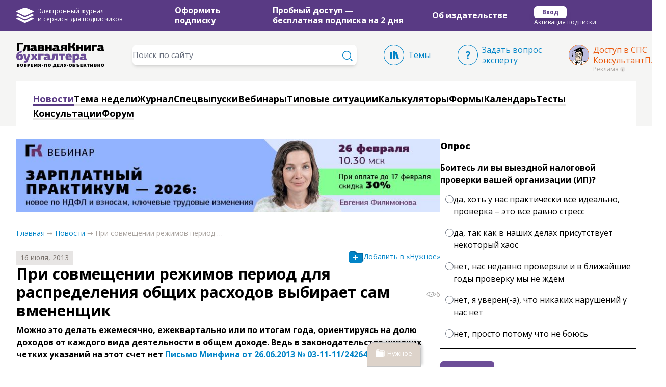

--- FILE ---
content_type: text/html; charset=utf-8
request_url: https://glavkniga.ru/news/1658
body_size: 27264
content:
<!DOCTYPE html>
<html lang="ru">
	<head>
		<meta charset="utf-8">
<meta name="google-site-verification" content="0QFBK-v2jf2SOY57GS0VDuzF9oyqPJ9oNfYhLu8MhnA" />
<meta name="format-detection" content="telephone=no" />
	<meta name="robots" content="noyaca" />

<meta name="yandex-verification" content="55c7941609dda72d" />
<meta name="viewport" content="width=device-width,minimum-scale=1,initial-scale=1">

<title>При совмещении режимов период для распределения общих расходов выбирает сам вмененщик</title>

<link rel="image_src" href="/template/images/meta_image_main.jpg"/>

<meta name="title" content="При совмещении режимов период для распределения общих расходов выбирает сам вмененщик"/>
<meta name="description" content="Можно это делать ежемесячно, ежеквартально или по итогам года, ориентируясь на долю доходов от каждого вида"/>

<meta property="og:title" content="При совмещении режимов период для распределения общих расходов выбирает сам вмененщик"/>
<meta property="og:description" content="Можно это делать ежемесячно, ежеквартально или по итогам года, ориентируясь на долю доходов от каждого вида"/>
<meta property="og:type" content="website"/>
<meta property="og:image:width" content="300"/>
<meta property="og:image:height" content="300"/>
<meta property="og:site_name" content="Главная книга"/>
<meta property="og:author" content="Издательство «Главная книга», © 2026 г."/>

<meta property="og:image" content="https://glavkniga.ru/template/v4/images/meta_image_main_gray.jpg"/>
<meta property="vk:image" content="https://glavkniga.ru/template/v4/images/meta_image_main_fiol.jpg"/>
<meta property="fb:image" content="https://glavkniga.ru/template/v4/images/meta_image_main_fiol.jpg"/>
<meta property="twitter:image" content="https://glavkniga.ru/template/v4/images/meta_image_main_fiol.jpg"/>

<link rel="icon" href="https://glavkniga.ru/img/favicon.svg" type="image/svg+xml">
<meta name="csrf-token" content="NIoZXNftqNIHhOWFqgYNcUZDEWwMOtMNg7ctTNJe">

<link rel="preconnect" href="https://fonts.googleapis.com" />
<link rel="preconnect" href="https://fonts.gstatic.com" crossorigin />
<link
	href="https://fonts.googleapis.com/css2?family=Open+Sans:ital,wght@0,300;0,400;0,700;0,800;1,400;1,700;1,800&display=swap"
	rel="stylesheet"
/>

<link rel="preload" as="style" href="https://glavkniga.ru/build/app-c2fc2fac.css" /><link rel="modulepreload" as="script" href="https://glavkniga.ru/build/app-722224fc.js" /><link rel="modulepreload" as="script" href="https://glavkniga.ru/build/bootstrap-bb8b3db8.js" /><link rel="modulepreload" as="script" href="https://glavkniga.ru/build/_commonjsHelpers-725317a4.js" /><link rel="stylesheet" href="https://glavkniga.ru/build/app-c2fc2fac.css" data-navigate-track="reload" /><script type="module" src="https://glavkniga.ru/build/app-722224fc.js" data-navigate-track="reload"></script><script src="/livewire/livewire.min.js?id=f084fdfb"   data-csrf="NIoZXNftqNIHhOWFqgYNcUZDEWwMOtMNg7ctTNJe" data-update-uri="/livewire/update" data-navigate-once="true"></script>

		<link rel="canonical" href="https://glavkniga.ru/news/1658"/>
	<meta property="og:url" content="https://glavkniga.ru/news/1658"/>


<link rel="stylesheet" href="https://unpkg.com/tippy.js@6/dist/tippy.css"/>

<script defer src="https://yastatic.net/pcode/adfox/header-bidding.js"></script>

<!-- Caramel - start -->
<script>window.yaContextCb = window.yaContextCb||[] </script>
<script async src="https://yandex.ru/ads/system/context.js"></script>
<script async src="https://cdn.digitalcaramel.com/caramel.js"></script>
<!-- Caramel - end -->

	<script type="application/ld+json">
	{
	    "@context": "http://schema.org",
		"@type": "NewsArticle",
		"mainEntityOfPage": {
			"@type": "WebPage",
			"@id": "https://glavkniga.ru/news/1658"
		},
		"headline": "При совмещении режимов период для распределения общих расходов выбирает сам вмененщик",
										"datePublished": "2013-07-16",
	        "dateModified": "2013-07-16",
        	    "publisher": {
	        "@type": "Organization",
	        "name": "Издательство «Главная книга»",
	        "logo": {
	            "@type": "ImageObject",
	            "url": "https://glavkniga.ru/img/Logo_title.svg",
	            "width": 175,
	            "height": 50
	        }
	    },
	    "description": "Можно это делать ежемесячно, ежеквартально или по итогам года, ориентируясь на долю доходов от каждого вида"
	}
</script>
<script type="application/ld+json">
	{
		"@context": "http://schema.org",
		"@type": "BreadcrumbList",
		"itemListElement":
		[
			{"@type": "ListItem",
			"position": 1,
			"item":
				{"@id": "https://glavkniga.ru",
			"name": "Полная информация для работы бухгалтера"}
		},
		{"@type": "ListItem",
		"position": 2,
		"item":
			{"@id": "https://glavkniga.ru/news",
			"name": "Новости бухгалтерского и налогового учета"}
		}
								]
}
</script>
<script type="application/ld+json">
	{
		  "@context" : "http://schema.org",
		"@type" : "LocalBusiness",
		"name" : "Издательство «Главная книга»",
		"url" : "https://glavkniga.ru",
		"logo": "https://glavkniga.ru/template/images/logo_gk_main.png",
		"image": "https://glavkniga.ru/template/images/meta_image_main.jpg",
		"priceRange" : "RUB",
		"telephone" : "+7 495 781 38 02",
		"email" : "gk@glavkniga.ru",
		"address": {
			"@type" : "PostalAddress",
			"streetAddress": "ул. Кржижановского д. 7 корп. 3",
			"addressLocality": "Москва",
			"addressRegion": "Россия",
			"addressCountry": "117292"
		},
		"openingHours": [ "Mo-Fr 10:00-18:00" ],
		"sameAs" : [
			"https://vk.com/glavkniga",
			"https://ok.ru/glavkniga",
			"https://dzen.ru/glavkniga.ru",
			"https://t.me/glavkniga"
		]
	}
</script>
	</head>

	<body
		x-data="{ main_menu_intersected: false }"
		class="antialiased flex flex-col min-h-screen"
	>

		<!-- Yandex.Metrika counter -->
	<script defer type="text/javascript">
		(function (m, e, t, r, i, k, a) {
			m[i] = m[i] || function () {
				(m[i].a = m[i].a || []).push(arguments)
			};
			m[i].l = 1 * new Date();
			k = e.createElement(t), a = e.getElementsByTagName(t)[0], k.async = 1, k.src = r, a.parentNode.insertBefore(k, a)
		})
		(window, document, "script", "https://mc.yandex.ru/metrika/tag.js", "ym");

		ym(23795554, "init", {
			clickmap: true,
			trackLinks: true,
			accurateTrackBounce: true,
			webvisor: true,
			userParams: {
				user_status: "guest",
				access_status: "none",
				uuid: "none"
			}
		});
	</script>
	<noscript>
		<div><img src="https://mc.yandex.ru/watch/23795554" style="position:absolute; left:-9999px;" alt=""/></div>
	</noscript>
	<!-- /Yandex.Metrika counter -->

<script defer src="https://glavkniga.ru/template/v4/js/gtm.js"></script>

<!-- PIXEL VK -->
<script type="text/javascript">!function () {
		var t = document.createElement("script");
		t.type = "text/javascript", t.async = !0, t.src = 'https://vk.com/js/api/openapi.js?169', t.onload = function () {
			VK.Retargeting.Init("VK-RTRG-1837218-8aULp"), VK.Retargeting.Hit()
		}, document.head.appendChild(t)
	}();
</script>
<noscript>
	<img src="https://vk.com/rtrg?p=VK-RTRG-1837218-8aULp" style="position:fixed; left:-999px;" alt=""/>
</noscript>
<!--/PIXEL VK -->

<!--LiveInternet counter-->
<span style="display: none;">
			<a href="//www.liveinternet.ru/click" target="_blank" rel="noopener" style="position: fixed;left: 0;bottom: 0;z-index: 3;">
				<img id="licntB7FA" width="31" height="31" style="border:0" title="LiveInternet" src="[data-uri]" alt=""/>
			</a>
		</span>
<script defer>
	(function (d, s) {
		d.getElementById("licntB7FA").src =
			"//counter.yadro.ru/hit?t44.6;r" + escape(d.referrer) +
			((typeof (s) == "undefined") ? "" : ";s" + s.width + "" + s.height + "" +
				(s.colorDepth ? s.colorDepth : s.pixelDepth)) + ";u" + escape(d.URL) +
			";h" + escape(d.title.substring(0, 150)) + ";" + Math.random()
	})
	(document, screen)
</script>
<!--/LiveInternet-->

<script defer src="https://smartcaptcha.yandexcloud.net/captcha.js"></script>

		<div x-data="{ open: false, subscription_reminder_show: true }">
			<div class="hidden xl:block">
				<div class="flex justify-center">
			<div class="max-w-7xl w-full">
				<!-- Yandex.RTB R-A-147032-38 -->
				<div id="yandex_rtb_R-A-147032-38" style="max-height: 140px;"></div>
				<script>
					window.yaContextCb.push(() => {
						Ya.Context.AdvManager.render({
							"blockId": "R-A-147032-38",
							"renderTo": "yandex_rtb_R-A-147032-38"
						})
					})
				</script>
			</div>
		</div>
	
<div class="relative z-20 header_violet_row bg-gk-violet flex justify-center">
    <div class="max-w-7xl w-full mx-8 flex gap-x-10">
        <div class="flex max-w-200 w-full justify-between mr-14 items-center">

			<a href="https://glavkniga.ru/journal-services" class="group/a flex text-white hover:text-purple-200 transition">
				<div class="flex items-center">
					<svg viewBox="0 0 34 30" xmlns="http://www.w3.org/2000/svg" fill="currentColor" class="transition  fill-white  hover:fill-purple-200 group-hover/a:fill-purple-200 " style="width: 34px; height: 30px;">
	<path d="M1.01428 22.5888L7.06928 25.6447L9.47529 26.8601L14.6843 29.4898C14.6843 29.4898 14.8913 29.5879 15.2173 29.6949C15.7383 29.884 16.2463 29.974 16.7253 29.992C16.8143 29.996 16.9083 29.996 17.0003 30C17.0923 29.996 17.1873 29.996 17.2753 29.992C17.7543 29.974 18.2613 29.885 18.7833 29.6949C19.1103 29.5879 19.3173 29.4898 19.3173 29.4898L24.5253 26.8601L26.9323 25.6447L32.9863 22.5888C35.3023 21.4224 32.9233 20.3971 32.9223 20.4021L30.3573 19.2998L19.3163 24.8695C19.1393 24.9615 18.9623 25.0145 18.7853 25.0765C18.4233 25.1996 17.9003 25.3326 17.2763 25.3736C17.1853 25.3776 17.0883 25.3836 17.0013 25.3816C16.9133 25.3836 16.8163 25.3776 16.7263 25.3736C16.1033 25.3326 15.5803 25.1996 15.2163 25.0765C15.0403 25.0135 14.8623 24.9615 14.6873 24.8695L3.64528 19.3008L1.07928 20.4031C1.07628 20.3961 -1.30372 21.4224 1.01428 22.5888ZM32.9263 6.25788L19.3813 0.443133C19.3813 0.443133 18.3633 0.0170051 17.0003 0C15.6373 0.0180054 14.6183 0.443133 14.6183 0.443133L1.07428 6.25788C-1.30472 7.27618 1.01128 8.44654 1.01128 8.44654L14.6833 15.3466C15.4893 15.7527 16.2903 15.8668 16.9993 15.8548C17.7083 15.8668 18.5093 15.7527 19.3163 15.3466L32.9873 8.44654C32.9873 8.44654 35.3053 7.27518 32.9263 6.25788ZM32.9223 13.471L30.3573 12.3667L19.3163 17.9424C19.1373 18.0304 18.9623 18.0834 18.7843 18.1474C18.4213 18.2705 17.9003 18.4015 17.2763 18.4425C17.1853 18.4465 17.0883 18.4505 17.0013 18.4505C16.9143 18.4505 16.8163 18.4465 16.7263 18.4425C16.1033 18.4015 15.5813 18.2705 15.2183 18.1474C15.0403 18.0834 14.8643 18.0304 14.6873 17.9424L3.64528 12.3667L1.07928 13.471C1.07928 13.471 -1.29771 14.4913 1.01628 15.6597L7.07028 18.7176L9.47729 19.931L14.6883 22.5608C14.6883 22.5608 14.8933 22.6588 15.2173 22.7678C15.7403 22.9569 16.2483 23.0489 16.7273 23.0609C16.8163 23.0669 16.9093 23.0669 17.0003 23.0709C17.0923 23.0669 17.1853 23.0669 17.2743 23.0609C17.7523 23.0489 18.2593 22.9569 18.7823 22.7678C19.1073 22.6588 19.3133 22.5608 19.3133 22.5608L24.5243 19.931L26.9293 18.7176L32.9853 15.6597C35.2993 14.4903 32.9223 13.471 32.9223 13.471Z"/>
</svg>
					<p class="ml-2 text-xs font-normal">
						Электронный журнал<br />и сервисы для подписчиков
					</p>
				</div>
			</a>

			<div>
                <p class="text-base font-bold leading-5 py-2.5 text-white">
                    <a href="https://glavkniga.ru/submission?mvs_type=lead&amp;mvs_mark_group=22&amp;mvs_mark=136&amp;mvs_section=news" class="hover:text-purple-200 transition">
													Оформить
												<br>подписку</a
                    >
                </p>
            </div>
							
				<div>
					<p class="text-base font-bold leading-5 py-2.5 text-white">
						<a href="https://glavkniga.ru/demo?mvs_type=lead&amp;mvs_mark_group=22&amp;mvs_mark=134&amp;mvs_section=news" class="hover:text-purple-200 transition">
							Пробный доступ&nbsp;&mdash; <br />бесплатная подписка
							на&nbsp;2&nbsp;дня</a
						>
					</p>
				</div>
			        </div>
        <div class="w-50 min-w-50 flex items-center">
            <p class="text-base font-bold leading-5 text-white">
                <a href="https://glavkniga.ru/about/us/igk" class="hover:text-purple-200 duration-150">
                    Об издательстве</a
                >
            </p>
        </div>
        <div class="w-50 min-w-50 bg-orange-000 flex flex-col mt-2">
            <div class="w-fit flex items-center">
									<a href="https://glavkniga.ru/login" class="bg-white flex text-xs font-bold mt-1 py-1 px-4 rounded-md shadow-lg text-gk-violet hover:bg-purple-200 focus:py-1.5 duration-150"
					>Вход</a>
				            </div>
            <div class="text-xs text-white">
									<a href="https://glavkniga.ru/secure" class="hover:text-purple-200 duration-150">
						Активация подписки</a
					>
				            </div>
        </div>
    </div>
</div>
<!-- Логотип, поиск, три ссылки   -->
<div class="relative z-10 flex justify-center bg-stone-100">
	<div class="bg-red-000 flex flex-row px-8 pt-6 pb-4 w-[1344px]">
		<div class="relative bg-red-000 w-fit mr-[53px]">
			<a class="relative z-10" href="https://glavkniga.ru"><img src="https://glavkniga.ru/img/birthday/logo_border_white.svg" width="175" height="50" alt="Главная Книга"></a>
		</div>
		<div class="bg-sky-000 w-[27.5rem] mr-[53px] pt-1">
			<form x-data x-ref="search"
				action="https://glavkniga.ru/search"
				autocomplete="off"
				class="flex flex-row relative h-10"
			>
				<input
					name="q"
					type="text"
					class="w-[27.5rem] rounded-lg border-stone-300 shadow-md text-base text-stone-700 hover:border-stone-500 focus:border-sky-600 focus:ring-sky-600 transition"
					placeholder="Поиск по сайту"
				/>

				<div class="absolute right-0 mr-2 mt-3 cursor-pointer" @click="$refs.search.submit()">
					<svg class="w-5 h-5 transition fill-sky-600  hover:fill-red-700 group-hover/a:fill-red-700 ">
	<g clip-path="url(#clip0_1382_337)">
		<path d="M15.5 8.5C15.5 12.366 12.366 15.5 8.5 15.5C4.634 15.5 1.5 12.366 1.5 8.5C1.5 4.634 4.634 1.5 8.5 1.5C12.366 1.5 15.5 4.634 15.5 8.5ZM17 8.5C17 3.806 13.193 0 8.5 0C3.807 0 0 3.806 0 8.5C0 13.194 3.807 17 8.5 17C13.193 17 17 13.194 17 8.5Z"/>
		<path d="M15.729 15.7358L15.737 15.7278C16.128 15.3368 16.761 15.3368 17.152 15.7278L19.294 17.8688C19.685 18.2598 19.685 18.8938 19.294 19.2848L19.286 19.2928C18.895 19.6838 18.263 19.6838 17.872 19.2928L15.729 17.1498C15.338 16.7598 15.338 16.1268 15.729 15.7358Z"/>
	</g>
</svg>
				</div>

			</form>
		</div>
		<a href="https://glavkniga.ru/rubricator" class="group/a flex flex-row mr-[53px] pt-1 text-base leading-5 text-sky-600 hover:text-red-700 transition">
			<svg class="w-10 h-10 transition mr-2  fill-sky-600  hover:fill-red-700 group-hover/a:fill-red-700 ">
	<path d="M39 20C39 30.494 30.492 39 20 39C9.507 39 1 30.494 1 20C1 9.507 9.507 1 20 1C30.492 1 39 9.507 39 20ZM40 20C40 8.953 31.047 0 20 0C8.955 0 0 8.953 0 20C0 31.047 8.954 40 20 40C31.047 40 40 31.047 40 20Z"/>
	<path d="M13 28H17V13.999H13V28ZM18 28H22V11.999H18V28ZM29.818 26.832L25.82 13.999L22.002 15.188L26.002 28.021L29.818 26.832Z"/>
</svg>
			<p class="pt-2.5">Темы</p>
		</a>
		<a href="https://glavkniga.ru/about/question" class="group/a flex flex-row mr-[53px] pt-1 text-base leading-5 text-sky-600 hover:text-red-700 transition">
			<svg class="w-10 h-10 transition mr-2  fill-sky-600  hover:fill-red-700 group-hover/a:fill-red-700 ">
	<path d="M39 20C39 30.492 30.494 39 20 39C9.508 39 1 30.492 1 20C1 9.507 9.508 1 20 1C30.494 1 39 9.507 39 20ZM40 20C40 8.954 31.047 0 20 0C8.955 0 0 8.954 0 20C0 31.045 8.955 40 20 40C31.047 40 40 31.045 40 20Z"/>
	<path d="M18.324 26.086C18.324 25.475 18.49 25.045 18.822 24.797C19.16 24.549 19.568 24.426 20.043 24.426C20.506 24.426 20.902 24.549 21.234 24.797C21.572 25.045 21.742 25.475 21.742 26.086C21.742 26.672 21.572 27.096 21.234 27.356C20.902 27.618 20.505 27.749 20.043 27.749C19.568 27.749 19.162 27.618 18.822 27.356C18.49 27.096 18.324 26.672 18.324 26.086ZM18.638 22.746V22.023C18.638 21.58 18.7 21.189 18.825 20.851C18.948 20.501 19.146 20.179 19.421 19.872C19.694 19.559 20.056 19.241 20.505 18.915C20.909 18.628 21.234 18.372 21.473 18.144C21.72 17.915 21.899 17.691 22.009 17.469C22.126 17.241 22.186 16.985 22.186 16.698C22.186 16.275 22.031 15.952 21.716 15.731C21.403 15.509 20.968 15.399 20.407 15.399C19.846 15.399 19.29 15.487 18.737 15.663C18.189 15.839 17.632 16.07 17.067 16.356L16 14.221C16.652 13.857 17.357 13.564 18.119 13.342C18.881 13.114 19.715 13 20.619 13C22.013 13 23.09 13.335 23.851 14.006C24.619 14.67 25.001 15.516 25.001 16.545C25.001 17.092 24.913 17.567 24.735 17.971C24.565 18.368 24.304 18.74 23.956 19.084C23.608 19.422 23.181 19.781 22.657 20.158C22.263 20.445 21.969 20.685 21.761 20.881C21.55 21.076 21.407 21.272 21.329 21.467C21.257 21.656 21.224 21.887 21.224 22.16V22.746H18.638Z"/>
</svg>
			<p>Задать вопрос<br />эксперту</p>
		</a>
					<div class="flex flex-col">
				<a
					href="https://login.consultant.ru/demo-access/?utm_campaign=demo-access&utm_source=glavkniga&utm_medium=site&utm_content=registration&utm_term=menu&erid=2VfnxwwpzQG"
					class="gtm_click group/a w-[7.5rem] flex flex-row pt-1 text-base leading-5 text-orange-600 hover:text-red-700 transition"
					gtm_type="sps"
					gtm_id="1"
					title="Доступ в СПС"
				>
					<img class="mr-2" src="https://glavkniga.ru/img/logo_kp.svg">
					<p>Доступ в&nbsp;СПС КонсультантПлюс</p>
				</a>
				<div x-data="{ kplus_adv_open: false }" class="relative flex flex-row items-center">
				<span class="B07n text-stone-400" style="margin-left: calc(40px + 0.5rem);">Реклама</span>
				<span class="w-[10px] h-[10px] rounded-full bg-stone-200 hover:bg-red-400 ml-[3px] flex justify-center items-center cursor-pointer text-stone-500 hover:text-white" @click="kplus_adv_open = true">
							<svg width="2" height="6" viewBox="0 0 2 6" class="fill-current" xmlns="http://www.w3.org/2000/svg">
								<path d="M2 6H0.150538V5.81326L0.616488 5.76455V2.30582L0 2.26522V2.09472L1.53405 1.98917V5.76455L2 5.81326V6ZM1.58423 0.625169C1.58423 0.787551 1.53166 0.928281 1.42652 1.04736C1.32616 1.16644 1.19952 1.22598 1.0466 1.22598C0.893668 1.22598 0.764636 1.16915 0.659498 1.05548C0.55914 0.9364 0.508961 0.792963 0.508961 0.625169C0.508961 0.451962 0.561529 0.305819 0.666667 0.186739C0.771804 0.0622463 0.898447 0 1.0466 0C1.19474 0 1.32139 0.0622463 1.42652 0.186739C1.53166 0.311231 1.58423 0.457375 1.58423 0.625169Z"/>
							</svg>
						</span>
				<div x-show="kplus_adv_open" @click.outside="kplus_adv_open = false" class="B07n absolute w-[240px] p-[16px] pr-[40px] bg-white border border-purple-600 rounded-[10px] text-stone-500">
					<div @click="kplus_adv_open = false" class="absolute top-[16px] right-[16px] bg-[#6D4E98] hover:bg-purple-700 w-[20px] h-[20px] flex justify-center items-center cursor-pointer">
						<svg width="10" height="10" viewBox="0 0 10 10" fill="none" xmlns="http://www.w3.org/2000/svg">
							<path d="M9.99983 9.29932L0.980957 0.190628L0.287198 0.891298L9.30607 9.99999L9.99983 9.29932Z" fill="white"/>
							<path d="M9.01888 -5.38104e-06L0 9.10869L0.693761 9.80936L9.71264 0.700662L9.01888 -5.38104e-06Z" fill="white"/>
						</svg>
					</div>
					Рекламодатель: ООО НПО &laquo;ВМИ&nbsp;&mdash; Координационный Центр Сети КонсультантПлюс&raquo;
				</div>
			</div>
			</div>
			</div>
</div>

<div  x-intersect:enter="main_menu_intersected = false" x-intersect:leave="main_menu_intersected = true">
	<div class="flex justify-center bg-stone-100">
						<div class="bg-white px-8 pt-6 pb-2 w-[1344px] mx-8 flex flex-row flex-wrap gap-x-[19px] gap-y-2"><div class="active main-menu-item inline-block border-b-4 border-stone-200 mb-1 text-lg leading-5 font-bold text-black hover:border-red-700 hover:text-red-700 duration-150"><a href="https://glavkniga.ru/news">Новости</a></div><div class="main-menu-item inline-block border-b-4 border-stone-200 mb-1 text-lg leading-5 font-bold text-black hover:border-red-700 hover:text-red-700 duration-150 main-menu-item inline-block border-b-4 border-stone-200 mb-1 text-lg leading-5 font-bold text-black hover:border-red-700 hover:text-red-700 duration-150"><a href="https://glavkniga.ru/seminars">Тема недели</a></div><div class="main-menu-item inline-block border-b-4 border-stone-200 mb-1 text-lg leading-5 font-bold text-black hover:border-red-700 hover:text-red-700 duration-150 main-menu-item inline-block border-b-4 border-stone-200 mb-1 text-lg leading-5 font-bold text-black hover:border-red-700 hover:text-red-700 duration-150"><a href="https://glavkniga.ru/elver">Журнал</a></div><div class="main-menu-item inline-block border-b-4 border-stone-200 mb-1 text-lg leading-5 font-bold text-black hover:border-red-700 hover:text-red-700 duration-150 main-menu-item inline-block border-b-4 border-stone-200 mb-1 text-lg leading-5 font-bold text-black hover:border-red-700 hover:text-red-700 duration-150"><a href="https://glavkniga.ru/elver/sv">Спецвыпуски</a></div><div class="main-menu-item inline-block border-b-4 border-stone-200 mb-1 text-lg leading-5 font-bold text-black hover:border-red-700 hover:text-red-700 duration-150 main-menu-item inline-block border-b-4 border-stone-200 mb-1 text-lg leading-5 font-bold text-black hover:border-red-700 hover:text-red-700 duration-150"><a href="https://glavkniga.ru/webinar">Вебинары</a></div><div class="main-menu-item inline-block border-b-4 border-stone-200 mb-1 text-lg leading-5 font-bold text-black hover:border-red-700 hover:text-red-700 duration-150 main-menu-item inline-block border-b-4 border-stone-200 mb-1 text-lg leading-5 font-bold text-black hover:border-red-700 hover:text-red-700 duration-150"><a href="https://glavkniga.ru/ts">Типовые&nbsp;ситуации</a></div><div class="main-menu-item inline-block border-b-4 border-stone-200 mb-1 text-lg leading-5 font-bold text-black hover:border-red-700 hover:text-red-700 duration-150 main-menu-item inline-block border-b-4 border-stone-200 mb-1 text-lg leading-5 font-bold text-black hover:border-red-700 hover:text-red-700 duration-150"><a href="https://glavkniga.ru/calculators">Калькуляторы</a></div><div class="main-menu-item inline-block border-b-4 border-stone-200 mb-1 text-lg leading-5 font-bold text-black hover:border-red-700 hover:text-red-700 duration-150 main-menu-item inline-block border-b-4 border-stone-200 mb-1 text-lg leading-5 font-bold text-black hover:border-red-700 hover:text-red-700 duration-150"><a href="https://glavkniga.ru/forms">Формы</a></div><div class="main-menu-item inline-block border-b-4 border-stone-200 mb-1 text-lg leading-5 font-bold text-black hover:border-red-700 hover:text-red-700 duration-150 main-menu-item inline-block border-b-4 border-stone-200 mb-1 text-lg leading-5 font-bold text-black hover:border-red-700 hover:text-red-700 duration-150"><a href="https://glavkniga.ru/timeline">Календарь</a></div><div class="main-menu-item inline-block border-b-4 border-stone-200 mb-1 text-lg leading-5 font-bold text-black hover:border-red-700 hover:text-red-700 duration-150 main-menu-item inline-block border-b-4 border-stone-200 mb-1 text-lg leading-5 font-bold text-black hover:border-red-700 hover:text-red-700 duration-150"><a href="https://glavkniga.ru/tests">Тесты</a></div><div class="main-menu-item inline-block border-b-4 border-stone-200 mb-1 text-lg leading-5 font-bold text-black hover:border-red-700 hover:text-red-700 duration-150 main-menu-item inline-block border-b-4 border-stone-200 mb-1 text-lg leading-5 font-bold text-black hover:border-red-700 hover:text-red-700 duration-150"><a href="https://glavkniga.ru/situations">Консультации</a></div><div class="main-menu-item inline-block border-b-4 border-stone-200 mb-1 text-lg leading-5 font-bold text-black hover:border-red-700 hover:text-red-700 duration-150 main-menu-item inline-block border-b-4 border-stone-200 mb-1 text-lg leading-5 font-bold text-black hover:border-red-700 hover:text-red-700 duration-150"><a href="https://glavkniga.ru/forum">Форум</a></div></div>
			</div>
</div>

			</div>
			<div>
				<div x-show="main_menu_intersected" class="h-[60px]" style="display: none;">
	<div class="bg-gk-violet flex flex-row pl-8 pr-1 py-2 gap-4 fixed border-l border-l-gk-lilac border-b border-b-gk-lilac right-0 top-0 z-30 w-full h-[60px] xl:w-85">
		<div class="flex items-center cursor-pointer">
			<div x-show="open" @click="open = !open">
				<svg class="w-5 h-5 transition  fill-white  hover:fill-purple-200 group-hover/a:fill-purple-200 ">
	<path d="M0.76971 19.9998L20 0.769531L19.2307 0.000206942L0.000385399 19.2305L0.76971 19.9998Z"/>
	<path d="M19.9998 19.2303L0.769531 0L0.000206942 0.769324L19.2305 19.9996L19.9998 19.2303Z"/>
</svg>
			</div>
			<div x-show="!open" @click="open = !open">
				<svg class="w-5 h-3.5 transition  fill-white  hover:fill-purple-200 group-hover/a:fill-purple-200 ">
	<rect width="20" height="2"/>
	<rect y="6" width="20" height="2"/>
	<rect y="12" width="20" height="2"/>
</svg>

			</div>
		</div>

		<div class="flex items-center w-[36px]">
			<div class="relative w-full flex items-center">
				<a class="relative z-10 ml-1" href="https://glavkniga.ru" title="Вернуться на главную">
					<svg width="26" height="20" class="transition  fill-white  hover:fill-purple-200 group-hover/a:fill-purple-200 ">
	<path d="M25.926 17.463L24.394 11.967C24.389 11.95 24.384 11.934 24.379 11.917C24.094 10.967 23.697 10.156 23.2 9.506C23.168 9.464 23.135 9.422 23.1 9.38C23.512 8.767 23.823 8.086 24.027 7.341L25.304 2.589C25.464 1.994 25.336 1.345 24.961 0.854C24.585 0.363 23.991 0.07 23.372 0.07H18.917C18.016 0.07 17.222 0.678 16.985 1.55L16.064 4.972V2C16.064 0.897 15.167 0 14.064 0H2C0.897 0 0 0.897 0 2V18C0 19.103 0.897 20 2 20H6.571C7.173 20 7.713 19.732 8.08 19.311C8.448 19.732 8.988 20 9.59 20H14.092C15.195 20 16.092 19.103 16.092 18V13.693C16.098 13.714 16.104 13.734 16.11 13.756L17.432 18.534C17.672 19.397 18.464 20 19.359 20H24C24.621 20 25.217 19.705 25.593 19.21C25.969 18.716 26.094 18.063 25.926 17.463Z" fill="#593A84"/>
	<path d="M6.571 5.129H14.065V2H2V18H6.571V5.129ZM22.096 6.823L23.373 2.069H18.918L17.826 6.128C17.625 6.87 17.324 7.376 16.922 7.648C16.522 7.918 16.024 8.052 15.438 8.052H14.092H9.59V18H14.092V11.297H15.576C16.877 11.297 17.695 11.94 18.037 13.223L19.359 18H24L22.467 12.504C22.25 11.777 21.965 11.182 21.61 10.719C21.255 10.254 20.712 9.906 19.987 9.674V9.536C20.481 9.321 20.915 8.968 21.286 8.481C21.654 7.995 21.926 7.442 22.096 6.823Z" />
</svg>
				</a>
			</div>
		</div>

		<div class="flex items-center">
			<a href="https://glavkniga.ru/search" class="group/a" title="Перейти к странице поиска">
				<svg class="w-5 h-5 transition fill-white  hover:fill-purple-200 group-hover/a:fill-purple-200 ">
	<g clip-path="url(#clip0_1382_337)">
		<path d="M15.5 8.5C15.5 12.366 12.366 15.5 8.5 15.5C4.634 15.5 1.5 12.366 1.5 8.5C1.5 4.634 4.634 1.5 8.5 1.5C12.366 1.5 15.5 4.634 15.5 8.5ZM17 8.5C17 3.806 13.193 0 8.5 0C3.807 0 0 3.806 0 8.5C0 13.194 3.807 17 8.5 17C13.193 17 17 13.194 17 8.5Z"/>
		<path d="M15.729 15.7358L15.737 15.7278C16.128 15.3368 16.761 15.3368 17.152 15.7278L19.294 17.8688C19.685 18.2598 19.685 18.8938 19.294 19.2848L19.286 19.2928C18.895 19.6838 18.263 19.6838 17.872 19.2928L15.729 17.1498C15.338 16.7598 15.338 16.1268 15.729 15.7358Z"/>
	</g>
</svg>
			</a>
		</div>
		<div class="bg-orange-000 flex flex-col">
			<div class="w-fit flex items-center gap-1">
									<a href="https://glavkniga.ru/login" class="bg-white flex text-xs font-bold py-1 px-4 rounded-md shadow-lg text-gk-violet hover:bg-purple-500 hover:text-white focus:py-1.5 duration-150"
					>Вход</a
					>
					
							</div>
			<div class="text-xs text-white mt-0.5">
									<a href="https://glavkniga.ru/secure" class="hover:text-purple-200 duration-150">
						Активация подписки</a
					>
							</div>
		</div>
	</div>
	<div :class="open ? 'h-screen' : 'hidden'" class="bg-gk-violet border-t border-t-gk-lilac overflow-y-auto w-80 fixed border-l border-l-gk-lilac left-0 xl:left-auto xl:right-0 top-[60px] z-20 pb-12">
					<div class="bg-purple-000 flex flex-col gap-1 w-80 px-8 mt-1 font-normal text-white"><div class="active mobile-main-menu-item text-base font-normal pb-2 hover:text-gk-vodka duration-150"><a href="https://glavkniga.ru/news">Новости</a></div><div class="mobile-main-menu-item text-base font-normal pb-2 hover:text-gk-vodka duration-150 mobile-main-menu-item text-base font-normal pb-2 hover:text-gk-vodka duration-150"><a href="https://glavkniga.ru/seminars">Тема недели</a></div><div class="mobile-main-menu-item text-base font-normal pb-2 hover:text-gk-vodka duration-150 mobile-main-menu-item text-base font-normal pb-2 hover:text-gk-vodka duration-150"><a href="https://glavkniga.ru/elver">Журнал</a></div><div class="mobile-main-menu-item text-base font-normal pb-2 hover:text-gk-vodka duration-150 mobile-main-menu-item text-base font-normal pb-2 hover:text-gk-vodka duration-150"><a href="https://glavkniga.ru/elver/sv">Спецвыпуски</a></div><div class="mobile-main-menu-item text-base font-normal pb-2 hover:text-gk-vodka duration-150 mobile-main-menu-item text-base font-normal pb-2 hover:text-gk-vodka duration-150"><a href="https://glavkniga.ru/webinar">Вебинары</a></div><div class="mobile-main-menu-item text-base font-normal pb-2 hover:text-gk-vodka duration-150 mobile-main-menu-item text-base font-normal pb-2 hover:text-gk-vodka duration-150"><a href="https://glavkniga.ru/ts">Типовые&nbsp;ситуации</a></div><div class="mobile-main-menu-item text-base font-normal pb-2 hover:text-gk-vodka duration-150 mobile-main-menu-item text-base font-normal pb-2 hover:text-gk-vodka duration-150"><a href="https://glavkniga.ru/calculators">Калькуляторы</a></div><div class="mobile-main-menu-item text-base font-normal pb-2 hover:text-gk-vodka duration-150 mobile-main-menu-item text-base font-normal pb-2 hover:text-gk-vodka duration-150"><a href="https://glavkniga.ru/forms">Формы</a></div><div class="mobile-main-menu-item text-base font-normal pb-2 hover:text-gk-vodka duration-150 mobile-main-menu-item text-base font-normal pb-2 hover:text-gk-vodka duration-150"><a href="https://glavkniga.ru/timeline">Календарь</a></div><div class="mobile-main-menu-item text-base font-normal pb-2 hover:text-gk-vodka duration-150 mobile-main-menu-item text-base font-normal pb-2 hover:text-gk-vodka duration-150"><a href="https://glavkniga.ru/tests">Тесты</a></div><div class="mobile-main-menu-item text-base font-normal pb-2 hover:text-gk-vodka duration-150 mobile-main-menu-item text-base font-normal pb-2 hover:text-gk-vodka duration-150"><a href="https://glavkniga.ru/situations">Консультации</a></div><div class="mobile-main-menu-item text-base font-normal pb-2 hover:text-gk-vodka duration-150 mobile-main-menu-item text-base font-normal pb-2 hover:text-gk-vodka duration-150"><a href="https://glavkniga.ru/forum">Форум</a></div></div>
				<div
			class="bg-purple-000 flex flex-col gap-1 w-80 px-8 mt-1 font-normal text-white"
		>
			<a href="https://glavkniga.ru/rubricator" class="group/a flex flex-row items-center mr-8 mb-2 pt-1 text-base hover:text-gk-vodka transition">
				<svg class="w-10 h-10 transition mr-2  fill-white  hover:fill-purple-200 group-hover/a:fill-purple-200 ">
	<path d="M39 20C39 30.494 30.492 39 20 39C9.507 39 1 30.494 1 20C1 9.507 9.507 1 20 1C30.492 1 39 9.507 39 20ZM40 20C40 8.953 31.047 0 20 0C8.955 0 0 8.953 0 20C0 31.047 8.954 40 20 40C31.047 40 40 31.047 40 20Z"/>
	<path d="M13 28H17V13.999H13V28ZM18 28H22V11.999H18V28ZM29.818 26.832L25.82 13.999L22.002 15.188L26.002 28.021L29.818 26.832Z"/>
</svg>
				<p>Темы</p>
			</a>

			<a href="https://glavkniga.ru/about/question" class="group/a flex flex-row items-center mr-8 mb-2 pt-1 text-base hover:text-gk-vodka transition">
				<svg class="w-10 h-10 transition mr-2  fill-white  hover:fill-purple-200 group-hover/a:fill-purple-200 ">
	<path d="M39 20C39 30.492 30.494 39 20 39C9.508 39 1 30.492 1 20C1 9.507 9.508 1 20 1C30.494 1 39 9.507 39 20ZM40 20C40 8.954 31.047 0 20 0C8.955 0 0 8.954 0 20C0 31.045 8.955 40 20 40C31.047 40 40 31.045 40 20Z"/>
	<path d="M18.324 26.086C18.324 25.475 18.49 25.045 18.822 24.797C19.16 24.549 19.568 24.426 20.043 24.426C20.506 24.426 20.902 24.549 21.234 24.797C21.572 25.045 21.742 25.475 21.742 26.086C21.742 26.672 21.572 27.096 21.234 27.356C20.902 27.618 20.505 27.749 20.043 27.749C19.568 27.749 19.162 27.618 18.822 27.356C18.49 27.096 18.324 26.672 18.324 26.086ZM18.638 22.746V22.023C18.638 21.58 18.7 21.189 18.825 20.851C18.948 20.501 19.146 20.179 19.421 19.872C19.694 19.559 20.056 19.241 20.505 18.915C20.909 18.628 21.234 18.372 21.473 18.144C21.72 17.915 21.899 17.691 22.009 17.469C22.126 17.241 22.186 16.985 22.186 16.698C22.186 16.275 22.031 15.952 21.716 15.731C21.403 15.509 20.968 15.399 20.407 15.399C19.846 15.399 19.29 15.487 18.737 15.663C18.189 15.839 17.632 16.07 17.067 16.356L16 14.221C16.652 13.857 17.357 13.564 18.119 13.342C18.881 13.114 19.715 13 20.619 13C22.013 13 23.09 13.335 23.851 14.006C24.619 14.67 25.001 15.516 25.001 16.545C25.001 17.092 24.913 17.567 24.735 17.971C24.565 18.368 24.304 18.74 23.956 19.084C23.608 19.422 23.181 19.781 22.657 20.158C22.263 20.445 21.969 20.685 21.761 20.881C21.55 21.076 21.407 21.272 21.329 21.467C21.257 21.656 21.224 21.887 21.224 22.16V22.746H18.638Z"/>
</svg>
				<p>Задать вопрос<br />эксперту</p>
			</a>

			<a href="https://glavkniga.ru/profile/favorites" class="group/a flex flex-row items-center mr-8 mb-2 pt-1 text-base hover:text-gk-vodka transition">
				<svg class="w-10 h-10 transition mr-2  fill-white  hover:fill-purple-200 group-hover/a:fill-purple-200 ">
	<path d="M39 20C39 30.492 30.494 39 20 39C9.508 39 1 30.492 1 20C1 9.507 9.508 1 20 1C30.494 1 39 9.507 39 20ZM40 20C40 8.954 31.047 0 20 0C8.955 0 0 8.954 0 20C0 31.045 8.955 40 20 40C31.047 40 40 31.045 40 20Z"/>
	<path d="M12.311 13.667L11 15V25.666L12.311 27H26.069L27.38 25.666V17L26.069 15.667H18.862L16.897 13.667H12.311ZM30 22.334V15L28.035 13H20.828L18.861 11H13.621L12.31 12.333H18.206L20.171 14.333H27.378L28.689 15.666V23.666L30 22.334Z"/>
</svg>
				<p>Нужное</p>
			</a>

							<div class="flex flex-col mb-2">
					<a
						href="https://login.consultant.ru/demo-access/?utm_campaign=demo-access&utm_source=glavkniga&utm_medium=site&utm_content=registration&utm_term=menu&erid=2VfnxwwpzQG"
						class="gtm_click group/a flex flex-row items-center mr-8 pt-1 text-base text-orange-300 hover:text-gk-vodka transition"
						gtm_type="sps"
						gtm_id="1"
						title="Доступ в СПС"
					>
						<img class="mr-2" src="https://glavkniga.ru/img/logo_kp.svg">
						<p>Доступ в&nbsp;СПС КонсультантПлюс</p>
					</a>
					<div x-data="{ kplus_adv_open: false }" class="relative flex flex-row items-center">
						<span class="B07n text-[#A990D4]" style="margin-left: calc(40px + 0.5rem);">Реклама</span>
						<span class="w-[10px] h-[10px] rounded-full bg-[#8162AC] hover:bg-red-400 ml-[3px] flex justify-center items-center cursor-pointer" @click="kplus_adv_open = true">
							<svg width="2" height="6" viewBox="0 0 2 6" fill="none" xmlns="http://www.w3.org/2000/svg">
								<path d="M2 6H0.150538V5.81326L0.616488 5.76455V2.30582L0 2.26522V2.09472L1.53405 1.98917V5.76455L2 5.81326V6ZM1.58423 0.625169C1.58423 0.787551 1.53166 0.928281 1.42652 1.04736C1.32616 1.16644 1.19952 1.22598 1.0466 1.22598C0.893668 1.22598 0.764636 1.16915 0.659498 1.05548C0.55914 0.9364 0.508961 0.792963 0.508961 0.625169C0.508961 0.451962 0.561529 0.305819 0.666667 0.186739C0.771804 0.0622463 0.898447 0 1.0466 0C1.19474 0 1.32139 0.0622463 1.42652 0.186739C1.53166 0.311231 1.58423 0.457375 1.58423 0.625169Z" fill="white"/>
							</svg>
						</span>
						<div x-show="kplus_adv_open" @click.outside="kplus_adv_open = false" class="B07n absolute w-[240px] p-[16px] pr-[40px] bg-white border border-purple-600 rounded-[10px] text-stone-500">
							<div @click="kplus_adv_open = false" class="absolute top-[16px] right-[16px] bg-[#6D4E98] hover:bg-purple-700 w-[20px] h-[20px] flex justify-center items-center cursor-pointer">
								<svg width="10" height="10" viewBox="0 0 10 10" fill="none" xmlns="http://www.w3.org/2000/svg">
									<path d="M9.99983 9.29932L0.980957 0.190628L0.287198 0.891298L9.30607 9.99999L9.99983 9.29932Z" fill="white"/>
									<path d="M9.01888 -5.38104e-06L0 9.10869L0.693761 9.80936L9.71264 0.700662L9.01888 -5.38104e-06Z" fill="white"/>
								</svg>
							</div>
							Рекламодатель: ООО НПО &laquo;ВМИ&nbsp;&mdash; Координационный Центр Сети КонсультантПлюс&raquo;
						</div>
					</div>
				</div>
			
			<a href="https://glavkniga.ru/journal-services" class="group/a flex flex-row items-start pt-1 text-base hover:text-gk-vodka transition">
				<svg viewBox="0 0 34 30" xmlns="http://www.w3.org/2000/svg" fill="currentColor" class="transition ml-1 mr-2 fill-white  hover:fill-purple-200 group-hover/a:fill-purple-200 " style="width: 34px; height: 30px;">
	<path d="M1.01428 22.5888L7.06928 25.6447L9.47529 26.8601L14.6843 29.4898C14.6843 29.4898 14.8913 29.5879 15.2173 29.6949C15.7383 29.884 16.2463 29.974 16.7253 29.992C16.8143 29.996 16.9083 29.996 17.0003 30C17.0923 29.996 17.1873 29.996 17.2753 29.992C17.7543 29.974 18.2613 29.885 18.7833 29.6949C19.1103 29.5879 19.3173 29.4898 19.3173 29.4898L24.5253 26.8601L26.9323 25.6447L32.9863 22.5888C35.3023 21.4224 32.9233 20.3971 32.9223 20.4021L30.3573 19.2998L19.3163 24.8695C19.1393 24.9615 18.9623 25.0145 18.7853 25.0765C18.4233 25.1996 17.9003 25.3326 17.2763 25.3736C17.1853 25.3776 17.0883 25.3836 17.0013 25.3816C16.9133 25.3836 16.8163 25.3776 16.7263 25.3736C16.1033 25.3326 15.5803 25.1996 15.2163 25.0765C15.0403 25.0135 14.8623 24.9615 14.6873 24.8695L3.64528 19.3008L1.07928 20.4031C1.07628 20.3961 -1.30372 21.4224 1.01428 22.5888ZM32.9263 6.25788L19.3813 0.443133C19.3813 0.443133 18.3633 0.0170051 17.0003 0C15.6373 0.0180054 14.6183 0.443133 14.6183 0.443133L1.07428 6.25788C-1.30472 7.27618 1.01128 8.44654 1.01128 8.44654L14.6833 15.3466C15.4893 15.7527 16.2903 15.8668 16.9993 15.8548C17.7083 15.8668 18.5093 15.7527 19.3163 15.3466L32.9873 8.44654C32.9873 8.44654 35.3053 7.27518 32.9263 6.25788ZM32.9223 13.471L30.3573 12.3667L19.3163 17.9424C19.1373 18.0304 18.9623 18.0834 18.7843 18.1474C18.4213 18.2705 17.9003 18.4015 17.2763 18.4425C17.1853 18.4465 17.0883 18.4505 17.0013 18.4505C16.9143 18.4505 16.8163 18.4465 16.7263 18.4425C16.1033 18.4015 15.5813 18.2705 15.2183 18.1474C15.0403 18.0834 14.8643 18.0304 14.6873 17.9424L3.64528 12.3667L1.07928 13.471C1.07928 13.471 -1.29771 14.4913 1.01628 15.6597L7.07028 18.7176L9.47729 19.931L14.6883 22.5608C14.6883 22.5608 14.8933 22.6588 15.2173 22.7678C15.7403 22.9569 16.2483 23.0489 16.7273 23.0609C16.8163 23.0669 16.9093 23.0669 17.0003 23.0709C17.0923 23.0669 17.1853 23.0669 17.2743 23.0609C17.7523 23.0489 18.2593 22.9569 18.7823 22.7678C19.1073 22.6588 19.3133 22.5608 19.3133 22.5608L24.5243 19.931L26.9293 18.7176L32.9853 15.6597C35.2993 14.4903 32.9223 13.471 32.9223 13.471Z"/>
</svg>
				<p>
					Электронный<br>
					журнал<br>
					и&nbsp;сервисы<br>
					для&nbsp;подписчиков
				</p>
			</a>

		</div>
		<div class="bg-purple-000 flex flex-col gap-1 w-80 pr-8 pl-[79px] pb-16 mt-2 font-normal text-white">
			<p class="text-base font-bold pb-2 text-sky-200 hover:text-sky-300 duration-150">
				<a href="https://glavkniga.ru/submission?mvs_type=lead&amp;mvs_mark_group=22&amp;mvs_mark=136&amp;mvs_section=news">
											Оформить
										подписку</a
				>
			</p>
							
				<p class="text-base font-bold pb-2 text-sky-200 hover:text-sky-300 duration-150">
					<a href="https://glavkniga.ru/demo?mvs_type=lead&amp;mvs_mark_group=22&amp;mvs_mark=134&amp;mvs_section=news">
						Пробный доступ&nbsp;&mdash;<br>бесплатная подписка<br>на&nbsp;2&nbsp;дня</a
					>
				</p>
						<p class="text-sm font-normal pb-2 hover:text-gk-vodka duration-150">
				<a href="https://glavkniga.ru/about/us/igk">Об издательстве</a>
			</p>
		</div>
	</div>
</div>
			</div>
							<div wire:snapshot="{&quot;data&quot;:[],&quot;memo&quot;:{&quot;id&quot;:&quot;2yeZz9FuZrcFQJHUD6EU&quot;,&quot;name&quot;:&quot;create-and-send-subscription-bill&quot;,&quot;path&quot;:&quot;news\/1658&quot;,&quot;method&quot;:&quot;GET&quot;,&quot;release&quot;:&quot;a-a-a&quot;,&quot;children&quot;:[],&quot;scripts&quot;:[],&quot;assets&quot;:[],&quot;errors&quot;:[],&quot;locale&quot;:&quot;ru&quot;},&quot;checksum&quot;:&quot;f54dfde92de2e3b1b5dce58ffe7675d532f43ec0a77fa7701720005539c78eba&quot;}" wire:effects="[]" wire:id="2yeZz9FuZrcFQJHUD6EU">
	<div
    x-data="{
        show: false,
        focusables() {
            // All focusable element types...
            let selector = 'a, button, input:not([type=\'hidden\']), textarea, select, details, [tabindex]:not([tabindex=\'-1\'])'
            return [...$el.querySelectorAll(selector)]
                // All non-disabled elements...
                .filter(el => ! el.hasAttribute('disabled'))
        },
        firstFocusable() { return this.focusables()[0] },
        lastFocusable() { return this.focusables().slice(-1)[0] },
        nextFocusable() { return this.focusables()[this.nextFocusableIndex()] || this.firstFocusable() },
        prevFocusable() { return this.focusables()[this.prevFocusableIndex()] || this.lastFocusable() },
        nextFocusableIndex() { return (this.focusables().indexOf(document.activeElement) + 1) % (this.focusables().length + 1) },
        prevFocusableIndex() { return Math.max(0, this.focusables().indexOf(document.activeElement)) -1 },
    }"
    x-init="$watch('show', value => {
        if (value) {
            document.body.classList.add('overflow-y-hidden');
            
        } else {
            document.body.classList.remove('overflow-y-hidden');
        }
    })"
    @open-modal.window="$event.detail.name == 'create-and-send-subscription-bill' ? show = true : null"
    @close-modal.window="$event.detail.name == 'create-and-send-subscription-bill' ? show = false : null"
    @close.stop="show = false"
    @keydown.escape.window="show = false"
    @keydown.tab.prevent="$event.shiftKey || nextFocusable().focus()"
    @keydown.shift.tab.prevent="prevFocusable().focus()"
    x-show="show"
    class="flex items-center fixed inset-0 overflow-y-auto z-50"
    style="display: none;"
>
    <div
        x-show="show"
        class="fixed inset-0 transform transition-all"
        @click="show = false"
        x-transition:enter="ease-out duration-300"
        x-transition:enter-start="opacity-0"
        x-transition:enter-end="opacity-100"
        x-transition:leave="ease-in duration-200"
        x-transition:leave-start="opacity-100"
        x-transition:leave-end="opacity-0"
    >
        <div class="absolute inset-0 bg-gray-500 opacity-75"></div>
    </div>

    <div
        x-show="show"
        class="
            
            text-black bg-white border border-neutral-400 shadow-xl transform transition-all sm:w-full sm:max-w-sm sm:mx-auto
        "
        x-transition:enter="ease-out duration-300"
        x-transition:enter-start="opacity-0 translate-y-4 sm:translate-y-0 sm:scale-95"
        x-transition:enter-end="opacity-100 translate-y-0 sm:scale-100"
        x-transition:leave="ease-in duration-200"
        x-transition:leave-start="opacity-100 translate-y-0 sm:scale-100"
        x-transition:leave-end="opacity-0 translate-y-4 sm:translate-y-0 sm:scale-95"
    >
        <!--[if BLOCK]><![endif]-->			<!--[if BLOCK]><![endif]-->				<div title="Закрыть" class="">
	<svg
		@click="show = false"
		class="absolute top-2.5 right-2.5 cursor-pointer w-7 h-7 hover:bg-red-700 text-stone-500 hover:text-white fill-current transition"
	>
		<path d="M4.76971 23.9998L24 4.76953L23.2307 4.00021L4.00039 23.2305L4.76971 23.9998Z"/>
		<path d="M23.9998 23.2303L4.76953 4L4.00021 4.76932L23.2305 23.9996L23.9998 23.2303Z"/>
	</svg>
</div>
			<!--[if ENDBLOCK]><![endif]-->        <!--[if ENDBLOCK]><![endif]-->        <div class="text-black text-center">
			<div class="px-10 py-5">
				Мы оформим и отправим на ваш email счет на оплату подписки!
			</div>
			<button class="BTM02l B05b" wire:click="action" @click="show = false">
				ОК
			</button>
		</div>
    </div>
</div>

	<div
    x-data="{
        show: false,
        focusables() {
            // All focusable element types...
            let selector = 'a, button, input:not([type=\'hidden\']), textarea, select, details, [tabindex]:not([tabindex=\'-1\'])'
            return [...$el.querySelectorAll(selector)]
                // All non-disabled elements...
                .filter(el => ! el.hasAttribute('disabled'))
        },
        firstFocusable() { return this.focusables()[0] },
        lastFocusable() { return this.focusables().slice(-1)[0] },
        nextFocusable() { return this.focusables()[this.nextFocusableIndex()] || this.firstFocusable() },
        prevFocusable() { return this.focusables()[this.prevFocusableIndex()] || this.lastFocusable() },
        nextFocusableIndex() { return (this.focusables().indexOf(document.activeElement) + 1) % (this.focusables().length + 1) },
        prevFocusableIndex() { return Math.max(0, this.focusables().indexOf(document.activeElement)) -1 },
    }"
    x-init="$watch('show', value => {
        if (value) {
            document.body.classList.add('overflow-y-hidden');
            
        } else {
            document.body.classList.remove('overflow-y-hidden');
        }
    })"
    @open-modal.window="$event.detail.name == 'create-and-send-subscription-bill-done' ? show = true : null"
    @close-modal.window="$event.detail.name == 'create-and-send-subscription-bill-done' ? show = false : null"
    @close.stop="show = false"
    @keydown.escape.window="show = false"
    @keydown.tab.prevent="$event.shiftKey || nextFocusable().focus()"
    @keydown.shift.tab.prevent="prevFocusable().focus()"
    x-show="show"
    class="flex items-center fixed inset-0 overflow-y-auto z-50"
    style="display: none;"
>
    <div
        x-show="show"
        class="fixed inset-0 transform transition-all"
        @click="show = false"
        x-transition:enter="ease-out duration-300"
        x-transition:enter-start="opacity-0"
        x-transition:enter-end="opacity-100"
        x-transition:leave="ease-in duration-200"
        x-transition:leave-start="opacity-100"
        x-transition:leave-end="opacity-0"
    >
        <div class="absolute inset-0 bg-gray-500 opacity-75"></div>
    </div>

    <div
        x-show="show"
        class="
            
            text-black bg-white border border-neutral-400 shadow-xl transform transition-all sm:w-full sm:max-w-sm sm:mx-auto
        "
        x-transition:enter="ease-out duration-300"
        x-transition:enter-start="opacity-0 translate-y-4 sm:translate-y-0 sm:scale-95"
        x-transition:enter-end="opacity-100 translate-y-0 sm:scale-100"
        x-transition:leave="ease-in duration-200"
        x-transition:leave-start="opacity-100 translate-y-0 sm:scale-100"
        x-transition:leave-end="opacity-0 translate-y-4 sm:translate-y-0 sm:scale-95"
    >
        <!--[if BLOCK]><![endif]-->			<!--[if BLOCK]><![endif]-->				<div title="Закрыть" class="">
	<svg
		@click="show = false"
		class="absolute top-2.5 right-2.5 cursor-pointer w-7 h-7 hover:bg-red-700 text-stone-500 hover:text-white fill-current transition"
	>
		<path d="M4.76971 23.9998L24 4.76953L23.2307 4.00021L4.00039 23.2305L4.76971 23.9998Z"/>
		<path d="M23.9998 23.2303L4.76953 4L4.00021 4.76932L23.2305 23.9996L23.9998 23.2303Z"/>
	</svg>
</div>
			<!--[if ENDBLOCK]><![endif]-->        <!--[if ENDBLOCK]><![endif]-->        <div class="text-black text-center">
			<div class="px-10 py-5">
				Cчет на оплату подписки оформлен и отправлен на ваш email
			</div>
			<button class="BTM02l B05b" @click="show = false">
				ОК
			</button>
		</div>
    </div>
</div>
</div>					</div>
		<div
			:class="main_menu_intersected ? 'bg-fixed' : '' "
			class="overflow-hidden flex-1 flex justify-center pt-6 pb-14 "
					>
			<div class="max-w-7xl w-full px-4 xl:px-0 sm:mx-8 flex flex-wrap lg:flex-nowrap gap-x-10 gap-y-3">
				<div id="content_left" class="w-full  max-w-214 ">

											<div class="flex flex-col mb-8 justify-center">
		<a class="gtm_click"
	                gtm_type="advert" gtm_id="702"
	                title="Вебинар 26 февраля 2026"
	                href="https://glavkniga.ru/away.php?to=https://glavkniga.ru/webinar/61&banner=702"><picture>
					<source srcset="https://glavkniga.ru/images/advert/r/cb451b24-0d78-45c7-9d1a-11290fa41d30.jpg 2x, https://glavkniga.ru/images/advert/o/cb451b24-0d78-45c7-9d1a-11290fa41d30.jpg 1x"/>
					<source srcset="https://glavkniga.ru/images/advert/o/cb451b24-0d78-45c7-9d1a-11290fa41d30.webp" type="image/webp"/>
					<img src="https://glavkniga.ru/images/advert/o/cb451b24-0d78-45c7-9d1a-11290fa41d30.jpg" alt="Вебинар 26 февраля 2026 "width="856" height="148">
       				</picture></a>
	</div>
					
					<link rel="preload" as="style" href="https://glavkniga.ru/build/newsline_item-de073141.css" /><link rel="modulepreload" as="script" href="https://glavkniga.ru/build/news-d0609a59.js" /><link rel="modulepreload" as="script" href="https://glavkniga.ru/build/newsline_item-4c6c8a3a.js" /><link rel="stylesheet" href="https://glavkniga.ru/build/newsline_item-de073141.css" data-navigate-track="reload" /><script type="module" src="https://glavkniga.ru/build/news-d0609a59.js" data-navigate-track="reload"></script><script type="module" src="https://glavkniga.ru/build/newsline_item-4c6c8a3a.js" data-navigate-track="reload"></script>
	<div class="B06n text-stone-400 mb-6">
	<a href="https://glavkniga.ru" class="text-sky-600 hover:text-red-700 transition">
		Главная
	</a>
												→
							<a href="https://glavkniga.ru/news" class="text-sky-600 hover:text-red-700 transition">
					Новости
				</a>
													→
			При совмещении режимов период &hellip;
			</div>

	<div class="flex flex-wrap sm:flex-nowrap justify-between gap-2 items-start">
		<div class="flex gap-4 items-start">
			<div class="shrink-0 mr-2">
				<p class="bg-stone-200 px-2 py-1 text-sm text-stone-500">
					16&nbsp;июля, 2013
				</p>
			</div>
			<div class="py-1 text-sm mr-2 a_not_visited flex flex-wrap gap-x-3 gap-y-0">
																</div>
					</div>
		<div class="shrink-0 flex gap-4 items-center justify-self-end">
			<div wire:snapshot="{&quot;data&quot;:{&quot;rubrik_magazine&quot;:0,&quot;q_article&quot;:[[],{&quot;s&quot;:&quot;arr&quot;}],&quot;item_id&quot;:1658,&quot;calculator&quot;:[[],{&quot;s&quot;:&quot;arr&quot;}],&quot;x_data&quot;:&quot;x-data  x-on:click.prevent=\&quot;$dispatch(&#039;open-modal&#039;, {&#039;name&#039;: &#039;user-favorites-access-denied&#039;})\&quot;&quot;,&quot;content_source&quot;:2,&quot;added&quot;:false,&quot;disabled&quot;:true,&quot;content_id&quot;:&quot;1658&quot;,&quot;add_to_favorites_title&quot;:&quot;\u0421\u043e\u0445\u0440\u0430\u043d\u0438\u0442\u044c \u0432 \u043f\u0430\u043f\u043a\u0443 \u00ab\u041d\u0443\u0436\u043d\u043e\u0435\u00bb&quot;},&quot;memo&quot;:{&quot;id&quot;:&quot;HSgjiD8B6qyHHIWuQEu6&quot;,&quot;name&quot;:&quot;favorites&quot;,&quot;path&quot;:&quot;news\/1658&quot;,&quot;method&quot;:&quot;GET&quot;,&quot;release&quot;:&quot;a-a-a&quot;,&quot;children&quot;:[],&quot;scripts&quot;:[],&quot;assets&quot;:[],&quot;errors&quot;:[],&quot;locale&quot;:&quot;ru&quot;},&quot;checksum&quot;:&quot;269e6a3405ce5c417201dc379489fbb89c4ed6348a03731254236adb844f66d6&quot;}" wire:effects="[]" wire:id="HSgjiD8B6qyHHIWuQEu6">
	<!--[if BLOCK]><![endif]-->		<link rel="modulepreload" as="script" href="https://glavkniga.ru/build/favorites-9c096c72.js" /><script type="module" src="https://glavkniga.ru/build/favorites-9c096c72.js" data-navigate-track="reload"></script>		<div
			x-data  x-on:click.prevent="$dispatch('open-modal', {'name': 'user-favorites-access-denied'})"
			class="group/a flex items-center gap-2 B06n add_to_favorites  cursor-pointer text-sky-600 hover:text-red-700 transition "
			
			data-content_source="2"
			data-content_id="1658"
			title="Сохранить в папку «Нужное»"
		>
			<!--[if BLOCK]><![endif]-->				<svg class="w-7 h-6">
	<path class="fill-sky-700  hover:fill-red-800 group-hover/a:fill-red-800  transition" d="M2 2V19.4C2 20.8359 3.16406 22 4.6 22H25.4118C26.8412 22 28 20.8412 28 19.4118V6.47059C28 5.10612 26.8939 4 25.5294 4H16.6569C15.596 4 14.5786 3.57857 13.8284 2.82843L12.1716 1.17157C11.4214 0.421428 10.404 0 9.34315 0H4C2.89543 0 2 0.89543 2 2Z"/>
	<path class="fill-sky-600 ) hover:fill-red-700 group-hover/a:fill-red-700  transition" d="M0 4V21.4C0 22.8359 1.16406 24 2.6 24H23.4118C24.8412 24 26 22.8412 26 21.4118V8.47059C26 7.10612 24.8939 6 23.5294 6H14.6569C13.596 6 12.5786 5.57857 11.8284 4.82843L10.1716 3.17157C9.42143 2.42143 8.40401 2 7.34315 2H2C0.895431 2 0 2.89543 0 4Z"/>
	<rect x="8" y="13" width="10" height="2" fill="white"/>
	<rect x="12" y="9" width="2" height="10" fill="white"/>
</svg>
				<span>Добавить в «Нужное»</span>
			<!--[if ENDBLOCK]><![endif]-->		</div>
	<!--[if ENDBLOCK]><![endif]--></div>		</div>
	</div>

	<div class="flex gap-2 items-center">
		<h1 class="C01b">
			При совмещении режимов период для распределения общих расходов выбирает сам вмененщик
		</h1>
		<img src="https://glavkniga.ru/img/eye_20x10.svg" class="" width="20" height="10" alt="Просмотры"
		><span
			class="
				A08n !pb-0 text-stone-400
			"
		>6</span>
		</div>

	
	<div id="news_content">

		
		<div class="A07b a_content">
			<p>Можно это делать ежемесячно, ежеквартально или по итогам года, ориентируясь на долю доходов от каждого вида деятельности в общем доходе. Ведь в законодательстве никаких четких указаний на этот счет нет <a href="https://login.consultant.ru/link/?req=doc&base=QUEST&n=125223&demo=1">Письмо Минфина от 26.06.2013 № 03-11-11/24264.</a></p>
		</div>

		
		
		<div id="news_body" class="a_content hyphens ">
			<p>В Письме Минфина речь шла о распределении общехозяйственных расходов между общим режимом налогообложения и вмененкой. Но, как вы понимаете, этот вывод можно распространить и на совмещение вмененки с упрощенкой. В этом случае выручку от ЕНВД надо будет считать нарастающим итогом с начала года, чтобы она была сопоставима с выручкой от ОСНО или от УСНО.</p>
		</div>

		
		
	</div>

	<div class="clear-both"></div>
	<hr class="mt-2 mb-4 border-stone-300">

	
			<script type="text/javascript">
	(
		() => {
			const script = document.createElement("script");
			script.src = "https://cdn1.moe.video/p/cr.js";
			script.onload = () => {
				addContentRoll({
					width: '100%',
					placement: 10140,
					reloadAfterClose: 30,
					promo: true,
					advertCount: 50,
					slot: 'sticky',
					sound: 'onclick',
					deviceMode: 'all',
					background: 'matte',
					fly:{
						mode: 'stick',
						width: 445,
						closeSecOffset: 5,
						position: 'bottom-right',
						indent:{
							left: 0,
							right: 0,
							top: 0,
							bottom: 0,
						},
						positionMobile: 'bottom',
					},
				});
			};
			document.body.append(script);
		}
	)()
</script>



		<div class="clear-both h-2 w-full">
		</div>
		<div class="clear-both"></div>
		<hr class="mt-2 mb-4 border-stone-300">
	
	<div class="flex flex-wrap justify-between">
		<div class="share_block pb-2">
	<div class="flex items-center gap-1.5">
		<span class="B06n text-stone-500">Поделиться:</span>
		<script async src="https://yastatic.net/share2/share.js"></script>
		<div style="display: inline-block;" class="ya-share2" data-services="vkontakte,odnoklassniki,telegram" data-size="m"></div>
	</div>
</div>
	</div>
	<hr class="mt-2 mb-4 border-stone-300">

	
	

	<div class="border border-stone-300 p-7 pb-4 shadow-md mb-6">
	<div class="float-right ml-5 mb-5">
		<img class="block w-31 h-40 shadow-md border border-stone-300" src="https://glavkniga.ru/images/images_gk/covers/gk2026_03.jpg" width="124" height="160" alt="Обложка">
			<a
				href="https://glavkniga.ru/submission"
				class="bg-amber-500 flex w-fit text-sm font-normal text-black mt-4 py-1.5 px-3 rounded-md shadow-lg hover:bg-amber-400 focus:py-1.5 duration-150"
			>Подписаться</a
			>
	</div>
	<div class="flex gap-x-2 items-start mb-3">
		<img src="https://glavkniga.ru/img/gk_icon_2024.svg" width="32" height="24" alt="ГК">
		<a href="https://glavkniga.ru/elver/new" class="text-black hover:text-red-700 duration-150 w-fit border-b border-b-black pb-1 hover:border-red-700 text-lg font-black">
			Новые статьи
		</a>
	</div>
	<div class="a_not_visited">
									<div class="mb-3">
					<a class="font-extrabold text-base" href="https://glavkniga.ru/elver/2026/3/8149">
						ПОНИЖЕННЫЕ ТАРИФЫ ПО СТРАХОВЫМ ВЗНОСАМ:
					</a>
					<span class="text-black">
						какие субъекты МСП теперь могут применять тариф 15%
					</span>
				</div>
				<div class="flex max-w-48 h-px bg-stone-200 mb-3">
				</div>
							<div class="mb-3">
					<a class="font-extrabold text-base" href="https://glavkniga.ru/elver/2026/3/8153">
						ТАРИФ ВЗНОСОВ 7,6%:
					</a>
					<span class="text-black">
						как определить льготный вид деятельности
					</span>
				</div>
				<div class="flex max-w-48 h-px bg-stone-200 mb-3">
				</div>
							<div class="mb-3">
					<a class="font-extrabold text-base" href="https://glavkniga.ru/elver/2026/3/8156">
						ГОДОВАЯ ИНВЕНТАРИЗАЦИЯ:
					</a>
					<span class="text-black">
						отражаем в налоговом и бухгалтерском учете
					</span>
				</div>
				<div class="flex max-w-48 h-px bg-stone-200 mb-3">
				</div>
							<div class="mb-3">
					<a class="font-extrabold text-base" href="https://glavkniga.ru/elver/2026/3/8159">
						НДС ДЛЯ УПРОЩЕНЦЕВ:
					</a>
					<span class="text-black">
						10 правил из новой Методички ФНС
					</span>
				</div>
				<div class="flex max-w-48 h-px bg-stone-200 mb-3">
				</div>
						</div>
	<div class="clear-both"></div>
</div>
	<hr class="mt-2 mb-6 border-stone-300">

	<h2 class="A04n">
		Последние новости
	</h2>

	<div class="bg-slate-000 border-b border-b-stone-300 mb-6 pb-2">
		<!--  Дата, теги  -->
		<div class="flex flex-row mb-2">
			<div class="mr-2 shrink-0">
				<p class="bg-sky-50 px-2 py-1 text-sm text-stone-500">
					6 ч назад
				</p>
			</div>
			<div class="px-2 py-1 text-sm a_not_visited">
																						<a href="https://glavkniga.ru/rubricator/74">Еженедельный обзор</a>																		</div>
		</div>
		<!--  Конец Дата, теги  -->
		<!--  Текст новости  -->
		<div class="a_hover">
			<a href="https://glavkniga.ru/news/20419" class="inline-block C02b decoration-1 underline-offset-4">
				Прочие события за 26-30 января
			</a>
			<div class="a_content text-base font-normal">
					<p class="A07n">В воскресенье, 1 февраля, отмечается Международный день десерта. Рабочая пятница подходит к концу, впереди выходные. Так почему бы прямо сегодня, не дожидаясь праздничной даты, не побаловать себя любимым пирожным или кусочком торта. Ну а чтобы последние минуты рабочей недели прошли не только приятно, но и с пользой, предлагаем вам ознакомиться с нашим обзором бухгалтерских событий.<nobr>
					</nobr>
				</p>
			</div>
		</div>
		<!--  Конец Текст новости  -->
	</div>
				<div class="bg-slate-000 border-b border-b-stone-300 mb-6 pb-2">
		<!--  Дата, теги  -->
		<div class="flex flex-row mb-2">
			<div class="mr-2 shrink-0">
				<p class="bg-sky-50 px-2 py-1 text-sm text-stone-500">
					7 ч назад
				</p>
			</div>
			<div class="px-2 py-1 text-sm a_not_visited">
																						<a href="https://glavkniga.ru/rubricator/56">Страховые взносы - расчет / уплата / отчетность</a>																		</div>
		</div>
		<!--  Конец Дата, теги  -->
		<!--  Текст новости  -->
		<div class="a_hover">
			<a href="https://glavkniga.ru/news/20417" class="inline-block C02b decoration-1 underline-offset-4">
				Организации на АУСН взносы с нулевой зарплаты директора не платят
			</a>
			<div class="a_content text-base font-normal">
					<p class="A07n">Минфин напомнил: для плательщиков АУСН установлен единый пониженный тариф страховых взносов 0%. Этот тариф применяется в том числе к базе по взносам, исчисленной из МРОТ в отношении руководителя, чья зарплата ниже МРОТ.<nobr>
					</nobr>
				</p>
			</div>
		</div>
		<!--  Конец Текст новости  -->
	</div>
				<div class="bg-slate-000 border-b border-b-stone-300 mb-6 pb-2">
		<!--  Дата, теги  -->
		<div class="flex flex-row mb-2">
			<div class="mr-2 shrink-0">
				<p class="bg-sky-50 px-2 py-1 text-sm text-stone-500">
					8 ч назад
				</p>
			</div>
			<div class="px-2 py-1 text-sm a_not_visited">
																						<a href="https://glavkniga.ru/rubricator/55">Статистическая отчетность</a>																		</div>
		</div>
		<!--  Конец Дата, теги  -->
		<!--  Текст новости  -->
		<div class="a_hover">
			<a href="https://glavkniga.ru/news/20416" class="inline-block C02b decoration-1 underline-offset-4">
				Уточнен срок сдачи статформы № 1-предприятие
			</a>
			<div class="a_content text-base font-normal">
					<p class="A07n">Росстат откорректировал срок представления формы № 1-предприятие «Сведения о расходах на производство и продажу продукции (товаров, работ, услуг)».<nobr>
					</nobr>
				</p>
			</div>
		</div>
		<!--  Конец Текст новости  -->
	</div>
				<div class="bg-slate-000 border-b border-b-stone-300 mb-6 pb-2">
		<!--  Дата, теги  -->
		<div class="flex flex-row mb-2">
			<div class="mr-2 shrink-0">
				<p class="bg-sky-50 px-2 py-1 text-sm text-stone-500">
					10 ч назад
				</p>
			</div>
			<div class="px-2 py-1 text-sm a_not_visited">
																						<a href="https://glavkniga.ru/rubricator/31">Налоговый контроль / Налоговые проверки</a>,																								<a href="https://glavkniga.ru/rubricator/81">Планируемое</a>																		</div>
		</div>
		<!--  Конец Дата, теги  -->
		<!--  Текст новости  -->
		<div class="a_hover">
			<a href="https://glavkniga.ru/news/20415" class="inline-block C02b decoration-1 underline-offset-4">
				Маркетплейсы обяжут следить за налоговой благонадежностью своих продавцов
			</a>
			<div class="a_content text-base font-normal">
					<p class="A07n">Минфин подготовил проект правительственного постановления, которым будет установлен порядок информационного взаимодействия между маркетплейсами и налоговиками.<nobr>
					</nobr>
				</p>
			</div>
		</div>
		<!--  Конец Текст новости  -->
	</div>
				<div class="bg-slate-000 border-b border-b-stone-300 mb-6 pb-2">
		<!--  Дата, теги  -->
		<div class="flex flex-row mb-2">
			<div class="mr-2 shrink-0">
				<p class="bg-sky-50 px-2 py-1 text-sm text-stone-500">
					13 ч назад
				</p>
			</div>
			<div class="px-2 py-1 text-sm a_not_visited">
																						<a href="https://glavkniga.ru/rubricator/61">УСН - расчет / уплата</a>																		</div>
		</div>
		<!--  Конец Дата, теги  -->
		<!--  Текст новости  -->
		<div class="a_hover">
			<a href="https://glavkniga.ru/news/20414" class="inline-block C02b decoration-1 underline-offset-4">
				Пониженные УСН-ставки: правительственное постановление – это лишь общая канва
			</a>
			<div class="a_content text-base font-normal">
					<p class="A07n">В конце прошлого года Правительство РФ <a href="https://glavkniga.ru/news/20321" target="_blank">утвердило перечень видов деятельности</a>, в отношении которых субъекты РФ вправе устанавливать пониженные УСН-ставки для организаций и ИП. Также было определено условие, при соблюдении которого можно пользоваться льготной региональной УСН-ставкой - доходы не более 490,5 млн руб. При этом, как разъяснил Минфин, окончательное решение по установлению пониженных УСН-ставок и условий их применения принимают регионы.<nobr>
					</nobr>
				</p>
			</div>
		</div>
		<!--  Конец Текст новости  -->
	</div>
				<div class="bg-slate-000 border-b border-b-stone-300 mb-6 pb-2">
		<!--  Дата, теги  -->
		<div class="flex flex-row mb-2">
			<div class="mr-2 shrink-0">
				<p class="bg-sky-50 px-2 py-1 text-sm text-stone-500">
					13 ч назад
				</p>
			</div>
			<div class="px-2 py-1 text-sm a_not_visited">
																						<a href="https://glavkniga.ru/rubricator/70">Бухгалтерские календари</a>,																								<a href="https://glavkniga.ru/rubricator/26">Личный интерес / Налоги физических лиц</a>																		</div>
		</div>
		<!--  Конец Дата, теги  -->
		<!--  Текст новости  -->
		<div class="a_hover">
			<a href="https://glavkniga.ru/news/19972" class="inline-block C02b decoration-1 underline-offset-4">
				Как отдыхаем в феврале
			</a>
			<div class="a_content text-base font-normal">
					<p class="A07n">День защитника Отечества в этом году приходится на понедельник.<nobr>
					</nobr>
				</p>
			</div>
		</div>
		<!--  Конец Текст новости  -->
	</div>
				<div class="bg-slate-000 border-b border-b-stone-300 mb-6 pb-2">
		<!--  Дата, теги  -->
		<div class="flex flex-row mb-2">
			<div class="mr-2 shrink-0">
				<p class="bg-sky-50 px-2 py-1 text-sm text-stone-500">
					17 ч назад
				</p>
			</div>
			<div class="px-2 py-1 text-sm a_not_visited">
																						<a href="https://glavkniga.ru/rubricator/26">Личный интерес / Налоги физических лиц</a>,																								<a href="https://glavkniga.ru/rubricator/81">Планируемое</a>																		</div>
		</div>
		<!--  Конец Дата, теги  -->
		<!--  Текст новости  -->
		<div class="a_hover">
			<a href="https://glavkniga.ru/news/20413" class="inline-block C02b decoration-1 underline-offset-4">
				Индексировать пенсии предлагается чаще
			</a>
			<div class="a_content text-base font-normal">
					<p class="A07n">В Госдуму внесли законопроект, предлагающий изменить порядок индексации страховых и социальных пенсий.<nobr>
					</nobr>
				</p>
			</div>
		</div>
		<!--  Конец Текст новости  -->
	</div>
				<div class="bg-slate-000 border-b border-b-stone-300 mb-6 pb-2">
		<!--  Дата, теги  -->
		<div class="flex flex-row mb-2">
			<div class="mr-2 shrink-0">
				<p class="bg-stone-100 px-2 py-1 text-sm text-stone-500">
					Вчера
				</p>
			</div>
			<div class="px-2 py-1 text-sm a_not_visited">
																						<a href="https://glavkniga.ru/rubricator/71">Бухгалтерские напоминания</a>																		</div>
		</div>
		<!--  Конец Дата, теги  -->
		<!--  Текст новости  -->
		<div class="a_hover">
			<a href="https://glavkniga.ru/news/20410" class="inline-block C02b decoration-1 underline-offset-4">
				Что нужно сделать бухгалтеру со 2 по 6 февраля
			</a>
			<div class="a_content text-base font-normal">
					<p class="A07n">В первую неделю февраля бухгалтеры смогут немного перевести дух. Ведь срочные отчетно-платежных дела будут только у отдельных категорий налогоплательщиков. Но и о них важно не забыть. Наши бухгалтерские напоминания помогут вам в этом.<nobr>
					<img src="https://glavkniga.ru/img/eye_20x10.svg" class="inline-block mr-1 mb-0.5" width="20" height="10" alt="Просмотры"
		><span
			class="
				A08n text-stone-400
							"
		>12</span>
	</nobr>
				</p>
			</div>
		</div>
		<!--  Конец Текст новости  -->
	</div>
				<div class="bg-slate-000 border-b border-b-stone-300 mb-6 pb-2">
		<!--  Дата, теги  -->
		<div class="flex flex-row mb-2">
			<div class="mr-2 shrink-0">
				<p class="bg-stone-100 px-2 py-1 text-sm text-stone-500">
					Вчера
				</p>
			</div>
			<div class="px-2 py-1 text-sm a_not_visited">
																						<a href="https://glavkniga.ru/rubricator/31">Налоговый контроль / Налоговые проверки</a>,																								<a href="https://glavkniga.ru/rubricator/36">НДС - начисление / вычет / возмещение</a>,																								<a href="https://glavkniga.ru/rubricator/92">НДС при УСН</a>																		</div>
		</div>
		<!--  Конец Дата, теги  -->
		<!--  Текст новости  -->
		<div class="a_hover">
			<a href="https://glavkniga.ru/news/20412" class="inline-block C02b decoration-1 underline-offset-4">
				Встречайте новую НДС-декларацию
			</a>
			<div class="a_content text-base font-normal">
					<p class="A07n">ФНС утвердила форму новой декларации по НДС. В первый раз отчитаться по новой форме нужно будет по итогам I квартала 2026 года.<nobr>
					<img src="https://glavkniga.ru/img/eye_20x10.svg" class="inline-block mr-1 mb-0.5" width="20" height="10" alt="Просмотры"
		><span
			class="
				A08n text-stone-400
							"
		>42</span>
	</nobr>
				</p>
			</div>
		</div>
		<!--  Конец Текст новости  -->
	</div>
				<div class="bg-slate-000 border-b border-b-stone-300 mb-6 pb-2">
		<!--  Дата, теги  -->
		<div class="flex flex-row mb-2">
			<div class="mr-2 shrink-0">
				<p class="bg-stone-100 px-2 py-1 text-sm text-stone-500">
					Вчера
				</p>
			</div>
			<div class="px-2 py-1 text-sm a_not_visited">
																						<a href="https://glavkniga.ru/rubricator/46">Пособия / Больничные листы</a>																		</div>
		</div>
		<!--  Конец Дата, теги  -->
		<!--  Текст новости  -->
		<div class="a_hover">
			<a href="https://glavkniga.ru/news/20411" class="inline-block C02b decoration-1 underline-offset-4">
				Февральская индексация соцпособий: постановление подписано
			</a>
			<div class="a_content text-base font-normal">
					<p class="A07n">С 1 февраля сумма ряда социальных выплат, пособий и компенсаций увеличится на 5,6%.<nobr>
					<img src="https://glavkniga.ru/img/eye_20x10.svg" class="inline-block mr-1 mb-0.5" width="20" height="10" alt="Просмотры"
		><span
			class="
				A08n text-stone-400
							"
		>32</span>
	</nobr>
				</p>
			</div>
		</div>
		<!--  Конец Текст новости  -->
	</div>
				<div class="bg-slate-000 border-b border-b-stone-300 mb-6 pb-2">
		<!--  Дата, теги  -->
		<div class="flex flex-row mb-2">
			<div class="mr-2 shrink-0">
				<p class="bg-stone-100 px-2 py-1 text-sm text-stone-500">
					Вчера
				</p>
			</div>
			<div class="px-2 py-1 text-sm a_not_visited">
																						<a href="https://glavkniga.ru/rubricator/90">Прочие налоги и сборы</a>																		</div>
		</div>
		<!--  Конец Дата, теги  -->
		<!--  Текст новости  -->
		<div class="a_hover">
			<a href="https://glavkniga.ru/news/20409" class="inline-block C02b decoration-1 underline-offset-4">
				Представлена рекомендуемая форма декларации по налогу на игорный бизнес
			</a>
			<div class="a_content text-base font-normal">
					<p class="A07n">С 01.01.2026 налог на игорный бизнес отнесен к федеральным налогам, также изменился порядок исчисления налога. В связи с этим ФНС направила для использования рекомендованную форму декларации по налогу на игорный бизнес.<nobr>
					<img src="https://glavkniga.ru/img/eye_20x10.svg" class="inline-block mr-1 mb-0.5" width="20" height="10" alt="Просмотры"
		><span
			class="
				A08n text-stone-400
							"
		>12</span>
	</nobr>
				</p>
			</div>
		</div>
		<!--  Конец Текст новости  -->
	</div>
				<div class="bg-slate-000 border-b border-b-stone-300 mb-6 pb-2">
		<!--  Дата, теги  -->
		<div class="flex flex-row mb-2">
			<div class="mr-2 shrink-0">
				<p class="bg-stone-100 px-2 py-1 text-sm text-stone-500">
					Вчера
				</p>
			</div>
			<div class="px-2 py-1 text-sm a_not_visited">
																						<a href="https://glavkniga.ru/rubricator/41">Отпуска</a>,																								<a href="https://glavkniga.ru/rubricator/81">Планируемое</a>																		</div>
		</div>
		<!--  Конец Дата, теги  -->
		<!--  Текст новости  -->
		<div class="a_hover">
			<a href="https://glavkniga.ru/news/20408" class="inline-block C02b decoration-1 underline-offset-4">
				Порядок подсчета дней отпуска хотят изменить
			</a>
			<div class="a_content text-base font-normal">
					<p class="A07n">В Госдуму внесены поправки в Трудовой кодекс, изменяющие требования к предоставлению ежегодных оплачиваемых отпусков.<nobr>
					<img src="https://glavkniga.ru/img/eye_20x10.svg" class="inline-block mr-1 mb-0.5" width="20" height="10" alt="Просмотры"
		><span
			class="
				A08n text-stone-400
							"
		>77</span>
	</nobr>
				</p>
			</div>
		</div>
		<!--  Конец Текст новости  -->
	</div>
				<div class="bg-slate-000 border-b border-b-stone-300 mb-6 pb-2">
		<!--  Дата, теги  -->
		<div class="flex flex-row mb-2">
			<div class="mr-2 shrink-0">
				<p class="bg-stone-100 px-2 py-1 text-sm text-stone-500">
					Вчера
				</p>
			</div>
			<div class="px-2 py-1 text-sm a_not_visited">
																						<a href="https://glavkniga.ru/rubricator/15">ЕНП / ЕНС</a>,																								<a href="https://glavkniga.ru/rubricator/31">Налоговый контроль / Налоговые проверки</a>																		</div>
		</div>
		<!--  Конец Дата, теги  -->
		<!--  Текст новости  -->
		<div class="a_hover">
			<a href="https://glavkniga.ru/news/20407" class="inline-block C02b decoration-1 underline-offset-4">
				ЕНП-уведомления, направленные после сдачи соответствующей отчетности, не примут
			</a>
			<div class="a_content text-base font-normal">
					<p class="A07n">ФНС предупреждает: ЕНП-уведомления, направленные позднее даты представления декларации (расчета) по тому же налогу (взносам) за тот же период, считаются непредставленными.<nobr>
					<img src="https://glavkniga.ru/img/eye_20x10.svg" class="inline-block mr-1 mb-0.5" width="20" height="10" alt="Просмотры"
		><span
			class="
				A08n text-stone-400
							"
		>62</span>
	</nobr>
				</p>
			</div>
		</div>
		<!--  Конец Текст новости  -->
	</div>
				<div class="bg-slate-000 border-b border-b-stone-300 mb-6 pb-2">
		<!--  Дата, теги  -->
		<div class="flex flex-row mb-2">
			<div class="mr-2 shrink-0">
				<p class="bg-stone-100 px-2 py-1 text-sm text-stone-500">
					Вчера
				</p>
			</div>
			<div class="px-2 py-1 text-sm a_not_visited">
																						<a href="https://glavkniga.ru/rubricator/19">Кадры / Оплата труда</a>																		</div>
		</div>
		<!--  Конец Дата, теги  -->
		<!--  Текст новости  -->
		<div class="a_hover">
			<a href="https://glavkniga.ru/news/20406" class="inline-block C02b decoration-1 underline-offset-4">
				Продолжительность работы в выходной день не влияет на продолжительность отгула
			</a>
			<div class="a_content text-base font-normal">
					<p class="A07n">Не имеет значения, сколько часов сотрудник отработал в свой выходной день. Если вместо повышенной оплаты отработанного выходного он выберет другой день отдыха, работодатель должен предоставить ему полноценный отгул.<nobr>
					<img src="https://glavkniga.ru/img/eye_20x10.svg" class="inline-block mr-1 mb-0.5" width="20" height="10" alt="Просмотры"
		><span
			class="
				A08n text-stone-400
							"
		>82</span>
	</nobr>
				</p>
			</div>
		</div>
		<!--  Конец Текст новости  -->
	</div>
				<div class="bg-slate-000 border-b border-b-stone-300 mb-6 pb-2">
		<!--  Дата, теги  -->
		<div class="flex flex-row mb-2">
			<div class="mr-2 shrink-0">
				<p class="bg-stone-100 px-2 py-1 text-sm text-stone-500">
					Вчера
				</p>
			</div>
			<div class="px-2 py-1 text-sm a_not_visited">
																						<a href="https://glavkniga.ru/rubricator/26">Личный интерес / Налоги физических лиц</a>																		</div>
		</div>
		<!--  Конец Дата, теги  -->
		<!--  Текст новости  -->
		<div class="a_hover">
			<a href="https://glavkniga.ru/news/20405" class="inline-block C02b decoration-1 underline-offset-4">
				Заявление на единое детское пособие лучше сразу заполнять со всем вниманием
			</a>
			<div class="a_content text-base font-normal">
					<p class="A07n">Для оформления единого детского пособия необходимо представить заявление (например, через госуслуги). Имейте в виду: после отправки заявления внести в него изменения будет уже нельзя.<nobr>
					<img src="https://glavkniga.ru/img/eye_20x10.svg" class="inline-block mr-1 mb-0.5" width="20" height="10" alt="Просмотры"
		><span
			class="
				A08n text-stone-400
							"
		>93</span>
	</nobr>
				</p>
			</div>
		</div>
		<!--  Конец Текст новости  -->
	</div>





			<div wire:snapshot="{&quot;data&quot;:{&quot;load_more&quot;:false,&quot;cursor&quot;:20405,&quot;type&quot;:&quot;news&quot;,&quot;view&quot;:&quot;main.news&quot;,&quot;text&quot;:&quot;\u0415\u0449\u0435 \u043d\u043e\u0432\u043e\u0441\u0442\u0438&quot;,&quot;item_id&quot;:1658},&quot;memo&quot;:{&quot;id&quot;:&quot;lxi4cOUTujPfdN9dh68n&quot;,&quot;name&quot;:&quot;load-more.news&quot;,&quot;path&quot;:&quot;news\/1658&quot;,&quot;method&quot;:&quot;GET&quot;,&quot;release&quot;:&quot;a-a-a&quot;,&quot;children&quot;:[],&quot;scripts&quot;:[],&quot;assets&quot;:[],&quot;errors&quot;:[],&quot;locale&quot;:&quot;ru&quot;},&quot;checksum&quot;:&quot;d12e78506d8eaee7c5f979a10bf4104334f8bd8b866320b1330f238a79c87b89&quot;}" wire:effects="[]" wire:id="lxi4cOUTujPfdN9dh68n">
	<a wire:click="loadMore" class="cursor-pointer">
		<p class="text-base font-normal pb-2 text-sky-600">
			  <span class="border-b border-dashed border-b-sky-600 hover:text-red-700 hover:border-b-red-700 duration-150">
				Еще новости
			  </span>
			<img src="https://glavkniga.ru/img/expand_collapse.svg" class="inline-block mb-0.5 ml-1" width="20" height="20" alt="Свернуть">
		</p>
	</a>
</div>	
			<div>
			<div class="bg-stone-000 h-[2.375rem] flex flex-row gap-10 justify-center items-center">
				<a
					href="https://glavkniga.ru/about/subscribe/mailing"
					class="
						bg-gk-dark-lavender rounded-md pt-2 pb-2 px-5 shadow-lg text-sm text-white font-normal transition duration-150 ease-in-out
						focus:shadow-lg focus:pt-2.5 focus:pb-2
						hover:bg-purple-800 hover:text-white hover:shadow-lg
					"
				>
					<!-- --gk-base-05, #6D4E98-- --gk-base-00, #593A84-- -->
					Оформить подписку на новости
				</a>
			</div>
		</div>

				</div>
									<div class="w-full lg:w-96 lg:min-w-96 pb-2 text-sky-600">

	<div wire:snapshot="{&quot;data&quot;:{&quot;poll&quot;:[null,{&quot;class&quot;:&quot;App\\Models\\Poll&quot;,&quot;key&quot;:322,&quot;s&quot;:&quot;mdl&quot;}],&quot;poll_data&quot;:null,&quot;type&quot;:1,&quot;vote&quot;:null,&quot;votes&quot;:[[],{&quot;s&quot;:&quot;arr&quot;}],&quot;custom&quot;:[[],{&quot;s&quot;:&quot;arr&quot;}]},&quot;memo&quot;:{&quot;id&quot;:&quot;DL3gjRze61ewuhcdM1YB&quot;,&quot;name&quot;:&quot;poll&quot;,&quot;path&quot;:&quot;news\/1658&quot;,&quot;method&quot;:&quot;GET&quot;,&quot;release&quot;:&quot;a-a-a&quot;,&quot;children&quot;:[],&quot;scripts&quot;:[],&quot;assets&quot;:[],&quot;errors&quot;:[],&quot;locale&quot;:&quot;ru&quot;},&quot;checksum&quot;:&quot;b60ad2d2c06edc6856c23261b0bbaf399c3d57e93d5a618e7130a36e7c16516e&quot;}" wire:effects="[]" wire:id="DL3gjRze61ewuhcdM1YB" x-data="{ checked: false }">
	<!--[if BLOCK]><![endif]-->		<div >
			<div class="text-black font-normal  border-b border-b-stone-300 mb-7 pb-2 ">
				<div class=" w-fit border-b border-b-black pb-1 text-lg font-black mb-3 ">
					Опрос
				</div>
				<div class="A07b">
					Боитесь ли вы выездной налоговой проверки вашей организации (ИП)?
				</div>
				<!--[if BLOCK]><![endif]-->					<form
						wire:submit="makeVote"
						x-data="{
							uniques: [
																																																																																																				],
							max_choose_options: 1,
							removeItem(item, array){
								var index = array.indexOf(item);
								if (index !== -1) {
								  array.splice(index, 1);
								}
								return array
							},
							votesClick(e){
								if(e.target.dataset.unique){
									$wire.votes = []
								}
								else{
									let a = this
									this.uniques.forEach(function(item){
										$wire.votes = a.removeItem(item, $wire.votes)
									});
								}
								if(e.target.checked){
									$wire.votes.push(e.target.value)
								}
								else{
									$wire.votes = this.removeItem(e.target.value, $wire.votes)
								}
								if($wire.votes.length > this.max_choose_options){
									$wire.votes.length = this.max_choose_options
								}
							},
							voteClick(e){
								$wire.custom = []
							},
							customChange(e){
								$wire.vote = undefined
								let a = this
								if(e.target.dataset.unique){
									for(let key in $wire.custom){
										if(key != e.target.dataset.key){
											delete $wire.custom[key]
										}
									}
								}
								else{
									this.uniques.forEach(function(item){
										delete $wire.custom[item]
									})
								}
							}
						}"
					>
						<!--[if BLOCK]><![endif]-->							<!--[if BLOCK]><![endif]-->								<!--[if BLOCK]><![endif]-->									<div class="A07n py-1.5 px-2.5 mb-1  has-[:checked]:bg-purple-100  ">
										<label class="flex items-start gap-2">
											<input
												class="mt-1"
												type="radio"
												wire:model="vote"
												x-model="$wire.vote"
												value="1517"
												autocomplete="off"
												@click="voteClick"
											>
											<div>
												да, хоть у нас практически все идеально, проверка – это все равно стресс
											</div>
										</label>
									</div>
								<!--[if ENDBLOCK]><![endif]-->															<!--[if BLOCK]><![endif]-->									<div class="A07n py-1.5 px-2.5 mb-1  has-[:checked]:bg-purple-100  ">
										<label class="flex items-start gap-2">
											<input
												class="mt-1"
												type="radio"
												wire:model="vote"
												x-model="$wire.vote"
												value="1518"
												autocomplete="off"
												@click="voteClick"
											>
											<div>
												да, так как в наших делах присутствует некоторый хаос
											</div>
										</label>
									</div>
								<!--[if ENDBLOCK]><![endif]-->															<!--[if BLOCK]><![endif]-->									<div class="A07n py-1.5 px-2.5 mb-1  has-[:checked]:bg-purple-100  ">
										<label class="flex items-start gap-2">
											<input
												class="mt-1"
												type="radio"
												wire:model="vote"
												x-model="$wire.vote"
												value="1519"
												autocomplete="off"
												@click="voteClick"
											>
											<div>
												нет, нас недавно проверяли и в ближайшие годы проверку мы не ждем
											</div>
										</label>
									</div>
								<!--[if ENDBLOCK]><![endif]-->															<!--[if BLOCK]><![endif]-->									<div class="A07n py-1.5 px-2.5 mb-1  has-[:checked]:bg-purple-100  ">
										<label class="flex items-start gap-2">
											<input
												class="mt-1"
												type="radio"
												wire:model="vote"
												x-model="$wire.vote"
												value="1520"
												autocomplete="off"
												@click="voteClick"
											>
											<div>
												нет, я уверен(-а), что никаких нарушений у нас нет
											</div>
										</label>
									</div>
								<!--[if ENDBLOCK]><![endif]-->															<!--[if BLOCK]><![endif]-->									<div class="A07n py-1.5 px-2.5 mb-1  has-[:checked]:bg-purple-100  ">
										<label class="flex items-start gap-2">
											<input
												class="mt-1"
												type="radio"
												wire:model="vote"
												x-model="$wire.vote"
												value="1521"
												autocomplete="off"
												@click="voteClick"
											>
											<div>
												нет, просто потому что не боюсь
											</div>
										</label>
									</div>
								<!--[if ENDBLOCK]><![endif]-->							<!--[if ENDBLOCK]><![endif]-->						<!--[if ENDBLOCK]><![endif]-->
						<!--[if BLOCK]><![endif]-->							<hr class="L05">
						<!--[if ENDBLOCK]><![endif]-->
						<button type="submit"
							class="
																	bg-gk-dark-lavender flex w-fit text-sm font-normal my-2 py-1.5 px-3 rounded-md shadow-lg text-white hover:bg-gk-grape focus:py-1.5 duration-150
															"
						>
							Голосовать
						</button>

						<div>
							<!--[if BLOCK]><![endif]--><!--[if ENDBLOCK]><![endif]-->						</div>
					</form>
				<!--[if ENDBLOCK]><![endif]-->			</div>
		</div>
	<!--[if ENDBLOCK]><![endif]--></div>
	
			<div class="mb-7 pb-2 border-b border-b-stone-300 font-normal">
			<div class="flex gap-x-2 items-start mb-3">
				<img src="https://glavkniga.ru/img/gk_icon_2024.svg" width="32" height="24" alt="ГК">
				<a href="https://glavkniga.ru/webinar" class="text-black hover:text-red-700 duration-150 w-fit border-b border-b-black pb-1 hover:border-red-700 text-lg font-black">
					Вебинары
				</a>
			</div>

			<p class="text-xl leading-6 font-black mb-2">
				<a
					href="https://glavkniga.ru/webinar/60"
					class="hover:text-red-700 duration-150"
					title="О вебинаре"
				>
					Бухотчетность за 2025 год по ФСБУ 4/2023: баланс, ОФР, приложения и обязательные пояснения</a
				>
			</p>

			<div class="text-black mb-3">
				<span class="text-xl leading-6 font-black inline-block">
					10 февраля
					10:30–13:30
				</span>
				<span class="text-xs font-normal inline-block">(МСК)</span>
			</div>

			<div class="text-base text-black font-black pb-2">
				Варианты участия
			</div>
			<div class="flex items-center gap-1.5 mb-2">
				<img src="https://glavkniga.ru/img/webinar_live.svg" width="20" height="20" alt="Вебинар, прямой эфир">
				<div class="text-base text-black font-normal">
					Прямой эфир, живое общение с&nbsp;лектором
				</div>
			</div>
			<div class="flex items-center gap-1.5 mb-4">
				<img src="https://glavkniga.ru/img/webinar_video.svg" width="20" height="20" alt="Вебинар, запись">
				<div class="text-base text-black font-normal">
					Доступ к&nbsp;видеозаписи и&nbsp;материалам
				</div>
			</div>

							<div class="flex gap-2 items-start mb-4">
					<img src="https://glavkniga.ru/images/digit/_authors/6/110_110/image.png" class="rounded-full" width="110" height="110" alt="Лектор">
					<div class="text-sm font-bold text-sky-600 pb-0.5">
						<div class="text-sm font-bold pb-2 mt-3 text-stone-500 h-5">
																								Ведет вебинар
																					</div>
						<a href="https://glavkniga.ru/authors/lectors#author_6" class="hover:text-red-700 duration-150" title="Об авторе">
							Людмила Елина
						</a>
						<div class="text-sm text-stone-500 font-normal">
							ведущий эксперт издательства «Главная книга»
						</div>
					</div>
				</div>
			
			<a
				href="https://glavkniga.ru/webinar/60"
				class="bg-gk-dark-lavender flex w-fit text-sm font-normal my-2 py-1.5 px-3 rounded-md shadow-lg text-white hover:bg-purple-800 focus:py-1.5 duration-150"
			>Регистрация на&nbsp;вебинар</a
			>
		</div>
	
	
    <div class="mb-7 pb-2 border-b border-b-stone-300 font-normal">
        <a href="https://glavkniga.ru/situations" class="block text-black hover:text-red-700 duration-150 w-fit border-b border-b-black pb-1 hover:border-red-700 text-lg font-black mb-3">
			НОВОЕ
        </a>
		<div class="a_hover">
							<a href="https://glavkniga.ru/seminars/2026/3/seminar/162" target="_blank">
					<p class="text-base pb-2">
						Февраль-2026: 5 главных изменений
					</p>
				</a>
										<a href="https://glavkniga.ru/situations/k518934" target="_blank">
					<p class="text-base pb-2">
						Новая декларация по налогу на прибыль — 2026
					</p>
				</a>
							<a href="https://glavkniga.ru/situations/s518565" target="_blank">
					<p class="text-base pb-2">
						Строка 041 декларации по налогу на прибыль в 2026 году
					</p>
				</a>
							<a href="https://glavkniga.ru/situations/k503841" target="_blank">
					<p class="text-base pb-2">
						Декларация по прибыли: строка 210
					</p>
				</a>
							<a href="https://glavkniga.ru/situations/k502419" target="_blank">
					<p class="text-base pb-2">
						Строка 320 декларации по налогу на прибыль: как заполнить
					</p>
				</a>
							<a href="https://glavkniga.ru/situations/k502418" target="_blank">
					<p class="text-base pb-2">
						Строка 290 декларации по налогу на прибыль в 2026 году
					</p>
				</a>
							<a href="https://glavkniga.ru/situations/k509359" target="_blank">
					<p class="text-base pb-2">
						Налог на самозанятых граждан 2026
					</p>
				</a>
							<a href="https://glavkniga.ru/situations/k511704" target="_blank">
					<p class="text-base pb-2">
						Выплаты при рождении ребенка в 2026 году
					</p>
				</a>
					</div>
    </div>

			<!-- Yandex.RTB R-A-147032-33 -->
				<div id="yandex_rtb_R-A-147032-33" class="content_right mb-7"></div>
				<script>
					window.yaContextCb.push(()=>{
						Ya.Context.AdvManager.render({
							"blockId": "R-A-147032-33",
							"renderTo": "yandex_rtb_R-A-147032-33"
						})
					})
				</script>
						
    <div class="mb-7 pb-2 border-b border-b-stone-300 font-normal a_hover">
                <div class="text-black w-fit border-b border-b-black pb-1 text-lg font-black mb-3">
                    ПОЛЕЗНОЕ
                </div>
                                    <a id="308" href="https://glavkniga.ru/situations/k518919" >
                        <p class="text-base pb-2">
                            Cроки уплаты налогов и взносов в 2026 году
                        </p>
                    </a>
                                    <a id="307" href="https://glavkniga.ru/situations/k518920" >
                        <p class="text-base pb-2">
                            Cроки сдачи отчетности-2026 
                        </p>
                    </a>
                                    <a id="303" href="https://glavkniga.ru/situations/k518906" >
                        <p class="text-base pb-2">
                            Производственный календарь на 2026 г. (пятидневка)
                        </p>
                    </a>
                                    <a id="306" href="https://glavkniga.ru/situations/k518907" >
                        <p class="text-base pb-2">
                            Производственный календарь на 2026 год (шестидневка)
                        </p>
                    </a>
                                    <a id="302" href="https://glavkniga.ru/situations/k518756" >
                        <p class="text-base pb-2">
                            КБК на 2026 год
                        </p>
                    </a>
                                    <a id="104" href="https://glavkniga.ru/situations/k509644" >
                        <p class="text-base pb-2">
                            Формы отчетности: какие применять по налогам и взносам
                        </p>
                    </a>
                                    <a id="96" href="https://glavkniga.ru/elver/new" >
                        <p class="text-base pb-2">
                            Свежий номер журнала «Главная книга»
                        </p>
                    </a>
                                    <a id="118" href="https://glavkniga.ru/rubricator/82" >
                        <p class="text-base pb-2">
                            Подкаст: новости за 5 минут
                        </p>
                    </a>
                            </div>
            
			<!-- Yandex.RTB R-A-147032-42 -->
					<div id="yandex_rtb_R-A-147032-42"></div>
					<script>
						window.yaContextCb.push(() => {
							Ya.Context.AdvManager.render({
								"blockId": "R-A-147032-42",
								"renderTo": "yandex_rtb_R-A-147032-42"
							})
						})
					</script>
				
				<!-- Yandex.RTB R-A-147032-28 -->








							<div class="clear-both"></div>
		<div class="mb-7 pb-2 border-b border-b-stone-300 font-normal">
	<a
		href="#"
		class="inline-block text-black hover:text-red-700 duration-150"
		title="Перейти в «Календарь»"
	>
		<p class="w-fit border-b border-b-black text-base font-bold leading-5 pb-1.5 mb-2 hover:border-red-700">
			Не&nbsp;пропустите!
		</p>
	</a>
						<p class="bg-orange-100 w-fit px-2 py-0.5 my-2 text-xs text-black">
				Осталось 5 дней!
			</p>
			<div class="a_hover">
																						<a href="/timeline/o_56_2284" id="o_56_2284">
								<p class="text-base pb-2">
									Уведомление об исчисленных суммах НДФЛ за период с 23 по 31 января 2026 г. 
								</p>
							</a>
																		</div>
					<p class="bg-orange-100 w-fit px-2 py-0.5 my-2 text-xs text-black">
				Осталось 7 дней!
			</p>
			<div class="a_hover">
																						<a href="/timeline/u_43_15898" id="u_43_15898">
								<p class="text-base pb-2">
									НДФЛ с выплат работникам, удержанный за период с 23 по 31 января 2026 г. 
								</p>
							</a>
																		</div>
					<p class="bg-orange-100 w-fit px-2 py-0.5 my-2 text-xs text-black">
				Осталось 18 дней!
			</p>
			<div class="a_hover">
																						<a href="/timeline/u_23_15808" id="u_23_15808">
								<p class="text-base pb-2">
									Взносы на травматизм за январь 2026 г. 
								</p>
							</a>
																		</div>
					<p class="bg-orange-100 w-fit px-2 py-0.5 my-2 text-xs text-black">
				Осталось 27 дней!
			</p>
			<div class="a_hover">
																						<a href="/timeline/u_47_15988" id="u_47_15988">
								<p class="text-base pb-2">
									Налог при АУСН за январь 2026 г. 
								</p>
							</a>
																								<a href="/timeline/o_27_2005" id="o_27_2005">
								<p class="text-base pb-2">
									Декларация по налогу на имущество организаций за 2025 г. 
								</p>
							</a>
																								<a href="/timeline/o_44_2085" id="o_44_2085">
								<p class="text-base pb-2">
									Расчет 6-НДФЛ за 2025 г. 
								</p>
							</a>
																								<a href="/timeline/o_52_2236" id="o_52_2236">
								<p class="text-base pb-2">
									Персонифицированные сведения о физлицах за январь 2026 г. 
								</p>
							</a>
																								<a href="/timeline/o_55_2273" id="o_55_2273">
								<p class="text-base pb-2">
									Уведомление об исчисленных суммах налогов за февраль 2026 г. 
								</p>
							</a>
																		</div>
				<a
		href="https://glavkniga.ru/wallpapers"
		class="bg-gk-dark-lavender flex w-fit text-sm font-normal my-2 py-1.5 px-3 rounded-md shadow-lg text-white hover:bg-purple-800 focus:py-1.5 duration-150"
	>Календарь на&nbsp;рабочий стол</a
	>
</div>
		<div class="clear-both"></div>
		<div caramel-id="01j78m1rm6csxj1bxj6a6qvg73"></div>
				






















										
	



</div>
							</div>

			<!--googleoff: all-->
	<!--noindex-->
	<noidex>

		<div
			class="popup_banner_area"
			data-id="177"
			data-position="1"
			data-mvs_type="popup"
			data-priority="1"
			style="display:none">
			<div
				class="popup_banner"
				id="banner_177"
				data-id="177"
				data-type="3"
				data-position="1"
				data-target_id="5"
				data-opros_id="0"
				data-quest_type=""
				style="">

				<div class="popup_banner_close gtm_close" gtm_type="popup" gtm_id="177">
					<div title="Закрыть" class="">
	<svg
		@click="show = false"
		class="absolute top-2.5 right-2.5 cursor-pointer w-7 h-7 hover:bg-red-700 text-stone-500 hover:text-white fill-current transition"
	>
		<path d="M4.76971 23.9998L24 4.76953L23.2307 4.00021L4.00039 23.2305L4.76971 23.9998Z"/>
		<path d="M23.9998 23.2303L4.76953 4L4.00021 4.76932L23.2305 23.9996L23.9998 23.2303Z"/>
	</svg>
</div>
				</div>


				<a class="gtm_click gtm_target_click" gtm_type="popup" gtm_id="177" href="https://login.consultant.ru/demo-access?utm_campaign=demo-access&amp;utm_source=glavkniga&amp;utm_content=registration&amp;utm_medium=banner_177&amp;erid=2VfnxwHRiGQ" target="_blank">
					<img
						src="https://glavkniga.ru/images/adv/popup/KP_856x160_04.png"
						width="856"
						height="160"
						style="max-width: 100%; max-height: 100%;"
						alt="Доступ к СПС_снизу">
				</a>
			</div>
		</div>

		<script type="text/javascript">
			var mvs_content_id = '1658';
			var my_url = ["news","1658"];
			var adv_banners_section = 'news';
			var viewport = '';
		</script>

		<link rel="preload" as="style" href="https://glavkniga.ru/build/adv_banners-11be101f.css" /><link rel="modulepreload" as="script" href="https://glavkniga.ru/build/adv_banners-4a7b9328.js" /><link rel="stylesheet" href="https://glavkniga.ru/build/adv_banners-11be101f.css" data-navigate-track="reload" /><script type="module" src="https://glavkniga.ru/build/adv_banners-4a7b9328.js" data-navigate-track="reload"></script>
			</noidex>
	<!--/noindex-->
	<!--googleon: all-->

		</div>
		<div id="footer" class="relative z-10 flex flex-col py">
    <div class="bg-gk-violet flex flex-row justify-center">
        <div class="flex flex-row w-[82.5rem] mt-10 mb-5 text-[#A990D4] flex-wrap">
							<div class="flex-grow basis-40 mx-5">
					<div class="text-xl leading-6 font-black mt-3 pb-2">О нас</div>
											<p class="text-base font-normal pb-2 hover:text-white transition">
							<a href="https://glavkniga.ru/about/us/igk" >Об издательстве</a>
						</p>
											<p class="text-base font-normal pb-2 hover:text-white transition">
							<a href="https://glavkniga.ru/about/us/gk" >О журнале и сайте</a>
						</p>
											<p class="text-base font-normal pb-2 hover:text-white transition">
							<a href="https://glavkniga.ru/about/us/services" >О сервисах</a>
						</p>
											<p class="text-base font-normal pb-2 hover:text-white transition">
							<a href="https://glavkniga.ru/authors" >Об авторах</a>
						</p>
											<p class="text-base font-normal pb-2 hover:text-white transition">
							<a href="https://glavkniga.ru/about/us/kontakt" >Контакты</a>
						</p>
											<p class="text-base font-normal pb-2 hover:text-white transition">
							<a href="https://glavkniga.ru/about/us/conf" >Политика обработки персональных данных</a>
						</p>
											<p class="text-base font-normal pb-2 hover:text-white transition">
							<a href="https://glavkniga.ru/about/us/reviews" >Отзывы</a>
						</p>
									</div>
							<div class="flex-grow basis-40 mx-5">
					<div class="text-xl leading-6 font-black mt-3 pb-2">Обратная связь</div>
											<p class="text-base font-normal pb-2 hover:text-white transition">
							<a href="https://glavkniga.ru/about/opinion/whattoread" >Предложить тему статьи</a>
						</p>
											<p class="text-base font-normal pb-2 hover:text-white transition">
							<a href="https://glavkniga.ru/about/opinion/website" >Вопрос по сайту</a>
						</p>
									</div>
							<div class="flex-grow basis-40 mx-5">
					<div class="text-xl leading-6 font-black mt-3 pb-2"> Сотрудничество</div>
											<p class="text-base font-normal pb-2 hover:text-white transition">
							<a href="https://glavkniga.ru/about/sotrud/adv" >Реклама</a>
						</p>
											<p class="text-base font-normal pb-2 hover:text-white transition">
							<a href="https://glavkniga.ru/about/sotrud/partners" >Партнеры</a>
						</p>
											<p class="text-base font-normal pb-2 hover:text-white transition">
							<a href="https://glavkniga.ru/about/sotrud/statetoprint" >Опубликовать свою статью </a>
						</p>
											<p class="text-base font-normal pb-2 hover:text-white transition">
							<a href="https://glavkniga.ru/contests" >Конкурсы издательства</a>
						</p>
									</div>
							<div class="flex-grow basis-40 mx-5">
					<div class="text-xl leading-6 font-black mt-3 pb-2">Подписка</div>
											<p class="text-base font-normal pb-2 hover:text-white transition">
							<a href="https://glavkniga.ru/submission" >Подписка на журнал &quot;Главная книга&quot;</a>
						</p>
											<p class="text-base font-normal pb-2 hover:text-white transition">
							<a href="https://glavkniga.ru/demo?mvs_type=lead&amp;mvs_mark=94&amp;mvs_section=news"  class="gtm_click" gtm_type="lead" gtm_id="94" target="_blank" rel="noopener" >Получить бесплатный  доступ к ГК и сервисам сайта</a>
						</p>
											<p class="text-base font-normal pb-2 hover:text-white transition">
							<a href="https://glavkniga.ru/about/subscribe/mailing" >Подписка на рассылки</a>
						</p>
									</div>
			        </div>
    </div>

    <div class="bg-gk-violet flex flex-row pb-5 justify-center gap-5">
		<a href="https://vk.com/glavkniga" target="_blank" rel="noopener">
        	<img src="https://glavkniga.ru/img/vk.svg" width="40" height="40" alt="VK">
		</a>
		<a href="https://ok.ru/glavkniga" target="_blank" rel="noopener">
        	<img src="https://glavkniga.ru/img/odnoklassniki.svg" width="40" height="40" alt="Одноклассники">
		</a>
		
		<a href="https://rutube.ru/channel/42438842/videos/" target="_blank" rel="noopener">
        	<img src="https://glavkniga.ru/img/rutube.svg" width="40" height="40" alt="Rutube">
		</a>
		<a href="https://zen.yandex.ru/id/595cf9f84ffd13b1f40e2506" target="_blank" rel="noopener">
        	<img src="https://glavkniga.ru/img/zen.svg" width="40" height="40" alt="Zen">
		</a>
		<a href="https://t.me/glavkniga" target="_blank" rel="noopener">
        	<img src="https://glavkniga.ru/img/tg.svg" width="40" height="40" alt="Telegram">
		</a>
    </div>

    <div
        class="bg-[#452670] flex flex-row justify-center py-2 text-[#C7AEF2]"
    >
        <p class="text-xs font-normal pb-1 text-center">
            Сетевое издание для бухгалтера &laquo;Главная книга онлайн&raquo;
            &copy;&nbsp;2012&ndash;2026&nbsp;г. Зарегистрировано
            в&nbsp;Роскомнадзоре&nbsp;07.03.2017&nbsp;Эл &#8470; ФС77-69014.
            Ver.&nbsp;5.0.0. Все права защищены.<br />
            Полное или частичное копирование любых материалов сайта возможно
            только с&nbsp;письменного разрешения издательства &laquo;Главная
			книга&raquo;. Технические вопросы: <a href="mailto:support@glavkniga.ru">support@glavkniga.ru</a>
        </p>
    </div>
</div>
		<div
	x-data="stickyBlock"
	x-init="init"
	x-bind:style="style"
	class="z-40 flex w-fit bg-gradient-to-r from-gk-spanish-violet to-gk-lilac rounded-t-[16px] shadow-[4px_-4px_4px_0px_#00000026] overflow-hidden right-unset"
>
		<div
		x-data  x-on:click.prevent="$dispatch('open-modal', {'name': 'user-favorites-access-denied'})"
		class="go_to_favorites_folder go_to_favorites_folder_js go_to_favorites_folder_disabled go_to_favorites_folder_disabled_js"
		title="Перейти в папку «Нужное»"
	>
		<img src="https://glavkniga.ru/img/folder.svg" width="18" height="16" alt="Нужное"/> <span>Нужное</span>
	</div>
</div>


<script>
	document.addEventListener('alpine:init', () => {
		Alpine.data('stickyBlock', () => ({
			style: '',
			footer: null,
			sticky: null,

			init() {
				this.sticky = this.$el;
				this.footer = document.getElementById('footer');

				window.addEventListener('scroll', () => this.update());
				window.addEventListener('resize', () => this.update());

				this.update();
			},

			update() {
				if (!this.footer) return;

				const footerRect = this.footer.getBoundingClientRect();
				const windowHeight = window.innerHeight;
				const windowWidth = window.innerWidth;

				if (footerRect.top < windowHeight) {
					// футер вошёл в экран прижимаем блок к его верху
					this.style = `position: absolute; top: ${this.footer.offsetTop - this.sticky.offsetHeight + 1}px;`;
				} else {
					// футер ещё не виден фиксируем к низу окна
					this.style = `position: fixed; bottom: 0;`;
				}
				if (windowWidth < 1024) {
					const left_content = document.getElementById('content_left') ?? false;
					if (left_content) {
						this.style += `left: ${left_content.parentElement.offsetLeft + 10}px;`;
					}
					else {
						this.style += `left: 10px;`;
					}
				}
				else {
					// let offset = 472;
					let offset = 454;
					let extraOffset = 0;
					if (windowWidth > 1340) {
						extraOffset = Math.round((windowWidth - 1340) / 2);
					}
					offset += extraOffset;
					this.style += `right: ${offset}px;`;
				}
			}
		}))
	})
</script>
		<div class="bottom_panel">
	<div class="bottom_panel_c">
		<div id="button_up" title="Вверх">
			<svg class="w-10 h-10 group/h">
	<rect x="0.5" y="0.5" width="39" height="39" rx="19.5" fill-opacity="0.5" stroke="#C3ACDA" class="fill-[#C3ACDA] group-hover/h:fill-[#8A73B4] transition"/>
	<circle cx="20" cy="20" r="12" fill="white"/>
	<path d="M20 14L14 24H26L20 14Z" fill="#C3ACDA"/>
</svg>
		</div>
	</div>
</div>

					<div
    x-data="{
        show: false,
        focusables() {
            // All focusable element types...
            let selector = 'a, button, input:not([type=\'hidden\']), textarea, select, details, [tabindex]:not([tabindex=\'-1\'])'
            return [...$el.querySelectorAll(selector)]
                // All non-disabled elements...
                .filter(el => ! el.hasAttribute('disabled'))
        },
        firstFocusable() { return this.focusables()[0] },
        lastFocusable() { return this.focusables().slice(-1)[0] },
        nextFocusable() { return this.focusables()[this.nextFocusableIndex()] || this.firstFocusable() },
        prevFocusable() { return this.focusables()[this.prevFocusableIndex()] || this.lastFocusable() },
        nextFocusableIndex() { return (this.focusables().indexOf(document.activeElement) + 1) % (this.focusables().length + 1) },
        prevFocusableIndex() { return Math.max(0, this.focusables().indexOf(document.activeElement)) -1 },
    }"
    x-init="$watch('show', value => {
        if (value) {
            document.body.classList.add('overflow-y-hidden');
            
        } else {
            document.body.classList.remove('overflow-y-hidden');
        }
    })"
    @open-modal.window="$event.detail.name == 'user-favorites-access-denied' ? show = true : null"
    @close-modal.window="$event.detail.name == 'user-favorites-access-denied' ? show = false : null"
    @close.stop="show = false"
    @keydown.escape.window="show = false"
    @keydown.tab.prevent="$event.shiftKey || nextFocusable().focus()"
    @keydown.shift.tab.prevent="prevFocusable().focus()"
    x-show="show"
    class="flex items-center fixed inset-0 overflow-y-auto z-50"
    style="display: none;"
>
    <div
        x-show="show"
        class="fixed inset-0 transform transition-all"
        @click="show = false"
        x-transition:enter="ease-out duration-300"
        x-transition:enter-start="opacity-0"
        x-transition:enter-end="opacity-100"
        x-transition:leave="ease-in duration-200"
        x-transition:leave-start="opacity-100"
        x-transition:leave-end="opacity-0"
    >
        <div class="absolute inset-0 bg-gray-500 opacity-75"></div>
    </div>

    <div
        x-show="show"
        class="
            
            text-black bg-white border border-neutral-400 shadow-xl transform transition-all sm:w-full sm:max-w-3xl sm:mx-auto
        "
        x-transition:enter="ease-out duration-300"
        x-transition:enter-start="opacity-0 translate-y-4 sm:translate-y-0 sm:scale-95"
        x-transition:enter-end="opacity-100 translate-y-0 sm:scale-100"
        x-transition:leave="ease-in duration-200"
        x-transition:leave-start="opacity-100 translate-y-0 sm:scale-100"
        x-transition:leave-end="opacity-0 translate-y-4 sm:translate-y-0 sm:scale-95"
    >
        							<div title="Закрыть" class="">
	<svg
		@click="show = false"
		class="absolute top-2.5 right-2.5 cursor-pointer w-7 h-7 hover:bg-red-700 text-stone-500 hover:text-white fill-current transition"
	>
		<path d="M4.76971 23.9998L24 4.76953L23.2307 4.00021L4.00039 23.2305L4.76971 23.9998Z"/>
		<path d="M23.9998 23.2303L4.76953 4L4.00021 4.76932L23.2305 23.9996L23.9998 23.2303Z"/>
	</svg>
</div>
			                <div class="bg_white font-sans p-8 pb-5">
	<div class="B04b">
	Сервис доступен только подписчикам журнала
</div>
	<hr class="L06">
			<div class="A07n">
			Вам откроются закрытые сервисы и&nbsp;все номера журнала &laquo;Главная книга&raquo;
		</div>
	<div class="flex flex-wrap gap-x-6 gap-y-2 mb-3">
						<a class="px-4 py-3 rounded-xl shadow-xl B05b bg-gk-dark-lavender !text-white hover:bg-purple-800 hover:!text-white no-underline gtm_click" gtm_type=&quot;lead&quot; gtm_id=&quot;122&quot; href="https://glavkniga.ru/demo?mvs_type=lead&mvs_mark=122&mvs_section=news" rel="nofollow">
		Получить доступ бесплатно
	</a>
					<a class="px-4 py-3 rounded-xl shadow-xl border border-gk-violet B05n !text-gk-violet hover:!text-gk-violet hover:bg-purple-200 no-underline"  href="https://glavkniga.ru/login" rel="nofollow">
		Я&nbsp;подписчик журнала
	</a>
			</div>
</div>
    </div>
</div>
		
		<img id="preloader" src="https://glavkniga.ru/img/preloader_white.gif">

	</body>

</html>


--- FILE ---
content_type: text/css
request_url: https://glavkniga.ru/build/app-c2fc2fac.css
body_size: 17327
content:
*,:before,:after{--tw-border-spacing-x: 0;--tw-border-spacing-y: 0;--tw-translate-x: 0;--tw-translate-y: 0;--tw-rotate: 0;--tw-skew-x: 0;--tw-skew-y: 0;--tw-scale-x: 1;--tw-scale-y: 1;--tw-pan-x: ;--tw-pan-y: ;--tw-pinch-zoom: ;--tw-scroll-snap-strictness: proximity;--tw-gradient-from-position: ;--tw-gradient-via-position: ;--tw-gradient-to-position: ;--tw-ordinal: ;--tw-slashed-zero: ;--tw-numeric-figure: ;--tw-numeric-spacing: ;--tw-numeric-fraction: ;--tw-ring-inset: ;--tw-ring-offset-width: 0px;--tw-ring-offset-color: #fff;--tw-ring-color: rgb(59 130 246 / .5);--tw-ring-offset-shadow: 0 0 #0000;--tw-ring-shadow: 0 0 #0000;--tw-shadow: 0 0 #0000;--tw-shadow-colored: 0 0 #0000;--tw-blur: ;--tw-brightness: ;--tw-contrast: ;--tw-grayscale: ;--tw-hue-rotate: ;--tw-invert: ;--tw-saturate: ;--tw-sepia: ;--tw-drop-shadow: ;--tw-backdrop-blur: ;--tw-backdrop-brightness: ;--tw-backdrop-contrast: ;--tw-backdrop-grayscale: ;--tw-backdrop-hue-rotate: ;--tw-backdrop-invert: ;--tw-backdrop-opacity: ;--tw-backdrop-saturate: ;--tw-backdrop-sepia: ;--tw-contain-size: ;--tw-contain-layout: ;--tw-contain-paint: ;--tw-contain-style: }::backdrop{--tw-border-spacing-x: 0;--tw-border-spacing-y: 0;--tw-translate-x: 0;--tw-translate-y: 0;--tw-rotate: 0;--tw-skew-x: 0;--tw-skew-y: 0;--tw-scale-x: 1;--tw-scale-y: 1;--tw-pan-x: ;--tw-pan-y: ;--tw-pinch-zoom: ;--tw-scroll-snap-strictness: proximity;--tw-gradient-from-position: ;--tw-gradient-via-position: ;--tw-gradient-to-position: ;--tw-ordinal: ;--tw-slashed-zero: ;--tw-numeric-figure: ;--tw-numeric-spacing: ;--tw-numeric-fraction: ;--tw-ring-inset: ;--tw-ring-offset-width: 0px;--tw-ring-offset-color: #fff;--tw-ring-color: rgb(59 130 246 / .5);--tw-ring-offset-shadow: 0 0 #0000;--tw-ring-shadow: 0 0 #0000;--tw-shadow: 0 0 #0000;--tw-shadow-colored: 0 0 #0000;--tw-blur: ;--tw-brightness: ;--tw-contrast: ;--tw-grayscale: ;--tw-hue-rotate: ;--tw-invert: ;--tw-saturate: ;--tw-sepia: ;--tw-drop-shadow: ;--tw-backdrop-blur: ;--tw-backdrop-brightness: ;--tw-backdrop-contrast: ;--tw-backdrop-grayscale: ;--tw-backdrop-hue-rotate: ;--tw-backdrop-invert: ;--tw-backdrop-opacity: ;--tw-backdrop-saturate: ;--tw-backdrop-sepia: ;--tw-contain-size: ;--tw-contain-layout: ;--tw-contain-paint: ;--tw-contain-style: }*,:before,:after{box-sizing:border-box;border-width:0;border-style:solid;border-color:#e5e7eb}:before,:after{--tw-content: ""}html,:host{line-height:1.5;-webkit-text-size-adjust:100%;-moz-tab-size:4;-o-tab-size:4;tab-size:4;font-family:Open Sans,ui-sans-serif,system-ui,sans-serif,"Apple Color Emoji","Segoe UI Emoji",Segoe UI Symbol,"Noto Color Emoji";font-feature-settings:normal;font-variation-settings:normal;-webkit-tap-highlight-color:transparent}body{margin:0;line-height:inherit}hr{height:0;color:inherit;border-top-width:1px}abbr:where([title]){-webkit-text-decoration:underline dotted;text-decoration:underline dotted}h1,h2,h3,h4,h5,h6{font-size:inherit;font-weight:inherit}a{color:inherit;text-decoration:inherit}b,strong{font-weight:bolder}code,kbd,samp,pre{font-family:ui-monospace,SFMono-Regular,Menlo,Monaco,Consolas,Liberation Mono,Courier New,monospace;font-feature-settings:normal;font-variation-settings:normal;font-size:1em}small{font-size:80%}sub,sup{font-size:75%;line-height:0;position:relative;vertical-align:baseline}sub{bottom:-.25em}sup{top:-.5em}table{text-indent:0;border-color:inherit;border-collapse:collapse}button,input,optgroup,select,textarea{font-family:inherit;font-feature-settings:inherit;font-variation-settings:inherit;font-size:100%;font-weight:inherit;line-height:inherit;letter-spacing:inherit;color:inherit;margin:0;padding:0}button,select{text-transform:none}button,input:where([type=button]),input:where([type=reset]),input:where([type=submit]){-webkit-appearance:button;background-color:transparent;background-image:none}:-moz-focusring{outline:auto}:-moz-ui-invalid{box-shadow:none}progress{vertical-align:baseline}::-webkit-inner-spin-button,::-webkit-outer-spin-button{height:auto}[type=search]{-webkit-appearance:textfield;outline-offset:-2px}::-webkit-search-decoration{-webkit-appearance:none}::-webkit-file-upload-button{-webkit-appearance:button;font:inherit}summary{display:list-item}blockquote,dl,dd,h1,h2,h3,h4,h5,h6,hr,figure,p,pre{margin:0}fieldset{margin:0;padding:0}legend{padding:0}ol,ul,menu{list-style:none;margin:0;padding:0}dialog{padding:0}textarea{resize:vertical}input::-moz-placeholder,textarea::-moz-placeholder{opacity:1;color:#9ca3af}input::placeholder,textarea::placeholder{opacity:1;color:#9ca3af}button,[role=button]{cursor:pointer}:disabled{cursor:default}img,svg,video,canvas,audio,iframe,embed,object{display:block;vertical-align:middle}img,video{max-width:100%;height:auto}[hidden]:where(:not([hidden=until-found])){display:none}[type=text],input:where(:not([type])),[type=email],[type=url],[type=password],[type=number],[type=date],[type=datetime-local],[type=month],[type=search],[type=tel],[type=time],[type=week],[multiple],textarea,select{-webkit-appearance:none;-moz-appearance:none;appearance:none;background-color:#fff;border-color:#6b7280;border-width:1px;border-radius:0;padding:.5rem .75rem;font-size:1rem;line-height:1.5rem;--tw-shadow: 0 0 #0000}[type=text]:focus,input:where(:not([type])):focus,[type=email]:focus,[type=url]:focus,[type=password]:focus,[type=number]:focus,[type=date]:focus,[type=datetime-local]:focus,[type=month]:focus,[type=search]:focus,[type=tel]:focus,[type=time]:focus,[type=week]:focus,[multiple]:focus,textarea:focus,select:focus{outline:2px solid transparent;outline-offset:2px;--tw-ring-inset: var(--tw-empty, );--tw-ring-offset-width: 0px;--tw-ring-offset-color: #fff;--tw-ring-color: #2563eb;--tw-ring-offset-shadow: var(--tw-ring-inset) 0 0 0 var(--tw-ring-offset-width) var(--tw-ring-offset-color);--tw-ring-shadow: var(--tw-ring-inset) 0 0 0 calc(1px + var(--tw-ring-offset-width)) var(--tw-ring-color);box-shadow:var(--tw-ring-offset-shadow),var(--tw-ring-shadow),var(--tw-shadow);border-color:#2563eb}input::-moz-placeholder,textarea::-moz-placeholder{color:#6b7280;opacity:1}input::placeholder,textarea::placeholder{color:#6b7280;opacity:1}::-webkit-datetime-edit-fields-wrapper{padding:0}::-webkit-date-and-time-value{min-height:1.5em;text-align:inherit}::-webkit-datetime-edit{display:inline-flex}::-webkit-datetime-edit,::-webkit-datetime-edit-year-field,::-webkit-datetime-edit-month-field,::-webkit-datetime-edit-day-field,::-webkit-datetime-edit-hour-field,::-webkit-datetime-edit-minute-field,::-webkit-datetime-edit-second-field,::-webkit-datetime-edit-millisecond-field,::-webkit-datetime-edit-meridiem-field{padding-top:0;padding-bottom:0}select{background-image:url("data:image/svg+xml,%3csvg xmlns='http://www.w3.org/2000/svg' fill='none' viewBox='0 0 20 20'%3e%3cpath stroke='%236b7280' stroke-linecap='round' stroke-linejoin='round' stroke-width='1.5' d='M6 8l4 4 4-4'/%3e%3c/svg%3e");background-position:right .5rem center;background-repeat:no-repeat;background-size:1.5em 1.5em;padding-right:2.5rem;-webkit-print-color-adjust:exact;print-color-adjust:exact}[multiple],[size]:where(select:not([size="1"])){background-image:initial;background-position:initial;background-repeat:unset;background-size:initial;padding-right:.75rem;-webkit-print-color-adjust:unset;print-color-adjust:unset}[type=checkbox],[type=radio]{-webkit-appearance:none;-moz-appearance:none;appearance:none;padding:0;-webkit-print-color-adjust:exact;print-color-adjust:exact;display:inline-block;vertical-align:middle;background-origin:border-box;-webkit-user-select:none;-moz-user-select:none;user-select:none;flex-shrink:0;height:1rem;width:1rem;color:#2563eb;background-color:#fff;border-color:#6b7280;border-width:1px;--tw-shadow: 0 0 #0000}[type=checkbox]{border-radius:0}[type=radio]{border-radius:100%}[type=checkbox]:focus,[type=radio]:focus{outline:2px solid transparent;outline-offset:2px;--tw-ring-inset: var(--tw-empty, );--tw-ring-offset-width: 2px;--tw-ring-offset-color: #fff;--tw-ring-color: #2563eb;--tw-ring-offset-shadow: var(--tw-ring-inset) 0 0 0 var(--tw-ring-offset-width) var(--tw-ring-offset-color);--tw-ring-shadow: var(--tw-ring-inset) 0 0 0 calc(2px + var(--tw-ring-offset-width)) var(--tw-ring-color);box-shadow:var(--tw-ring-offset-shadow),var(--tw-ring-shadow),var(--tw-shadow)}[type=checkbox]:checked,[type=radio]:checked{border-color:transparent;background-color:currentColor;background-size:100% 100%;background-position:center;background-repeat:no-repeat}[type=checkbox]:checked{background-image:url("data:image/svg+xml,%3csvg viewBox='0 0 16 16' fill='white' xmlns='http://www.w3.org/2000/svg'%3e%3cpath d='M12.207 4.793a1 1 0 010 1.414l-5 5a1 1 0 01-1.414 0l-2-2a1 1 0 011.414-1.414L6.5 9.086l4.293-4.293a1 1 0 011.414 0z'/%3e%3c/svg%3e")}@media (forced-colors: active){[type=checkbox]:checked{-webkit-appearance:auto;-moz-appearance:auto;appearance:auto}}[type=radio]:checked{background-image:url("data:image/svg+xml,%3csvg viewBox='0 0 16 16' fill='white' xmlns='http://www.w3.org/2000/svg'%3e%3ccircle cx='8' cy='8' r='3'/%3e%3c/svg%3e")}@media (forced-colors: active){[type=radio]:checked{-webkit-appearance:auto;-moz-appearance:auto;appearance:auto}}[type=checkbox]:checked:hover,[type=checkbox]:checked:focus,[type=radio]:checked:hover,[type=radio]:checked:focus{border-color:transparent;background-color:currentColor}[type=checkbox]:indeterminate{background-image:url("data:image/svg+xml,%3csvg xmlns='http://www.w3.org/2000/svg' fill='none' viewBox='0 0 16 16'%3e%3cpath stroke='white' stroke-linecap='round' stroke-linejoin='round' stroke-width='2' d='M4 8h8'/%3e%3c/svg%3e");border-color:transparent;background-color:currentColor;background-size:100% 100%;background-position:center;background-repeat:no-repeat}@media (forced-colors: active){[type=checkbox]:indeterminate{-webkit-appearance:auto;-moz-appearance:auto;appearance:auto}}[type=checkbox]:indeterminate:hover,[type=checkbox]:indeterminate:focus{border-color:transparent;background-color:currentColor}[type=file]{background:unset;border-color:inherit;border-width:0;border-radius:0;padding:0;font-size:unset;line-height:inherit}[type=file]:focus{outline:1px solid ButtonText;outline:1px auto -webkit-focus-ring-color}.bottom_panel{width:-moz-fit-content;width:fit-content;z-index:12;position:fixed;height:50px;bottom:0;right:0}.bottom_panel_c{position:relative;width:-moz-fit-content;width:fit-content;margin:0;padding:0 30px;box-sizing:border-box}.go_to_favorites_folder{padding:12px 16px 16px;cursor:pointer;display:flex;flex-direction:row;align-items:center;justify-content:center;box-sizing:border-box}.go_to_favorites_folder:hover{background:#452670!important}.go_to_favorites_folder span{margin:0 0 0 5px;font-family:Open Sans;font-style:normal;font-weight:400;font-size:13px;line-height:18px;color:#fff}.go_to_favorites_folder_disabled{background:#DDD3CA;border:1px solid #C4C4C4;box-sizing:border-box;box-shadow:-4px 4px 4px #00000026}.go_to_favorites_folder_disabled:hover{background:#DDD3CA;border:1px solid #452670;box-sizing:border-box;box-shadow:-4px 4px 4px #00000026}.contents_btn.active{background:#F7901E;border:1px solid #F7901E}.contents_btn.active:hover{background:#FFA600;border:1px solid #F7901E}#button_up{visibility:hidden;width:40px;height:40px;cursor:pointer;right:10px;position:absolute}.access_denied_single_col .access_denied_text{margin-right:40px}.access_denied_text{margin:0 0 6px;font-size:13px;line-height:18px;text-align:left}.article_introductory_end{position:absolute;bottom:0;left:0;width:100%;margin:0;padding:10% 0;background-image:linear-gradient(to bottom,transparent,white)}.access_denied_l3.bg_white{background-color:#fff}.open_comments{background:linear-gradient(180deg,#EDEBE9 0%,#F6F5F4 14.36%,#D4D4D5 100%);border:1px solid #939598!important;border-radius:20px;font-weight:400;font-size:13px;line-height:18px;padding:10px 19px;color:#000!important;cursor:pointer;text-decoration:none;font-family:Open Sans,Arial,sans-serif;font-style:normal}.open_comments:hover,.open_comments:visited:hover{border:1px solid #939598!important;background:#F6F5F4;color:#000!important}#flags_update{color:#fdb834;margin-left:6px;background:url(/img/news_update_ico.jpg);background-repeat:no-repeat;background-position:0 7px;height:20px;padding:0 0 0 14px}.as_an_advertisement{text-align:right;font-style:italic;color:#d2232a;font-size:10px}#content_left .scroller{width:100%;margin-right:-2000px;overflow:hidden}#content_left .scroller .scroller_left{width:25px;height:19px;background:url(//glavkniga.ru/images/digit/_elver/backs/scroller_left.png);float:left;display:none;position:relative;z-index:1;margin:5px 0 -50px}#content_left .scroller .scroller_right{width:25px;height:19px;background:url(//glavkniga.ru/images/digit/_elver/backs/scroller_right.png);float:right;display:none;position:relative;z-index:1;margin:5px 0 -50px}#content_left .scroller_container{max-width:100%;width:100%;float:left}.scroller .scroller_container canvas{cursor:pointer}.additional_info>h3{margin-bottom:.5rem;font-size:1rem;line-height:1.5rem;font-weight:700}.additional_info>ol>li{padding-bottom:.5rem;font-size:1rem;line-height:1.5rem;font-weight:400}.hyphens{-webkit-hyphens:auto;hyphens:auto}.hyphens h1,.hyphens h2,.hyphens h3,.hyphens h4,.hyphens h5,.hyphens h6,.hyphens .no-hyphens{-webkit-hyphens:none;hyphens:none}.crossed{position:relative}.crossed:before{content:" ";display:block;position:absolute;top:10%;left:0;width:90%;height:80%;background:linear-gradient(175deg,rgba(0,0,0,0) 0%,rgba(0,0,0,0) calc(50% - 1px),rgba(185,28,28,1) 50%,rgba(0,0,0,0) calc(50% + 1px),rgba(0,0,0,0) 100%)}#vid_vpaut_div{height:0!important}#preloader{position:fixed;top:50%;left:50%;margin-top:-24px;margin-left:-24px;visibility:hidden;z-index:999999}@media screen and (max-width: 1360px){#button_up{right:5px}}@media screen and (max-width: 1024px){.access_denied_main_row{flex-wrap:nowrap}.contents_btn,#button_up{position:static;float:right}}.container{width:100%}@media (min-width: 640px){.container{max-width:640px}}@media (min-width: 768px){.container{max-width:768px}}@media (min-width: 1024px){.container{max-width:1024px}}@media (min-width: 1280px){.container{max-width:1280px}}@media (min-width: 1536px){.container{max-width:1536px}}.visible{visibility:visible}.static{position:static}.fixed{position:fixed}.absolute{position:absolute}.relative{position:relative}.sticky{position:sticky}.inset-0{top:0;right:0;bottom:0;left:0}.-bottom-1{bottom:-.25rem}.-right-1{right:-.25rem}.-right-2\.5{right:-.625rem}.-top-1{top:-.25rem}.bottom-2\.5{bottom:.625rem}.bottom-3{bottom:.75rem}.bottom-5{bottom:1.25rem}.bottom-\[3px\]{bottom:3px}.left-0{left:0}.left-2{left:.5rem}.left-6{left:1.5rem}.left-\[11px\]{left:11px}.left-\[1324px\]{left:1324px}.left-\[28px\]{left:28px}.left-\[62px\]{left:62px}.left-\[978px\]{left:978px}.right-0{right:0}.right-2\.5{right:.625rem}.right-3{right:.75rem}.right-32{right:8rem}.right-4{right:1rem}.right-5{right:1.25rem}.right-64{right:16rem}.right-8{right:2rem}.right-\[14px\]{right:14px}.right-\[16px\]{right:16px}.right-\[24px\]{right:24px}.right-unset{right:unset}.top-0{top:0}.top-2{top:.5rem}.top-2\.5{top:.625rem}.top-32{top:8rem}.top-9{top:2.25rem}.top-\[-212px\]{top:-212px}.top-\[14px\]{top:14px}.top-\[16px\]{top:16px}.top-\[24px\]{top:24px}.top-\[395px\]{top:395px}.top-\[60px\]{top:60px}.top-\[88px\]{top:88px}.z-0{z-index:0}.z-10{z-index:10}.z-20{z-index:20}.z-30{z-index:30}.z-40{z-index:40}.z-50{z-index:50}.float-right{float:right}.float-left{float:left}.clear-both{clear:both}.\!m-0{margin:0!important}.m-auto{margin:auto}.mx-5{margin-left:1.25rem;margin-right:1.25rem}.mx-8{margin-left:2rem;margin-right:2rem}.mx-auto{margin-left:auto;margin-right:auto}.my-2{margin-top:.5rem;margin-bottom:.5rem}.my-4{margin-top:1rem;margin-bottom:1rem}.my-6{margin-top:1.5rem;margin-bottom:1.5rem}.my-\[12px\]{margin-top:12px;margin-bottom:12px}.\!-mt-6{margin-top:-1.5rem!important}.\!mb-0{margin-bottom:0!important}.\!mb-1{margin-bottom:.25rem!important}.\!mb-3{margin-bottom:.75rem!important}.\!mb-5{margin-bottom:1.25rem!important}.\!mb-6{margin-bottom:1.5rem!important}.\!mb-7{margin-bottom:1.75rem!important}.\!mb-8{margin-bottom:2rem!important}.\!mt-0{margin-top:0!important}.\!mt-1{margin-top:.25rem!important}.\!mt-3{margin-top:.75rem!important}.\!mt-4{margin-top:1rem!important}.\!mt-5{margin-top:1.25rem!important}.\!mt-6{margin-top:1.5rem!important}.\!mt-8{margin-top:2rem!important}.-ml-16{margin-left:-4rem}.-ml-48{margin-left:-12rem}.-ml-56{margin-left:-14rem}.-ml-px{margin-left:-1px}.-mt-6{margin-top:-1.5rem}.-mt-px{margin-top:-1px}.mb-0\.5{margin-bottom:.125rem}.mb-1{margin-bottom:.25rem}.mb-10{margin-bottom:2.5rem}.mb-12{margin-bottom:3rem}.mb-2{margin-bottom:.5rem}.mb-2\.5{margin-bottom:.625rem}.mb-20{margin-bottom:5rem}.mb-3{margin-bottom:.75rem}.mb-4{margin-bottom:1rem}.mb-5{margin-bottom:1.25rem}.mb-6{margin-bottom:1.5rem}.mb-7{margin-bottom:1.75rem}.mb-8{margin-bottom:2rem}.mb-9{margin-bottom:2.25rem}.mb-\[12px\]{margin-bottom:12px}.mb-\[20px\]{margin-bottom:20px}.mb-\[24px\]{margin-bottom:24px}.mb-\[32px\]{margin-bottom:32px}.mb-\[48px\]{margin-bottom:48px}.mb-\[4px\]{margin-bottom:4px}.mb-\[8px\]{margin-bottom:8px}.ml-1{margin-left:.25rem}.ml-12{margin-left:3rem}.ml-2{margin-left:.5rem}.ml-3{margin-left:.75rem}.ml-4{margin-left:1rem}.ml-5{margin-left:1.25rem}.ml-6{margin-left:1.5rem}.ml-7{margin-left:1.75rem}.ml-8{margin-left:2rem}.ml-9{margin-left:2.25rem}.ml-\[-34px\]{margin-left:-34px}.ml-\[3px\]{margin-left:3px}.ml-\[5px\]{margin-left:5px}.ml-\[6px\]{margin-left:6px}.mr-0\.5{margin-right:.125rem}.mr-1{margin-right:.25rem}.mr-1\.5{margin-right:.375rem}.mr-14{margin-right:3.5rem}.mr-2{margin-right:.5rem}.mr-2\.5{margin-right:.625rem}.mr-3{margin-right:.75rem}.mr-4{margin-right:1rem}.mr-5{margin-right:1.25rem}.mr-8{margin-right:2rem}.mr-\[1px\]{margin-right:1px}.mr-\[24px\]{margin-right:24px}.mr-\[53px\]{margin-right:53px}.mr-\[6px\]{margin-right:6px}.mt-0\.5{margin-top:.125rem}.mt-1{margin-top:.25rem}.mt-10{margin-top:2.5rem}.mt-16{margin-top:4rem}.mt-2{margin-top:.5rem}.mt-2\.5{margin-top:.625rem}.mt-3{margin-top:.75rem}.mt-3\.5{margin-top:.875rem}.mt-4{margin-top:1rem}.mt-6{margin-top:1.5rem}.mt-7{margin-top:1.75rem}.mt-8{margin-top:2rem}.mt-\[20px\]{margin-top:20px}.mt-\[24px\]{margin-top:24px}.mt-\[40px\]{margin-top:40px}.box-border{box-sizing:border-box}.block{display:block}.inline-block{display:inline-block}.inline{display:inline}.flex{display:flex}.inline-flex{display:inline-flex}.table{display:table}.grid{display:grid}.contents{display:contents}.\!hidden{display:none!important}.hidden{display:none}.size-5{width:1.25rem;height:1.25rem}.h-0\.5{height:.125rem}.h-1{height:.25rem}.h-10{height:2.5rem}.h-12{height:3rem}.h-16{height:4rem}.h-2{height:.5rem}.h-2\.5{height:.625rem}.h-24{height:6rem}.h-3{height:.75rem}.h-3\.5{height:.875rem}.h-36{height:9rem}.h-4{height:1rem}.h-40{height:10rem}.h-5{height:1.25rem}.h-6{height:1.5rem}.h-7{height:1.75rem}.h-8{height:2rem}.h-9{height:2.25rem}.h-\[100\%\]{height:100%}.h-\[10px\]{height:10px}.h-\[112px\]{height:112px}.h-\[128px\]{height:128px}.h-\[136px\]{height:136px}.h-\[148px\]{height:148px}.h-\[160px\]{height:160px}.h-\[161px\]{height:161px}.h-\[180px\]{height:180px}.h-\[189px\]{height:189px}.h-\[1px\]{height:1px}.h-\[2\.375rem\]{height:2.375rem}.h-\[208px\]{height:208px}.h-\[20px\]{height:20px}.h-\[3\.75rem\]{height:3.75rem}.h-\[41px\]{height:41px}.h-\[48px\]{height:48px}.h-\[60px\]{height:60px}.h-\[calc\(100\%\)\]{height:100%}.h-auto{height:auto}.h-fit{height:-moz-fit-content;height:fit-content}.h-px{height:1px}.h-screen{height:100vh}.max-h-48{max-height:12rem}.min-h-48{min-height:12rem}.min-h-screen{min-height:100vh}.w-10{width:2.5rem}.w-12{width:3rem}.w-14{width:3.5rem}.w-2\.5{width:.625rem}.w-20{width:5rem}.w-24{width:6rem}.w-3{width:.75rem}.w-3\.5{width:.875rem}.w-32{width:8rem}.w-40{width:10rem}.w-44{width:11rem}.w-48{width:12rem}.w-5{width:1.25rem}.w-50{width:12.5rem}.w-52{width:13rem}.w-56{width:14rem}.w-6{width:1.5rem}.w-60{width:15rem}.w-64{width:16rem}.w-7{width:1.75rem}.w-72{width:18rem}.w-8{width:2rem}.w-80{width:20rem}.w-96{width:24rem}.w-\[10px\]{width:10px}.w-\[110px\]{width:110px}.w-\[118px\]{width:118px}.w-\[120px\]{width:120px}.w-\[128px\]{width:128px}.w-\[133px\]{width:133px}.w-\[1344px\]{width:1344px}.w-\[160px\]{width:160px}.w-\[185px\]{width:185px}.w-\[208px\]{width:208px}.w-\[20px\]{width:20px}.w-\[240px\]{width:240px}.w-\[246px\]{width:246px}.w-\[256px\]{width:256px}.w-\[27\.5rem\]{width:27.5rem}.w-\[270px\]{width:270px}.w-\[276px\]{width:276px}.w-\[312px\]{width:312px}.w-\[33px\]{width:33px}.w-\[36px\]{width:36px}.w-\[46px\]{width:46px}.w-\[48px\]{width:48px}.w-\[50px\]{width:50px}.w-\[60px\]{width:60px}.w-\[7\.5rem\]{width:7.5rem}.w-\[82\.5rem\]{width:82.5rem}.w-\[912px\]{width:912px}.w-auto{width:auto}.w-fit{width:-moz-fit-content;width:fit-content}.w-full{width:100%}.min-w-20{min-width:5rem}.min-w-24{min-width:6rem}.min-w-50{min-width:12.5rem}.max-w-16{max-width:4rem}.max-w-200{max-width:50rem}.max-w-214{max-width:53.5rem}.max-w-24{max-width:6rem}.max-w-2xl{max-width:42rem}.max-w-36{max-width:9rem}.max-w-3xl{max-width:48rem}.max-w-40{max-width:10rem}.max-w-48{max-width:12rem}.max-w-4xl{max-width:56rem}.max-w-56{max-width:14rem}.max-w-5xl{max-width:64rem}.max-w-60{max-width:15rem}.max-w-64{max-width:16rem}.max-w-6xl{max-width:72rem}.max-w-72{max-width:18rem}.max-w-7xl{max-width:80rem}.max-w-80{max-width:20rem}.max-w-88{max-width:22rem}.max-w-96{max-width:24rem}.max-w-\[1272px\]{max-width:1272px}.max-w-\[144px\]{max-width:144px}.max-w-\[178px\]{max-width:178px}.max-w-\[185px\]{max-width:185px}.max-w-\[275px\]{max-width:275px}.max-w-\[384px\]{max-width:384px}.max-w-\[576px\]{max-width:576px}.max-w-fit{max-width:-moz-fit-content;max-width:fit-content}.max-w-lg{max-width:32rem}.max-w-md{max-width:28rem}.max-w-sm{max-width:24rem}.max-w-xl{max-width:36rem}.max-w-xs{max-width:20rem}.flex-1{flex:1 1 0%}.flex-auto{flex:1 1 auto}.flex-none{flex:none}.shrink-0{flex-shrink:0}.flex-grow{flex-grow:1}.flex-grow-0{flex-grow:0}.grow{flex-grow:1}.grow-0{flex-grow:0}.basis-40{flex-basis:10rem}.-translate-x-1\/2{--tw-translate-x: -50%;transform:translate(var(--tw-translate-x),var(--tw-translate-y)) rotate(var(--tw-rotate)) skew(var(--tw-skew-x)) skewY(var(--tw-skew-y)) scaleX(var(--tw-scale-x)) scaleY(var(--tw-scale-y))}.translate-x-0{--tw-translate-x: 0px;transform:translate(var(--tw-translate-x),var(--tw-translate-y)) rotate(var(--tw-rotate)) skew(var(--tw-skew-x)) skewY(var(--tw-skew-y)) scaleX(var(--tw-scale-x)) scaleY(var(--tw-scale-y))}.translate-x-full{--tw-translate-x: 100%;transform:translate(var(--tw-translate-x),var(--tw-translate-y)) rotate(var(--tw-rotate)) skew(var(--tw-skew-x)) skewY(var(--tw-skew-y)) scaleX(var(--tw-scale-x)) scaleY(var(--tw-scale-y))}.translate-y-0{--tw-translate-y: 0px;transform:translate(var(--tw-translate-x),var(--tw-translate-y)) rotate(var(--tw-rotate)) skew(var(--tw-skew-x)) skewY(var(--tw-skew-y)) scaleX(var(--tw-scale-x)) scaleY(var(--tw-scale-y))}.translate-y-4{--tw-translate-y: 1rem;transform:translate(var(--tw-translate-x),var(--tw-translate-y)) rotate(var(--tw-rotate)) skew(var(--tw-skew-x)) skewY(var(--tw-skew-y)) scaleX(var(--tw-scale-x)) scaleY(var(--tw-scale-y))}.\!rotate-0{--tw-rotate: 0deg !important;transform:translate(var(--tw-translate-x),var(--tw-translate-y)) rotate(var(--tw-rotate)) skew(var(--tw-skew-x)) skewY(var(--tw-skew-y)) scaleX(var(--tw-scale-x)) scaleY(var(--tw-scale-y))!important}.rotate-180{--tw-rotate: 180deg;transform:translate(var(--tw-translate-x),var(--tw-translate-y)) rotate(var(--tw-rotate)) skew(var(--tw-skew-x)) skewY(var(--tw-skew-y)) scaleX(var(--tw-scale-x)) scaleY(var(--tw-scale-y))}.-scale-x-100{--tw-scale-x: -1;transform:translate(var(--tw-translate-x),var(--tw-translate-y)) rotate(var(--tw-rotate)) skew(var(--tw-skew-x)) skewY(var(--tw-skew-y)) scaleX(var(--tw-scale-x)) scaleY(var(--tw-scale-y))}.transform{transform:translate(var(--tw-translate-x),var(--tw-translate-y)) rotate(var(--tw-rotate)) skew(var(--tw-skew-x)) skewY(var(--tw-skew-y)) scaleX(var(--tw-scale-x)) scaleY(var(--tw-scale-y))}.\!cursor-auto{cursor:auto!important}.\!cursor-pointer{cursor:pointer!important}.cursor-auto{cursor:auto}.cursor-default{cursor:default}.cursor-not-allowed{cursor:not-allowed}.cursor-pointer{cursor:pointer}.select-none{-webkit-user-select:none;-moz-user-select:none;user-select:none}.resize-none{resize:none}.resize{resize:both}.list-inside{list-style-position:inside}.list-disc{list-style-type:disc}.columns-1{-moz-columns:1;columns:1}.break-inside-avoid{-moz-column-break-inside:avoid;break-inside:avoid}.grid-cols-1{grid-template-columns:repeat(1,minmax(0,1fr))}.grid-cols-\[max-content_1fr\]{grid-template-columns:max-content 1fr}.flex-row{flex-direction:row}.flex-col{flex-direction:column}.flex-wrap{flex-wrap:wrap}.\!items-start{align-items:flex-start!important}.items-start{align-items:flex-start}.items-end{align-items:flex-end}.items-center{align-items:center}.items-baseline{align-items:baseline}.justify-start{justify-content:flex-start}.justify-end{justify-content:flex-end}.justify-center{justify-content:center}.justify-between{justify-content:space-between}.justify-evenly{justify-content:space-evenly}.justify-items-center{justify-items:center}.gap-0\.5{gap:.125rem}.gap-1{gap:.25rem}.gap-1\.5{gap:.375rem}.gap-10{gap:2.5rem}.gap-16{gap:4rem}.gap-2{gap:.5rem}.gap-2\.5{gap:.625rem}.gap-3{gap:.75rem}.gap-3\.5{gap:.875rem}.gap-4{gap:1rem}.gap-5{gap:1.25rem}.gap-6{gap:1.5rem}.gap-8{gap:2rem}.gap-9{gap:2.25rem}.gap-\[0px\]{gap:0px}.gap-px{gap:1px}.gap-x-1{-moz-column-gap:.25rem;column-gap:.25rem}.gap-x-1\.5{-moz-column-gap:.375rem;column-gap:.375rem}.gap-x-10{-moz-column-gap:2.5rem;column-gap:2.5rem}.gap-x-2{-moz-column-gap:.5rem;column-gap:.5rem}.gap-x-2\.5{-moz-column-gap:.625rem;column-gap:.625rem}.gap-x-28{-moz-column-gap:7rem;column-gap:7rem}.gap-x-3{-moz-column-gap:.75rem;column-gap:.75rem}.gap-x-4{-moz-column-gap:1rem;column-gap:1rem}.gap-x-6{-moz-column-gap:1.5rem;column-gap:1.5rem}.gap-x-7{-moz-column-gap:1.75rem;column-gap:1.75rem}.gap-x-8{-moz-column-gap:2rem;column-gap:2rem}.gap-x-9{-moz-column-gap:2.25rem;column-gap:2.25rem}.gap-x-\[19px\]{-moz-column-gap:19px;column-gap:19px}.gap-y-0{row-gap:0px}.gap-y-1{row-gap:.25rem}.gap-y-1\.5{row-gap:.375rem}.gap-y-11{row-gap:2.75rem}.gap-y-2{row-gap:.5rem}.gap-y-3{row-gap:.75rem}.gap-y-4{row-gap:1rem}.gap-y-6{row-gap:1.5rem}.gap-y-7{row-gap:1.75rem}.space-y-2>:not([hidden])~:not([hidden]){--tw-space-y-reverse: 0;margin-top:calc(.5rem * calc(1 - var(--tw-space-y-reverse)));margin-bottom:calc(.5rem * var(--tw-space-y-reverse))}.self-start{align-self:flex-start}.self-center{align-self:center}.justify-self-end{justify-self:end}.justify-self-stretch{justify-self:stretch}.overflow-hidden{overflow:hidden}.overflow-y-auto{overflow-y:auto}.overflow-x-hidden{overflow-x:hidden}.overflow-y-hidden{overflow-y:hidden}.text-ellipsis{text-overflow:ellipsis}.text-wrap{text-wrap:wrap}.break-all{word-break:break-all}.rounded{border-radius:.25rem}.rounded-3xl{border-radius:1.5rem}.rounded-\[10px\]{border-radius:10px}.rounded-full{border-radius:9999px}.rounded-lg{border-radius:.5rem}.rounded-md{border-radius:.375rem}.rounded-xl{border-radius:.75rem}.rounded-l-md{border-top-left-radius:.375rem;border-bottom-left-radius:.375rem}.rounded-r-md{border-top-right-radius:.375rem;border-bottom-right-radius:.375rem}.rounded-t-\[16px\]{border-top-left-radius:16px;border-top-right-radius:16px}.rounded-bl-\[46px\]{border-bottom-left-radius:46px}.rounded-br-\[46px\]{border-bottom-right-radius:46px}.border{border-width:1px}.border-0{border-width:0px}.border-2{border-width:2px}.border-b{border-bottom-width:1px}.border-b-4{border-bottom-width:4px}.border-l{border-left-width:1px}.border-r{border-right-width:1px}.border-t{border-top-width:1px}.border-dashed{border-style:dashed}.border-dotted{border-style:dotted}.\!border-orange-600{--tw-border-opacity: 1 !important;border-color:rgb(234 88 12 / var(--tw-border-opacity, 1))!important}.\!border-red-700{--tw-border-opacity: 1 !important;border-color:rgb(185 28 28 / var(--tw-border-opacity, 1))!important}.\!border-sky-600{--tw-border-opacity: 1 !important;border-color:rgb(2 132 199 / var(--tw-border-opacity, 1))!important}.border-black{--tw-border-opacity: 1;border-color:rgb(0 0 0 / var(--tw-border-opacity, 1))}.border-gk-violet{--tw-border-opacity: 1;border-color:rgb(89 58 132 / var(--tw-border-opacity, 1))}.border-gray-200{--tw-border-opacity: 1;border-color:rgb(229 231 235 / var(--tw-border-opacity, 1))}.border-gray-300{--tw-border-opacity: 1;border-color:rgb(209 213 219 / var(--tw-border-opacity, 1))}.border-gray-400{--tw-border-opacity: 1;border-color:rgb(156 163 175 / var(--tw-border-opacity, 1))}.border-neutral-400{--tw-border-opacity: 1;border-color:rgb(163 163 163 / var(--tw-border-opacity, 1))}.border-orange-300{--tw-border-opacity: 1;border-color:rgb(253 186 116 / var(--tw-border-opacity, 1))}.border-purple-600{--tw-border-opacity: 1;border-color:rgb(147 51 234 / var(--tw-border-opacity, 1))}.border-purple-800{--tw-border-opacity: 1;border-color:rgb(107 33 168 / var(--tw-border-opacity, 1))}.border-red-700{--tw-border-opacity: 1;border-color:rgb(185 28 28 / var(--tw-border-opacity, 1))}.border-sky-600{--tw-border-opacity: 1;border-color:rgb(2 132 199 / var(--tw-border-opacity, 1))}.border-stone-100{--tw-border-opacity: 1;border-color:rgb(245 245 244 / var(--tw-border-opacity, 1))}.border-stone-200{--tw-border-opacity: 1;border-color:rgb(231 229 228 / var(--tw-border-opacity, 1))}.border-stone-300{--tw-border-opacity: 1;border-color:rgb(214 211 209 / var(--tw-border-opacity, 1))}.border-stone-400{--tw-border-opacity: 1;border-color:rgb(168 162 158 / var(--tw-border-opacity, 1))}.border-stone-500{--tw-border-opacity: 1;border-color:rgb(120 113 108 / var(--tw-border-opacity, 1))}.border-white{--tw-border-opacity: 1;border-color:rgb(255 255 255 / var(--tw-border-opacity, 1))}.border-b-black{--tw-border-opacity: 1;border-bottom-color:rgb(0 0 0 / var(--tw-border-opacity, 1))}.border-b-gk-lilac{--tw-border-opacity: 1;border-bottom-color:rgb(129 98 172 / var(--tw-border-opacity, 1))}.border-b-purple-100{--tw-border-opacity: 1;border-bottom-color:rgb(243 232 255 / var(--tw-border-opacity, 1))}.border-b-sky-600{--tw-border-opacity: 1;border-bottom-color:rgb(2 132 199 / var(--tw-border-opacity, 1))}.border-b-stone-100{--tw-border-opacity: 1;border-bottom-color:rgb(245 245 244 / var(--tw-border-opacity, 1))}.border-b-stone-300{--tw-border-opacity: 1;border-bottom-color:rgb(214 211 209 / var(--tw-border-opacity, 1))}.border-b-stone-400{--tw-border-opacity: 1;border-bottom-color:rgb(168 162 158 / var(--tw-border-opacity, 1))}.border-l-gk-lilac{--tw-border-opacity: 1;border-left-color:rgb(129 98 172 / var(--tw-border-opacity, 1))}.border-t-gk-lilac{--tw-border-opacity: 1;border-top-color:rgb(129 98 172 / var(--tw-border-opacity, 1))}.\!bg-amber-50{--tw-bg-opacity: 1 !important;background-color:rgb(255 251 235 / var(--tw-bg-opacity, 1))!important}.\!bg-lime-200{--tw-bg-opacity: 1 !important;background-color:rgb(217 249 157 / var(--tw-bg-opacity, 1))!important}.bg-\[\#452670\]{--tw-bg-opacity: 1;background-color:rgb(69 38 112 / var(--tw-bg-opacity, 1))}.bg-\[\#6D4E98\]{--tw-bg-opacity: 1;background-color:rgb(109 78 152 / var(--tw-bg-opacity, 1))}.bg-\[\#8162AC\]{--tw-bg-opacity: 1;background-color:rgb(129 98 172 / var(--tw-bg-opacity, 1))}.bg-amber-300{--tw-bg-opacity: 1;background-color:rgb(252 211 77 / var(--tw-bg-opacity, 1))}.bg-amber-400{--tw-bg-opacity: 1;background-color:rgb(251 191 36 / var(--tw-bg-opacity, 1))}.bg-amber-500{--tw-bg-opacity: 1;background-color:rgb(245 158 11 / var(--tw-bg-opacity, 1))}.bg-amber-600{--tw-bg-opacity: 1;background-color:rgb(217 119 6 / var(--tw-bg-opacity, 1))}.bg-black{--tw-bg-opacity: 1;background-color:rgb(0 0 0 / var(--tw-bg-opacity, 1))}.bg-cyan-500{--tw-bg-opacity: 1;background-color:rgb(6 182 212 / var(--tw-bg-opacity, 1))}.bg-cyan-600{--tw-bg-opacity: 1;background-color:rgb(8 145 178 / var(--tw-bg-opacity, 1))}.bg-fuchsia-700{--tw-bg-opacity: 1;background-color:rgb(162 28 175 / var(--tw-bg-opacity, 1))}.bg-fuchsia-900{--tw-bg-opacity: 1;background-color:rgb(112 26 117 / var(--tw-bg-opacity, 1))}.bg-gk-dark-lavender{--tw-bg-opacity: 1;background-color:rgb(109 78 152 / var(--tw-bg-opacity, 1))}.bg-gk-violet{--tw-bg-opacity: 1;background-color:rgb(89 58 132 / var(--tw-bg-opacity, 1))}.bg-gray-100{--tw-bg-opacity: 1;background-color:rgb(243 244 246 / var(--tw-bg-opacity, 1))}.bg-gray-200{--tw-bg-opacity: 1;background-color:rgb(229 231 235 / var(--tw-bg-opacity, 1))}.bg-gray-500{--tw-bg-opacity: 1;background-color:rgb(107 114 128 / var(--tw-bg-opacity, 1))}.bg-green-500{--tw-bg-opacity: 1;background-color:rgb(34 197 94 / var(--tw-bg-opacity, 1))}.bg-green-600{--tw-bg-opacity: 1;background-color:rgb(22 163 74 / var(--tw-bg-opacity, 1))}.bg-green-700{--tw-bg-opacity: 1;background-color:rgb(21 128 61 / var(--tw-bg-opacity, 1))}.bg-indigo-400{--tw-bg-opacity: 1;background-color:rgb(129 140 248 / var(--tw-bg-opacity, 1))}.bg-indigo-700{--tw-bg-opacity: 1;background-color:rgb(67 56 202 / var(--tw-bg-opacity, 1))}.bg-lime-200{--tw-bg-opacity: 1;background-color:rgb(217 249 157 / var(--tw-bg-opacity, 1))}.bg-lime-400{--tw-bg-opacity: 1;background-color:rgb(163 230 53 / var(--tw-bg-opacity, 1))}.bg-lime-500{--tw-bg-opacity: 1;background-color:rgb(132 204 22 / var(--tw-bg-opacity, 1))}.bg-lime-600{--tw-bg-opacity: 1;background-color:rgb(101 163 13 / var(--tw-bg-opacity, 1))}.bg-orange-100{--tw-bg-opacity: 1;background-color:rgb(255 237 213 / var(--tw-bg-opacity, 1))}.bg-orange-400{--tw-bg-opacity: 1;background-color:rgb(251 146 60 / var(--tw-bg-opacity, 1))}.bg-orange-500{--tw-bg-opacity: 1;background-color:rgb(249 115 22 / var(--tw-bg-opacity, 1))}.bg-orange-600{--tw-bg-opacity: 1;background-color:rgb(234 88 12 / var(--tw-bg-opacity, 1))}.bg-pink-500{--tw-bg-opacity: 1;background-color:rgb(236 72 153 / var(--tw-bg-opacity, 1))}.bg-pink-700{--tw-bg-opacity: 1;background-color:rgb(190 24 93 / var(--tw-bg-opacity, 1))}.bg-purple-400{--tw-bg-opacity: 1;background-color:rgb(192 132 252 / var(--tw-bg-opacity, 1))}.bg-purple-500{--tw-bg-opacity: 1;background-color:rgb(168 85 247 / var(--tw-bg-opacity, 1))}.bg-purple-600{--tw-bg-opacity: 1;background-color:rgb(147 51 234 / var(--tw-bg-opacity, 1))}.bg-red-100{--tw-bg-opacity: 1;background-color:rgb(254 226 226 / var(--tw-bg-opacity, 1))}.bg-red-300{--tw-bg-opacity: 1;background-color:rgb(252 165 165 / var(--tw-bg-opacity, 1))}.bg-red-500{--tw-bg-opacity: 1;background-color:rgb(239 68 68 / var(--tw-bg-opacity, 1))}.bg-red-600{--tw-bg-opacity: 1;background-color:rgb(220 38 38 / var(--tw-bg-opacity, 1))}.bg-red-700{--tw-bg-opacity: 1;background-color:rgb(185 28 28 / var(--tw-bg-opacity, 1))}.bg-rose-500{--tw-bg-opacity: 1;background-color:rgb(244 63 94 / var(--tw-bg-opacity, 1))}.bg-sky-300{--tw-bg-opacity: 1;background-color:rgb(125 211 252 / var(--tw-bg-opacity, 1))}.bg-sky-400{--tw-bg-opacity: 1;background-color:rgb(56 189 248 / var(--tw-bg-opacity, 1))}.bg-sky-50{--tw-bg-opacity: 1;background-color:rgb(240 249 255 / var(--tw-bg-opacity, 1))}.bg-sky-600{--tw-bg-opacity: 1;background-color:rgb(2 132 199 / var(--tw-bg-opacity, 1))}.bg-sky-700{--tw-bg-opacity: 1;background-color:rgb(3 105 161 / var(--tw-bg-opacity, 1))}.bg-stone-100{--tw-bg-opacity: 1;background-color:rgb(245 245 244 / var(--tw-bg-opacity, 1))}.bg-stone-200{--tw-bg-opacity: 1;background-color:rgb(231 229 228 / var(--tw-bg-opacity, 1))}.bg-stone-300{--tw-bg-opacity: 1;background-color:rgb(214 211 209 / var(--tw-bg-opacity, 1))}.bg-stone-400{--tw-bg-opacity: 1;background-color:rgb(168 162 158 / var(--tw-bg-opacity, 1))}.bg-teal-500{--tw-bg-opacity: 1;background-color:rgb(20 184 166 / var(--tw-bg-opacity, 1))}.bg-white{--tw-bg-opacity: 1;background-color:rgb(255 255 255 / var(--tw-bg-opacity, 1))}.bg-\[url\(\'\/img\/monitor\.png\'\)\]{background-image:url(/img/monitor.png)}.bg-gradient-to-br{background-image:linear-gradient(to bottom right,var(--tw-gradient-stops))}.bg-gradient-to-r{background-image:linear-gradient(to right,var(--tw-gradient-stops))}.from-amber-300{--tw-gradient-from: #fcd34d var(--tw-gradient-from-position);--tw-gradient-to: rgb(252 211 77 / 0) var(--tw-gradient-to-position);--tw-gradient-stops: var(--tw-gradient-from), var(--tw-gradient-to)}.from-gk-spanish-violet{--tw-gradient-from: #452670 var(--tw-gradient-from-position);--tw-gradient-to: rgb(69 38 112 / 0) var(--tw-gradient-to-position);--tw-gradient-stops: var(--tw-gradient-from), var(--tw-gradient-to)}.from-lime-500{--tw-gradient-from: #84cc16 var(--tw-gradient-from-position);--tw-gradient-to: rgb(132 204 22 / 0) var(--tw-gradient-to-position);--tw-gradient-stops: var(--tw-gradient-from), var(--tw-gradient-to)}.from-orange-400{--tw-gradient-from: #fb923c var(--tw-gradient-from-position);--tw-gradient-to: rgb(251 146 60 / 0) var(--tw-gradient-to-position);--tw-gradient-stops: var(--tw-gradient-from), var(--tw-gradient-to)}.from-rose-500{--tw-gradient-from: #f43f5e var(--tw-gradient-from-position);--tw-gradient-to: rgb(244 63 94 / 0) var(--tw-gradient-to-position);--tw-gradient-stops: var(--tw-gradient-from), var(--tw-gradient-to)}.from-sky-300{--tw-gradient-from: #7dd3fc var(--tw-gradient-from-position);--tw-gradient-to: rgb(125 211 252 / 0) var(--tw-gradient-to-position);--tw-gradient-stops: var(--tw-gradient-from), var(--tw-gradient-to)}.from-teal-500{--tw-gradient-from: #14b8a6 var(--tw-gradient-from-position);--tw-gradient-to: rgb(20 184 166 / 0) var(--tw-gradient-to-position);--tw-gradient-stops: var(--tw-gradient-from), var(--tw-gradient-to)}.from-transparent{--tw-gradient-from: transparent var(--tw-gradient-from-position);--tw-gradient-to: rgb(0 0 0 / 0) var(--tw-gradient-to-position);--tw-gradient-stops: var(--tw-gradient-from), var(--tw-gradient-to)}.via-lime-200{--tw-gradient-to: rgb(217 249 157 / 0) var(--tw-gradient-to-position);--tw-gradient-stops: var(--tw-gradient-from), #d9f99d var(--tw-gradient-via-position), var(--tw-gradient-to)}.via-stone-100{--tw-gradient-to: rgb(245 245 244 / 0) var(--tw-gradient-to-position);--tw-gradient-stops: var(--tw-gradient-from), #f5f5f4 var(--tw-gradient-via-position), var(--tw-gradient-to)}.to-amber-300{--tw-gradient-to: #fcd34d var(--tw-gradient-to-position)}.to-gk-lilac{--tw-gradient-to: #8162AC var(--tw-gradient-to-position)}.to-lime-500{--tw-gradient-to: #84cc16 var(--tw-gradient-to-position)}.to-orange-400{--tw-gradient-to: #fb923c var(--tw-gradient-to-position)}.to-rose-500{--tw-gradient-to: #f43f5e var(--tw-gradient-to-position)}.to-sky-300{--tw-gradient-to: #7dd3fc var(--tw-gradient-to-position)}.to-teal-500{--tw-gradient-to: #14b8a6 var(--tw-gradient-to-position)}.to-transparent{--tw-gradient-to: transparent var(--tw-gradient-to-position)}.bg-cover{background-size:cover}.bg-fixed{background-attachment:fixed}.bg-top{background-position:top}.bg-no-repeat{background-repeat:no-repeat}.fill-\[\#C3ACDA\]{fill:#c3acda}.fill-\[url\(\#paint0_linear_1177_10691\)\]{fill:url(#paint0_linear_1177_10691)}.fill-black{fill:#000}.fill-current{fill:currentColor}.fill-gk-dark-lavender{fill:#6d4e98}.fill-lime-500{fill:#84cc16}.fill-none{fill:none}.fill-red-700{fill:#b91c1c}.fill-sky-600{fill:#0284c7}.fill-sky-700{fill:#0369a1}.fill-stone-300{fill:#d6d3d1}.fill-stone-400{fill:#a8a29e}.fill-stone-500{fill:#78716c}.fill-transparent{fill:transparent}.fill-white{fill:#fff}.stroke-lime-500{stroke:#84cc16}.stroke-lime-600{stroke:#65a30d}.stroke-none{stroke:none}.stroke-sky-600{stroke:#0284c7}.stroke-stone-300{stroke:#d6d3d1}.stroke-0{stroke-width:0}.stroke-2{stroke-width:2}.p-2{padding:.5rem}.p-2\.5{padding:.625rem}.p-4{padding:1rem}.p-5{padding:1.25rem}.p-6{padding:1.5rem}.p-7{padding:1.75rem}.p-8{padding:2rem}.p-\[0px\]{padding:0}.p-\[16px\]{padding:16px}.p-\[24px\]{padding:24px}.\!px-8{padding-left:2rem!important;padding-right:2rem!important}.px-1{padding-left:.25rem;padding-right:.25rem}.px-1\.5{padding-left:.375rem;padding-right:.375rem}.px-10{padding-left:2.5rem;padding-right:2.5rem}.px-2{padding-left:.5rem;padding-right:.5rem}.px-2\.5{padding-left:.625rem;padding-right:.625rem}.px-3{padding-left:.75rem;padding-right:.75rem}.px-4{padding-left:1rem;padding-right:1rem}.px-5{padding-left:1.25rem;padding-right:1.25rem}.px-6{padding-left:1.5rem;padding-right:1.5rem}.px-7{padding-left:1.75rem;padding-right:1.75rem}.px-8{padding-left:2rem;padding-right:2rem}.px-\[1\.25rem\]{padding-left:1.25rem;padding-right:1.25rem}.px-\[16px\]{padding-left:16px;padding-right:16px}.px-\[24px\]{padding-left:24px;padding-right:24px}.px-\[32px\]{padding-left:32px;padding-right:32px}.py-0\.5{padding-top:.125rem;padding-bottom:.125rem}.py-1{padding-top:.25rem;padding-bottom:.25rem}.py-1\.5{padding-top:.375rem;padding-bottom:.375rem}.py-2{padding-top:.5rem;padding-bottom:.5rem}.py-2\.5{padding-top:.625rem;padding-bottom:.625rem}.py-3{padding-top:.75rem;padding-bottom:.75rem}.py-4{padding-top:1rem;padding-bottom:1rem}.py-5{padding-top:1.25rem;padding-bottom:1.25rem}.py-\[0\.875rem\]{padding-top:.875rem;padding-bottom:.875rem}.py-\[8px\]{padding-top:8px;padding-bottom:8px}.\!pb-0{padding-bottom:0!important}.\!pb-4{padding-bottom:1rem!important}.\!pb-5{padding-bottom:1.25rem!important}.\!pr-10{padding-right:2.5rem!important}.\!pr-8{padding-right:2rem!important}.\!pr-9{padding-right:2.25rem!important}.\!pr-\[51px\]{padding-right:51px!important}.\!pt-9{padding-top:2.25rem!important}.pb-0\.5{padding-bottom:.125rem}.pb-1{padding-bottom:.25rem}.pb-1\.5{padding-bottom:.375rem}.pb-12{padding-bottom:3rem}.pb-14{padding-bottom:3.5rem}.pb-16{padding-bottom:4rem}.pb-2{padding-bottom:.5rem}.pb-4{padding-bottom:1rem}.pb-5{padding-bottom:1.25rem}.pb-6{padding-bottom:1.5rem}.pb-7{padding-bottom:1.75rem}.pb-\[12px\]{padding-bottom:12px}.pb-\[16px\]{padding-bottom:16px}.pb-\[6px\]{padding-bottom:6px}.pl-1\.5{padding-left:.375rem}.pl-2{padding-left:.5rem}.pl-6{padding-left:1.5rem}.pl-7{padding-left:1.75rem}.pl-8{padding-left:2rem}.pl-\[10px\]{padding-left:10px}.pl-\[24px\]{padding-left:24px}.pl-\[26px\]{padding-left:26px}.pl-\[79px\]{padding-left:79px}.pr-1{padding-right:.25rem}.pr-10{padding-right:2.5rem}.pr-2{padding-right:.5rem}.pr-3{padding-right:.75rem}.pr-5{padding-right:1.25rem}.pr-8{padding-right:2rem}.pr-\[16px\]{padding-right:16px}.pr-\[40px\]{padding-right:40px}.pt-1{padding-top:.25rem}.pt-2{padding-top:.5rem}.pt-2\.5{padding-top:.625rem}.pt-3\.5{padding-top:.875rem}.pt-5{padding-top:1.25rem}.pt-6{padding-top:1.5rem}.pt-8{padding-top:2rem}.pt-9{padding-top:2.25rem}.pt-\[12px\]{padding-top:12px}.pt-\[24px\]{padding-top:24px}.pt-\[3px\]{padding-top:3px}.pt-\[8px\]{padding-top:8px}.text-left{text-align:left}.text-center{text-align:center}.text-right{text-align:right}.font-sans{font-family:Open Sans,ui-sans-serif,system-ui,sans-serif,"Apple Color Emoji","Segoe UI Emoji",Segoe UI Symbol,"Noto Color Emoji"}.text-2xl{font-size:1.5rem;line-height:2rem}.text-3xl{font-size:1.875rem;line-height:2.25rem}.text-4xl{font-size:2.25rem;line-height:2.5rem}.text-base{font-size:1rem;line-height:1.5rem}.text-lg{font-size:1.125rem;line-height:1.75rem}.text-sm{font-size:.875rem;line-height:1.25rem}.text-xl{font-size:1.25rem;line-height:1.75rem}.text-xs{font-size:.75rem;line-height:1rem}.\!font-bold{font-weight:700!important}.\!font-normal{font-weight:400!important}.font-black{font-weight:900}.font-bold{font-weight:700}.font-extrabold{font-weight:800}.font-medium{font-weight:500}.font-normal{font-weight:400}.font-semibold{font-weight:600}.uppercase{text-transform:uppercase}.italic{font-style:italic}.leading-4{line-height:1rem}.leading-5{line-height:1.25rem}.leading-6{line-height:1.5rem}.leading-7{line-height:1.75rem}.leading-8{line-height:2rem}.tracking-wider{letter-spacing:.05em}.\!text-black{--tw-text-opacity: 1 !important;color:rgb(0 0 0 / var(--tw-text-opacity, 1))!important}.\!text-gk-violet{--tw-text-opacity: 1 !important;color:rgb(89 58 132 / var(--tw-text-opacity, 1))!important}.\!text-stone-400{--tw-text-opacity: 1 !important;color:rgb(168 162 158 / var(--tw-text-opacity, 1))!important}.\!text-stone-500{--tw-text-opacity: 1 !important;color:rgb(120 113 108 / var(--tw-text-opacity, 1))!important}.\!text-white{--tw-text-opacity: 1 !important;color:rgb(255 255 255 / var(--tw-text-opacity, 1))!important}.text-\[\#593A84\]{--tw-text-opacity: 1;color:rgb(89 58 132 / var(--tw-text-opacity, 1))}.text-\[\#6D4E98\]{--tw-text-opacity: 1;color:rgb(109 78 152 / var(--tw-text-opacity, 1))}.text-\[\#A8A29E\]{--tw-text-opacity: 1;color:rgb(168 162 158 / var(--tw-text-opacity, 1))}.text-\[\#A990D4\]{--tw-text-opacity: 1;color:rgb(169 144 212 / var(--tw-text-opacity, 1))}.text-\[\#C7AEF2\]{--tw-text-opacity: 1;color:rgb(199 174 242 / var(--tw-text-opacity, 1))}.text-amber-300{--tw-text-opacity: 1;color:rgb(252 211 77 / var(--tw-text-opacity, 1))}.text-black{--tw-text-opacity: 1;color:rgb(0 0 0 / var(--tw-text-opacity, 1))}.text-gk-dark-lavender{--tw-text-opacity: 1;color:rgb(109 78 152 / var(--tw-text-opacity, 1))}.text-gk-lilac{--tw-text-opacity: 1;color:rgb(129 98 172 / var(--tw-text-opacity, 1))}.text-gk-violet{--tw-text-opacity: 1;color:rgb(89 58 132 / var(--tw-text-opacity, 1))}.text-gray-200{--tw-text-opacity: 1;color:rgb(229 231 235 / var(--tw-text-opacity, 1))}.text-gray-300{--tw-text-opacity: 1;color:rgb(209 213 219 / var(--tw-text-opacity, 1))}.text-gray-400{--tw-text-opacity: 1;color:rgb(156 163 175 / var(--tw-text-opacity, 1))}.text-gray-500{--tw-text-opacity: 1;color:rgb(107 114 128 / var(--tw-text-opacity, 1))}.text-gray-600{--tw-text-opacity: 1;color:rgb(75 85 99 / var(--tw-text-opacity, 1))}.text-gray-700{--tw-text-opacity: 1;color:rgb(55 65 81 / var(--tw-text-opacity, 1))}.text-gray-800{--tw-text-opacity: 1;color:rgb(31 41 55 / var(--tw-text-opacity, 1))}.text-gray-900{--tw-text-opacity: 1;color:rgb(17 24 39 / var(--tw-text-opacity, 1))}.text-green-600{--tw-text-opacity: 1;color:rgb(22 163 74 / var(--tw-text-opacity, 1))}.text-lime-500{--tw-text-opacity: 1;color:rgb(132 204 22 / var(--tw-text-opacity, 1))}.text-lime-600{--tw-text-opacity: 1;color:rgb(101 163 13 / var(--tw-text-opacity, 1))}.text-orange-300{--tw-text-opacity: 1;color:rgb(253 186 116 / var(--tw-text-opacity, 1))}.text-orange-400{--tw-text-opacity: 1;color:rgb(251 146 60 / var(--tw-text-opacity, 1))}.text-orange-600{--tw-text-opacity: 1;color:rgb(234 88 12 / var(--tw-text-opacity, 1))}.text-purple-800{--tw-text-opacity: 1;color:rgb(107 33 168 / var(--tw-text-opacity, 1))}.text-red-600{--tw-text-opacity: 1;color:rgb(220 38 38 / var(--tw-text-opacity, 1))}.text-red-700{--tw-text-opacity: 1;color:rgb(185 28 28 / var(--tw-text-opacity, 1))}.text-rose-500{--tw-text-opacity: 1;color:rgb(244 63 94 / var(--tw-text-opacity, 1))}.text-sky-200{--tw-text-opacity: 1;color:rgb(186 230 253 / var(--tw-text-opacity, 1))}.text-sky-300{--tw-text-opacity: 1;color:rgb(125 211 252 / var(--tw-text-opacity, 1))}.text-sky-600{--tw-text-opacity: 1;color:rgb(2 132 199 / var(--tw-text-opacity, 1))}.text-stone-400{--tw-text-opacity: 1;color:rgb(168 162 158 / var(--tw-text-opacity, 1))}.text-stone-500{--tw-text-opacity: 1;color:rgb(120 113 108 / var(--tw-text-opacity, 1))}.text-stone-600{--tw-text-opacity: 1;color:rgb(87 83 78 / var(--tw-text-opacity, 1))}.text-stone-700{--tw-text-opacity: 1;color:rgb(68 64 60 / var(--tw-text-opacity, 1))}.text-teal-500{--tw-text-opacity: 1;color:rgb(20 184 166 / var(--tw-text-opacity, 1))}.text-white{--tw-text-opacity: 1;color:rgb(255 255 255 / var(--tw-text-opacity, 1))}.underline{text-decoration-line:underline}.no-underline{text-decoration-line:none}.decoration-1{text-decoration-thickness:1px}.underline-offset-4{text-underline-offset:4px}.antialiased{-webkit-font-smoothing:antialiased;-moz-osx-font-smoothing:grayscale}.opacity-0{opacity:0}.opacity-100{opacity:1}.opacity-75{opacity:.75}.shadow{--tw-shadow: 0 1px 3px 0 rgb(0 0 0 / .1), 0 1px 2px -1px rgb(0 0 0 / .1);--tw-shadow-colored: 0 1px 3px 0 var(--tw-shadow-color), 0 1px 2px -1px var(--tw-shadow-color);box-shadow:var(--tw-ring-offset-shadow, 0 0 #0000),var(--tw-ring-shadow, 0 0 #0000),var(--tw-shadow)}.shadow-\[-4px_0_4px_0px_\#00000026\]{--tw-shadow: -4px 0 4px 0px #00000026;--tw-shadow-colored: -4px 0 4px 0px var(--tw-shadow-color);box-shadow:var(--tw-ring-offset-shadow, 0 0 #0000),var(--tw-ring-shadow, 0 0 #0000),var(--tw-shadow)}.shadow-\[4px_-4px_4px_0px_\#00000026\]{--tw-shadow: 4px -4px 4px 0px #00000026;--tw-shadow-colored: 4px -4px 4px 0px var(--tw-shadow-color);box-shadow:var(--tw-ring-offset-shadow, 0 0 #0000),var(--tw-ring-shadow, 0 0 #0000),var(--tw-shadow)}.shadow-lg{--tw-shadow: 0 10px 15px -3px rgb(0 0 0 / .1), 0 4px 6px -4px rgb(0 0 0 / .1);--tw-shadow-colored: 0 10px 15px -3px var(--tw-shadow-color), 0 4px 6px -4px var(--tw-shadow-color);box-shadow:var(--tw-ring-offset-shadow, 0 0 #0000),var(--tw-ring-shadow, 0 0 #0000),var(--tw-shadow)}.shadow-md{--tw-shadow: 0 4px 6px -1px rgb(0 0 0 / .1), 0 2px 4px -2px rgb(0 0 0 / .1);--tw-shadow-colored: 0 4px 6px -1px var(--tw-shadow-color), 0 2px 4px -2px var(--tw-shadow-color);box-shadow:var(--tw-ring-offset-shadow, 0 0 #0000),var(--tw-ring-shadow, 0 0 #0000),var(--tw-shadow)}.shadow-s8-8-16{--tw-shadow: 8px 8px 16px rgba(0, 0, 0, .25);--tw-shadow-colored: 8px 8px 16px var(--tw-shadow-color);box-shadow:var(--tw-ring-offset-shadow, 0 0 #0000),var(--tw-ring-shadow, 0 0 #0000),var(--tw-shadow)}.shadow-sm{--tw-shadow: 0 1px 2px 0 rgb(0 0 0 / .05);--tw-shadow-colored: 0 1px 2px 0 var(--tw-shadow-color);box-shadow:var(--tw-ring-offset-shadow, 0 0 #0000),var(--tw-ring-shadow, 0 0 #0000),var(--tw-shadow)}.shadow-xl{--tw-shadow: 0 20px 25px -5px rgb(0 0 0 / .1), 0 8px 10px -6px rgb(0 0 0 / .1);--tw-shadow-colored: 0 20px 25px -5px var(--tw-shadow-color), 0 8px 10px -6px var(--tw-shadow-color);box-shadow:var(--tw-ring-offset-shadow, 0 0 #0000),var(--tw-ring-shadow, 0 0 #0000),var(--tw-shadow)}.ring-blue-300{--tw-ring-opacity: 1;--tw-ring-color: rgb(147 197 253 / var(--tw-ring-opacity, 1))}.ring-gray-300{--tw-ring-opacity: 1;--tw-ring-color: rgb(209 213 219 / var(--tw-ring-opacity, 1))}.filter{filter:var(--tw-blur) var(--tw-brightness) var(--tw-contrast) var(--tw-grayscale) var(--tw-hue-rotate) var(--tw-invert) var(--tw-saturate) var(--tw-sepia) var(--tw-drop-shadow)}.transition{transition-property:color,background-color,border-color,text-decoration-color,fill,stroke,opacity,box-shadow,transform,filter,-webkit-backdrop-filter;transition-property:color,background-color,border-color,text-decoration-color,fill,stroke,opacity,box-shadow,transform,filter,backdrop-filter;transition-property:color,background-color,border-color,text-decoration-color,fill,stroke,opacity,box-shadow,transform,filter,backdrop-filter,-webkit-backdrop-filter;transition-timing-function:cubic-bezier(.4,0,.2,1);transition-duration:.15s}.transition-all{transition-property:all;transition-timing-function:cubic-bezier(.4,0,.2,1);transition-duration:.15s}.transition-none{transition-property:none}.transition-transform{transition-property:transform;transition-timing-function:cubic-bezier(.4,0,.2,1);transition-duration:.15s}.duration-150{transition-duration:.15s}.duration-200{transition-duration:.2s}.duration-300{transition-duration:.3s}.ease-in{transition-timing-function:cubic-bezier(.4,0,1,1)}.ease-in-out{transition-timing-function:cubic-bezier(.4,0,.2,1)}.ease-out{transition-timing-function:cubic-bezier(0,0,.2,1)}ul{list-style-position:outside;list-style-type:disc;padding-left:18px;padding-bottom:.5rem;font-size:1rem;line-height:1.5rem;font-weight:400}ol{list-style-position:outside;list-style-type:decimal;padding-left:18px;padding-bottom:.5rem;font-size:1rem;line-height:1.5rem;font-weight:400}.A01b{padding-bottom:1rem;font-size:3rem;line-height:1;font-weight:700}.A02n{padding-bottom:1.75rem;font-size:2.25rem;line-height:2.5rem;font-weight:400}.A03b{margin-top:1.5rem;padding-bottom:.75rem;font-size:1.875rem;line-height:2.25rem;font-weight:700}.A04n{padding-bottom:1.25rem;font-size:1.5rem;line-height:2rem;font-weight:400}.A04b{padding-bottom:1.25rem;font-size:1.5rem;line-height:2rem;font-weight:700}.A05b{margin-top:.75rem;padding-bottom:.5rem;font-size:1.25rem;line-height:1.75rem;font-weight:700}.A05bb{margin-top:.75rem;padding-bottom:.5rem;font-size:1.25rem;line-height:1.75rem;font-weight:900}.A06b{padding-bottom:.25rem;font-size:1.125rem;line-height:1.75rem;font-weight:700}.A07n{padding-bottom:.5rem;font-size:1rem;line-height:1.5rem;font-weight:400}.A07i{padding-bottom:.5rem;font-size:1rem;line-height:1.5rem;font-style:italic}.A07b{padding-bottom:.5rem;font-size:1rem;line-height:1.5rem;font-weight:700}.A07bb{padding-bottom:.5rem;font-size:1rem;line-height:1.5rem;font-weight:900}.\!A08n,.A08n{padding-bottom:.5rem;font-size:.875rem;line-height:1.25rem;font-weight:400}.A08i{padding-bottom:.5rem;font-size:.875rem;line-height:1.25rem;font-style:italic}.A08b{padding-bottom:.5rem;font-size:.875rem;line-height:1.25rem;font-weight:700}.A09n{padding-bottom:.25rem;font-size:.75rem;line-height:1rem;font-weight:400}.A09i{padding-bottom:.25rem;font-size:.75rem;line-height:1rem;font-style:italic}.A09b{padding-bottom:.25rem;font-size:.75rem;line-height:1rem;font-weight:700}.B01b{font-size:2.25rem;line-height:2.5rem;font-weight:700}.B02n{font-size:1.875rem;font-weight:400;line-height:2rem}.B02bb{font-size:1.875rem;font-weight:900;line-height:2rem}.B03n{font-size:1.5rem;font-weight:400;line-height:1.75rem}.B03bb{font-size:1.5rem;font-weight:900;line-height:1.75rem}.B03b6{padding-bottom:.375rem;font-size:1.5rem;font-weight:400;line-height:1.75rem}.B04n{font-size:1.25rem;line-height:1.75rem;font-weight:400}.B04b{font-size:1.25rem;line-height:1.75rem;font-weight:700}.B04bb6{font-size:1.25rem;font-weight:900;line-height:1.5rem}.B05n5{font-size:1rem;line-height:1.25rem}.B05b5{font-size:1rem;font-weight:700;line-height:1.25rem}.B05bb5{font-size:1rem;font-weight:900;line-height:1.25rem}.\!B05n,.B05n{font-size:1rem;line-height:1.5rem}.B05b{font-size:1rem;line-height:1.5rem;font-weight:700}.B05i{font-size:1rem;line-height:1.5rem;font-style:italic}.B05bb{font-size:1rem;line-height:1.5rem;font-weight:900}.B06n{font-size:.875rem;line-height:1.25rem;font-weight:400}.B06b{font-size:.875rem;line-height:1.25rem;font-weight:700}.B06bb{font-size:.875rem;line-height:1.25rem;font-weight:900}.B07n{font-size:.75rem;line-height:1rem;font-weight:400}.B07i{font-size:.75rem;line-height:1rem;font-style:italic}.B07b{font-size:.75rem;line-height:1rem;font-weight:700}.B07bb{font-size:.75rem;line-height:1rem;font-weight:900}.C01b{padding-bottom:.5rem;font-size:1.875rem;line-height:2.25rem;font-weight:700}.C02b{padding-bottom:.375rem;font-size:1.25rem;line-height:1.75rem;font-weight:700}.L01{margin-top:0;margin-bottom:1.5rem;--tw-bg-opacity: 1;background-color:rgb(214 211 209 / var(--tw-bg-opacity, 1))}.L02{margin-top:.25rem;margin-bottom:1.5rem;--tw-bg-opacity: 1;background-color:rgb(214 211 209 / var(--tw-bg-opacity, 1))}.L03{margin-top:.5rem;margin-bottom:1.5rem;--tw-bg-opacity: 1;background-color:rgb(214 211 209 / var(--tw-bg-opacity, 1))}.L04{margin-top:.5rem;margin-bottom:2rem;height:.125rem;--tw-bg-opacity: 1;background-color:rgb(0 0 0 / var(--tw-bg-opacity, 1))}.L05{margin-top:.5rem;margin-bottom:1.5rem;height:.125rem;--tw-bg-opacity: 1;background-color:rgb(0 0 0 / var(--tw-bg-opacity, 1))}.L06{margin-top:.5rem;margin-bottom:1rem;--tw-bg-opacity: 1;background-color:rgb(214 211 209 / var(--tw-bg-opacity, 1))}.L07{margin-top:.25rem;margin-bottom:.75rem}.L09{margin-top:0;margin-bottom:0;--tw-bg-opacity: 1;background-color:rgb(214 211 209 / var(--tw-bg-opacity, 1))}.R01D{margin-top:.5rem;margin-bottom:1rem;--tw-bg-opacity: 1;background-color:rgb(245 245 244 / var(--tw-bg-opacity, 1));padding:1rem 1.5rem}.R02Lb{margin-top:0;margin-bottom:1.5rem;border-width:1px;--tw-border-opacity: 1;border-color:rgb(168 162 158 / var(--tw-border-opacity, 1));padding:2rem 2rem 1.25rem;--tw-shadow: 0 20px 25px -5px rgb(0 0 0 / .1), 0 8px 10px -6px rgb(0 0 0 / .1);--tw-shadow-colored: 0 20px 25px -5px var(--tw-shadow-color), 0 8px 10px -6px var(--tw-shadow-color);box-shadow:var(--tw-ring-offset-shadow, 0 0 #0000),var(--tw-ring-shadow, 0 0 #0000),var(--tw-shadow)}.R02L{margin-top:0;margin-bottom:1.5rem;padding:2rem 2rem 1.25rem;--tw-shadow: 0 20px 25px -5px rgb(0 0 0 / .1), 0 8px 10px -6px rgb(0 0 0 / .1);--tw-shadow-colored: 0 20px 25px -5px var(--tw-shadow-color), 0 8px 10px -6px var(--tw-shadow-color);box-shadow:var(--tw-ring-offset-shadow, 0 0 #0000),var(--tw-ring-shadow, 0 0 #0000),var(--tw-shadow)}.R02D{margin-top:0;margin-bottom:1.5rem;--tw-bg-opacity: 1;background-color:rgb(245 245 244 / var(--tw-bg-opacity, 1));padding:2rem 2rem 1.25rem}.R02D1{--tw-bg-opacity: 1;background-color:rgb(245 245 244 / var(--tw-bg-opacity, 1));padding:2rem 2rem 1.25rem}.R03D{margin-top:.75rem;margin-bottom:1rem;--tw-bg-opacity: 1;background-color:rgb(245 245 244 / var(--tw-bg-opacity, 1));padding:1rem 1.5rem}.R03L{margin-top:.75rem;margin-bottom:1rem;border-width:1px;--tw-border-opacity: 1;border-color:rgb(168 162 158 / var(--tw-border-opacity, 1));padding:1rem 1.5rem}.R03W{margin-top:.75rem;margin-bottom:1rem;--tw-bg-opacity: 1;background-color:rgb(255 255 255 / var(--tw-bg-opacity, 1));padding:1rem 1.5rem}.R04Ad{margin-top:1rem;margin-bottom:1.5rem}.R05{margin-top:1rem;margin-bottom:1.5rem;--tw-bg-opacity: 1;background-color:rgb(245 245 244 / var(--tw-bg-opacity, 1));padding:2rem}.R09{margin-top:.75rem;margin-bottom:.25rem;border-radius:.5rem;border-width:1px;--tw-border-opacity: 1;border-color:rgb(214 211 209 / var(--tw-border-opacity, 1));padding:.625rem .75rem;--tw-shadow: 0 20px 25px -5px rgb(0 0 0 / .1), 0 8px 10px -6px rgb(0 0 0 / .1);--tw-shadow-colored: 0 20px 25px -5px var(--tw-shadow-color), 0 8px 10px -6px var(--tw-shadow-color);box-shadow:var(--tw-ring-offset-shadow, 0 0 #0000),var(--tw-ring-shadow, 0 0 #0000),var(--tw-shadow)}.R091{margin-top:0;margin-bottom:.25rem;border-radius:.5rem;border-width:1px;--tw-border-opacity: 1;border-color:rgb(214 211 209 / var(--tw-border-opacity, 1));padding:.625rem .75rem;--tw-shadow: 0 20px 25px -5px rgb(0 0 0 / .1), 0 8px 10px -6px rgb(0 0 0 / .1);--tw-shadow-colored: 0 20px 25px -5px var(--tw-shadow-color), 0 8px 10px -6px var(--tw-shadow-color);box-shadow:var(--tw-ring-offset-shadow, 0 0 #0000),var(--tw-ring-shadow, 0 0 #0000),var(--tw-shadow)}.R09h{--tw-bg-opacity: 1;background-color:rgb(255 255 255 / var(--tw-bg-opacity, 1));transition-property:color,background-color,border-color,text-decoration-color,fill,stroke,opacity,box-shadow,transform,filter,-webkit-backdrop-filter;transition-property:color,background-color,border-color,text-decoration-color,fill,stroke,opacity,box-shadow,transform,filter,backdrop-filter;transition-property:color,background-color,border-color,text-decoration-color,fill,stroke,opacity,box-shadow,transform,filter,backdrop-filter,-webkit-backdrop-filter;transition-timing-function:cubic-bezier(.4,0,.2,1);transition-duration:.15s;margin-top:.75rem;margin-bottom:.25rem;border-radius:.5rem;border-width:1px;--tw-border-opacity: 1;border-color:rgb(214 211 209 / var(--tw-border-opacity, 1));padding:.625rem .75rem;--tw-shadow: 0 20px 25px -5px rgb(0 0 0 / .1), 0 8px 10px -6px rgb(0 0 0 / .1);--tw-shadow-colored: 0 20px 25px -5px var(--tw-shadow-color), 0 8px 10px -6px var(--tw-shadow-color);box-shadow:var(--tw-ring-offset-shadow, 0 0 #0000),var(--tw-ring-shadow, 0 0 #0000),var(--tw-shadow)}.R09h:hover{--tw-border-opacity: 1;border-color:rgb(56 189 248 / var(--tw-border-opacity, 1));--tw-bg-opacity: 1;background-color:rgb(224 242 254 / var(--tw-bg-opacity, 1))}.R09sk200{border-color:rgb(56 189 248 / var(--tw-border-opacity, 1))!important;--tw-bg-opacity: 1;background-color:rgb(186 230 253 / var(--tw-bg-opacity, 1));margin-top:.75rem;margin-bottom:.25rem;border-radius:.5rem;border-width:1px;--tw-border-opacity: 1;border-color:rgb(214 211 209 / var(--tw-border-opacity, 1));padding:.625rem .75rem;--tw-shadow: 0 20px 25px -5px rgb(0 0 0 / .1), 0 8px 10px -6px rgb(0 0 0 / .1);--tw-shadow-colored: 0 20px 25px -5px var(--tw-shadow-color), 0 8px 10px -6px var(--tw-shadow-color);box-shadow:var(--tw-ring-offset-shadow, 0 0 #0000),var(--tw-ring-shadow, 0 0 #0000),var(--tw-shadow)}.R14_1Lb{border-width:1px;--tw-border-opacity: 1;border-color:rgb(147 51 234 / var(--tw-border-opacity, 1));--tw-bg-opacity: 1;background-color:rgb(255 255 255 / var(--tw-bg-opacity, 1));padding:1.5rem 1.5rem 1.25rem}.R16Lb{padding:.75rem .625rem}.R10{margin-top:.75rem;margin-bottom:.5rem}.B04{margin-top:1rem;margin-bottom:1.5rem}.CHB01{height:1.25rem;width:1.25rem;--tw-border-opacity: 1;border-color:rgb(168 162 158 / var(--tw-border-opacity, 1))}.CHB01:checked{--tw-bg-opacity: 1;background-color:rgb(0 0 0 / var(--tw-bg-opacity, 1))}.CHB01:hover:checked{--tw-bg-opacity: 1;background-color:rgb(0 0 0 / var(--tw-bg-opacity, 1))}.CHB01:focus{--tw-ring-opacity: 1;--tw-ring-color: rgb(0 0 0 / var(--tw-ring-opacity, 1))}.CHB01:focus:checked{--tw-bg-opacity: 1;background-color:rgb(0 0 0 / var(--tw-bg-opacity, 1))}.button{display:inline-block;cursor:pointer;border-radius:.5rem;--tw-shadow: 0 10px 15px -3px rgb(0 0 0 / .1), 0 4px 6px -4px rgb(0 0 0 / .1);--tw-shadow-colored: 0 10px 15px -3px var(--tw-shadow-color), 0 4px 6px -4px var(--tw-shadow-color);box-shadow:var(--tw-ring-offset-shadow, 0 0 #0000),var(--tw-ring-shadow, 0 0 #0000),var(--tw-shadow);transition-property:color,background-color,border-color,text-decoration-color,fill,stroke,opacity,box-shadow,transform,filter,-webkit-backdrop-filter;transition-property:color,background-color,border-color,text-decoration-color,fill,stroke,opacity,box-shadow,transform,filter,backdrop-filter;transition-property:color,background-color,border-color,text-decoration-color,fill,stroke,opacity,box-shadow,transform,filter,backdrop-filter,-webkit-backdrop-filter;transition-timing-function:cubic-bezier(.4,0,.2,1);transition-duration:.15s}.BTM01{margin-bottom:0;margin-top:.5rem;padding:.375rem .75rem;--tw-text-opacity: 1;color:rgb(0 0 0 / var(--tw-text-opacity, 1));display:inline-block;cursor:pointer;border-radius:.5rem;--tw-shadow: 0 10px 15px -3px rgb(0 0 0 / .1), 0 4px 6px -4px rgb(0 0 0 / .1);--tw-shadow-colored: 0 10px 15px -3px var(--tw-shadow-color), 0 4px 6px -4px var(--tw-shadow-color);box-shadow:var(--tw-ring-offset-shadow, 0 0 #0000),var(--tw-ring-shadow, 0 0 #0000),var(--tw-shadow);transition-property:color,background-color,border-color,text-decoration-color,fill,stroke,opacity,box-shadow,transform,filter,-webkit-backdrop-filter;transition-property:color,background-color,border-color,text-decoration-color,fill,stroke,opacity,box-shadow,transform,filter,backdrop-filter;transition-property:color,background-color,border-color,text-decoration-color,fill,stroke,opacity,box-shadow,transform,filter,backdrop-filter,-webkit-backdrop-filter;transition-timing-function:cubic-bezier(.4,0,.2,1);transition-duration:.15s}.BTM01l{--tw-bg-opacity: 1;background-color:rgb(163 230 53 / var(--tw-bg-opacity, 1));--tw-text-opacity: 1 !important;color:rgb(0 0 0 / var(--tw-text-opacity, 1))!important}.BTM01l:hover{--tw-bg-opacity: 1;background-color:rgb(190 242 100 / var(--tw-bg-opacity, 1))}.BTM01l{margin-bottom:0;margin-top:.5rem;padding:.375rem .75rem;--tw-text-opacity: 1;color:rgb(0 0 0 / var(--tw-text-opacity, 1));display:inline-block;cursor:pointer;border-radius:.5rem;--tw-shadow: 0 10px 15px -3px rgb(0 0 0 / .1), 0 4px 6px -4px rgb(0 0 0 / .1);--tw-shadow-colored: 0 10px 15px -3px var(--tw-shadow-color), 0 4px 6px -4px var(--tw-shadow-color);box-shadow:var(--tw-ring-offset-shadow, 0 0 #0000),var(--tw-ring-shadow, 0 0 #0000),var(--tw-shadow);transition-property:color,background-color,border-color,text-decoration-color,fill,stroke,opacity,box-shadow,transform,filter,-webkit-backdrop-filter;transition-property:color,background-color,border-color,text-decoration-color,fill,stroke,opacity,box-shadow,transform,filter,backdrop-filter;transition-property:color,background-color,border-color,text-decoration-color,fill,stroke,opacity,box-shadow,transform,filter,backdrop-filter,-webkit-backdrop-filter;transition-timing-function:cubic-bezier(.4,0,.2,1);transition-duration:.15s}.BTM01l200{cursor:auto!important;--tw-bg-opacity: 1;background-color:rgb(217 249 157 / var(--tw-bg-opacity, 1));margin-bottom:0;margin-top:.5rem;padding:.375rem .75rem;--tw-text-opacity: 1;color:rgb(0 0 0 / var(--tw-text-opacity, 1));display:inline-block;cursor:pointer;border-radius:.5rem;--tw-shadow: 0 10px 15px -3px rgb(0 0 0 / .1), 0 4px 6px -4px rgb(0 0 0 / .1);--tw-shadow-colored: 0 10px 15px -3px var(--tw-shadow-color), 0 4px 6px -4px var(--tw-shadow-color);box-shadow:var(--tw-ring-offset-shadow, 0 0 #0000),var(--tw-ring-shadow, 0 0 #0000),var(--tw-shadow);transition-property:color,background-color,border-color,text-decoration-color,fill,stroke,opacity,box-shadow,transform,filter,-webkit-backdrop-filter;transition-property:color,background-color,border-color,text-decoration-color,fill,stroke,opacity,box-shadow,transform,filter,backdrop-filter;transition-property:color,background-color,border-color,text-decoration-color,fill,stroke,opacity,box-shadow,transform,filter,backdrop-filter,-webkit-backdrop-filter;transition-timing-function:cubic-bezier(.4,0,.2,1);transition-duration:.15s}.BTM01gk{--tw-bg-opacity: 1;background-color:rgb(109 78 152 / var(--tw-bg-opacity, 1));--tw-text-opacity: 1 !important;color:rgb(255 255 255 / var(--tw-text-opacity, 1))!important}.BTM01gk:hover{--tw-bg-opacity: 1;background-color:rgb(107 33 168 / var(--tw-bg-opacity, 1))}.BTM01gk{margin-bottom:0;margin-top:.5rem;padding:.375rem .75rem;--tw-text-opacity: 1;color:rgb(0 0 0 / var(--tw-text-opacity, 1));display:inline-block;cursor:pointer;border-radius:.5rem;--tw-shadow: 0 10px 15px -3px rgb(0 0 0 / .1), 0 4px 6px -4px rgb(0 0 0 / .1);--tw-shadow-colored: 0 10px 15px -3px var(--tw-shadow-color), 0 4px 6px -4px var(--tw-shadow-color);box-shadow:var(--tw-ring-offset-shadow, 0 0 #0000),var(--tw-ring-shadow, 0 0 #0000),var(--tw-shadow);transition-property:color,background-color,border-color,text-decoration-color,fill,stroke,opacity,box-shadow,transform,filter,-webkit-backdrop-filter;transition-property:color,background-color,border-color,text-decoration-color,fill,stroke,opacity,box-shadow,transform,filter,backdrop-filter;transition-property:color,background-color,border-color,text-decoration-color,fill,stroke,opacity,box-shadow,transform,filter,backdrop-filter,-webkit-backdrop-filter;transition-timing-function:cubic-bezier(.4,0,.2,1);transition-duration:.15s}.BTM01wh{border-width:1px;--tw-border-opacity: 1;border-color:rgb(89 58 132 / var(--tw-border-opacity, 1));--tw-bg-opacity: 1;background-color:rgb(255 255 255 / var(--tw-bg-opacity, 1));--tw-text-opacity: 1;color:rgb(89 58 132 / var(--tw-text-opacity, 1))}.BTM01wh:hover{--tw-bg-opacity: 1;background-color:rgb(243 232 255 / var(--tw-bg-opacity, 1))}.BTM01wh{margin-bottom:0;margin-top:.5rem;padding:.375rem .75rem;--tw-text-opacity: 1;color:rgb(0 0 0 / var(--tw-text-opacity, 1));display:inline-block;cursor:pointer;border-radius:.5rem;--tw-shadow: 0 10px 15px -3px rgb(0 0 0 / .1), 0 4px 6px -4px rgb(0 0 0 / .1);--tw-shadow-colored: 0 10px 15px -3px var(--tw-shadow-color), 0 4px 6px -4px var(--tw-shadow-color);box-shadow:var(--tw-ring-offset-shadow, 0 0 #0000),var(--tw-ring-shadow, 0 0 #0000),var(--tw-shadow);transition-property:color,background-color,border-color,text-decoration-color,fill,stroke,opacity,box-shadow,transform,filter,-webkit-backdrop-filter;transition-property:color,background-color,border-color,text-decoration-color,fill,stroke,opacity,box-shadow,transform,filter,backdrop-filter;transition-property:color,background-color,border-color,text-decoration-color,fill,stroke,opacity,box-shadow,transform,filter,backdrop-filter,-webkit-backdrop-filter;transition-timing-function:cubic-bezier(.4,0,.2,1);transition-duration:.15s}.BTM01_orange_400{--tw-bg-opacity: 1;background-color:rgb(251 146 60 / var(--tw-bg-opacity, 1));--tw-text-opacity: 1 !important;color:rgb(255 255 255 / var(--tw-text-opacity, 1))!important}.BTM01_orange_400:hover{--tw-bg-opacity: 1;background-color:rgb(249 115 22 / var(--tw-bg-opacity, 1))}.BTM01_orange_400{margin-bottom:0;margin-top:.5rem;padding:.375rem .75rem;--tw-text-opacity: 1;color:rgb(0 0 0 / var(--tw-text-opacity, 1));display:inline-block;cursor:pointer;border-radius:.5rem;--tw-shadow: 0 10px 15px -3px rgb(0 0 0 / .1), 0 4px 6px -4px rgb(0 0 0 / .1);--tw-shadow-colored: 0 10px 15px -3px var(--tw-shadow-color), 0 4px 6px -4px var(--tw-shadow-color);box-shadow:var(--tw-ring-offset-shadow, 0 0 #0000),var(--tw-ring-shadow, 0 0 #0000),var(--tw-shadow);transition-property:color,background-color,border-color,text-decoration-color,fill,stroke,opacity,box-shadow,transform,filter,-webkit-backdrop-filter;transition-property:color,background-color,border-color,text-decoration-color,fill,stroke,opacity,box-shadow,transform,filter,backdrop-filter;transition-property:color,background-color,border-color,text-decoration-color,fill,stroke,opacity,box-shadow,transform,filter,backdrop-filter,-webkit-backdrop-filter;transition-timing-function:cubic-bezier(.4,0,.2,1);transition-duration:.15s}.BTM01st100_200{border-width:1px;--tw-border-opacity: 1;border-color:rgb(214 211 209 / var(--tw-border-opacity, 1));--tw-bg-opacity: 1;background-color:rgb(245 245 244 / var(--tw-bg-opacity, 1));--tw-text-opacity: 1 !important;color:rgb(120 113 108 / var(--tw-text-opacity, 1))!important}.BTM01st100_200:hover{--tw-border-opacity: 1;border-color:rgb(231 229 228 / var(--tw-border-opacity, 1));--tw-bg-opacity: 1;background-color:rgb(231 229 228 / var(--tw-bg-opacity, 1));--tw-text-opacity: 1 !important;color:rgb(0 0 0 / var(--tw-text-opacity, 1))!important}.BTM01st100_200{margin-bottom:0;margin-top:.5rem;padding:.375rem .75rem;--tw-text-opacity: 1;color:rgb(0 0 0 / var(--tw-text-opacity, 1));display:inline-block;cursor:pointer;border-radius:.5rem;--tw-shadow: 0 10px 15px -3px rgb(0 0 0 / .1), 0 4px 6px -4px rgb(0 0 0 / .1);--tw-shadow-colored: 0 10px 15px -3px var(--tw-shadow-color), 0 4px 6px -4px var(--tw-shadow-color);box-shadow:var(--tw-ring-offset-shadow, 0 0 #0000),var(--tw-ring-shadow, 0 0 #0000),var(--tw-shadow);transition-property:color,background-color,border-color,text-decoration-color,fill,stroke,opacity,box-shadow,transform,filter,-webkit-backdrop-filter;transition-property:color,background-color,border-color,text-decoration-color,fill,stroke,opacity,box-shadow,transform,filter,backdrop-filter;transition-property:color,background-color,border-color,text-decoration-color,fill,stroke,opacity,box-shadow,transform,filter,backdrop-filter,-webkit-backdrop-filter;transition-timing-function:cubic-bezier(.4,0,.2,1);transition-duration:.15s}.BTM02{margin-top:0;margin-bottom:.75rem;padding:.75rem 1rem;display:inline-block;cursor:pointer;border-radius:.5rem;--tw-shadow: 0 10px 15px -3px rgb(0 0 0 / .1), 0 4px 6px -4px rgb(0 0 0 / .1);--tw-shadow-colored: 0 10px 15px -3px var(--tw-shadow-color), 0 4px 6px -4px var(--tw-shadow-color);box-shadow:var(--tw-ring-offset-shadow, 0 0 #0000),var(--tw-ring-shadow, 0 0 #0000),var(--tw-shadow);transition-property:color,background-color,border-color,text-decoration-color,fill,stroke,opacity,box-shadow,transform,filter,-webkit-backdrop-filter;transition-property:color,background-color,border-color,text-decoration-color,fill,stroke,opacity,box-shadow,transform,filter,backdrop-filter;transition-property:color,background-color,border-color,text-decoration-color,fill,stroke,opacity,box-shadow,transform,filter,backdrop-filter,-webkit-backdrop-filter;transition-timing-function:cubic-bezier(.4,0,.2,1);transition-duration:.15s}.BTM02c{--tw-bg-opacity: 1;background-color:rgb(2 132 199 / var(--tw-bg-opacity, 1));--tw-text-opacity: 1 !important;color:rgb(255 255 255 / var(--tw-text-opacity, 1))!important}.BTM02c:hover{--tw-bg-opacity: 1;background-color:rgb(3 105 161 / var(--tw-bg-opacity, 1))}.BTM02c{margin-top:0;margin-bottom:.75rem;padding:.75rem 1rem;display:inline-block;cursor:pointer;border-radius:.5rem;--tw-shadow: 0 10px 15px -3px rgb(0 0 0 / .1), 0 4px 6px -4px rgb(0 0 0 / .1);--tw-shadow-colored: 0 10px 15px -3px var(--tw-shadow-color), 0 4px 6px -4px var(--tw-shadow-color);box-shadow:var(--tw-ring-offset-shadow, 0 0 #0000),var(--tw-ring-shadow, 0 0 #0000),var(--tw-shadow);transition-property:color,background-color,border-color,text-decoration-color,fill,stroke,opacity,box-shadow,transform,filter,-webkit-backdrop-filter;transition-property:color,background-color,border-color,text-decoration-color,fill,stroke,opacity,box-shadow,transform,filter,backdrop-filter;transition-property:color,background-color,border-color,text-decoration-color,fill,stroke,opacity,box-shadow,transform,filter,backdrop-filter,-webkit-backdrop-filter;transition-timing-function:cubic-bezier(.4,0,.2,1);transition-duration:.15s}.BTM02gk{--tw-bg-opacity: 1;background-color:rgb(109 78 152 / var(--tw-bg-opacity, 1));--tw-text-opacity: 1 !important;color:rgb(255 255 255 / var(--tw-text-opacity, 1))!important}.BTM02gk:hover{--tw-bg-opacity: 1;background-color:rgb(107 33 168 / var(--tw-bg-opacity, 1))}.BTM02gk{margin-top:0;margin-bottom:.75rem;padding:.75rem 1rem;display:inline-block;cursor:pointer;border-radius:.5rem;--tw-shadow: 0 10px 15px -3px rgb(0 0 0 / .1), 0 4px 6px -4px rgb(0 0 0 / .1);--tw-shadow-colored: 0 10px 15px -3px var(--tw-shadow-color), 0 4px 6px -4px var(--tw-shadow-color);box-shadow:var(--tw-ring-offset-shadow, 0 0 #0000),var(--tw-ring-shadow, 0 0 #0000),var(--tw-shadow);transition-property:color,background-color,border-color,text-decoration-color,fill,stroke,opacity,box-shadow,transform,filter,-webkit-backdrop-filter;transition-property:color,background-color,border-color,text-decoration-color,fill,stroke,opacity,box-shadow,transform,filter,backdrop-filter;transition-property:color,background-color,border-color,text-decoration-color,fill,stroke,opacity,box-shadow,transform,filter,backdrop-filter,-webkit-backdrop-filter;transition-timing-function:cubic-bezier(.4,0,.2,1);transition-duration:.15s}.BTM02l{--tw-bg-opacity: 1;background-color:rgb(163 230 53 / var(--tw-bg-opacity, 1));--tw-text-opacity: 1 !important;color:rgb(0 0 0 / var(--tw-text-opacity, 1))!important}.BTM02l:hover{--tw-bg-opacity: 1;background-color:rgb(190 242 100 / var(--tw-bg-opacity, 1))}.BTM02l{margin-top:0;margin-bottom:.75rem;padding:.75rem 1rem;display:inline-block;cursor:pointer;border-radius:.5rem;--tw-shadow: 0 10px 15px -3px rgb(0 0 0 / .1), 0 4px 6px -4px rgb(0 0 0 / .1);--tw-shadow-colored: 0 10px 15px -3px var(--tw-shadow-color), 0 4px 6px -4px var(--tw-shadow-color);box-shadow:var(--tw-ring-offset-shadow, 0 0 #0000),var(--tw-ring-shadow, 0 0 #0000),var(--tw-shadow);transition-property:color,background-color,border-color,text-decoration-color,fill,stroke,opacity,box-shadow,transform,filter,-webkit-backdrop-filter;transition-property:color,background-color,border-color,text-decoration-color,fill,stroke,opacity,box-shadow,transform,filter,backdrop-filter;transition-property:color,background-color,border-color,text-decoration-color,fill,stroke,opacity,box-shadow,transform,filter,backdrop-filter,-webkit-backdrop-filter;transition-timing-function:cubic-bezier(.4,0,.2,1);transition-duration:.15s}.BTM02l1{border-width:1px;--tw-border-opacity: 1;border-color:rgb(132 204 22 / var(--tw-border-opacity, 1));--tw-bg-opacity: 1;background-color:rgb(247 254 231 / var(--tw-bg-opacity, 1));--tw-text-opacity: 1 !important;color:rgb(0 0 0 / var(--tw-text-opacity, 1))!important}.BTM02l1:hover{--tw-bg-opacity: 1;background-color:rgb(217 249 157 / var(--tw-bg-opacity, 1))}.BTM02l1{margin-top:0;margin-bottom:.75rem;padding:.75rem 1rem;display:inline-block;cursor:pointer;border-radius:.5rem;--tw-shadow: 0 10px 15px -3px rgb(0 0 0 / .1), 0 4px 6px -4px rgb(0 0 0 / .1);--tw-shadow-colored: 0 10px 15px -3px var(--tw-shadow-color), 0 4px 6px -4px var(--tw-shadow-color);box-shadow:var(--tw-ring-offset-shadow, 0 0 #0000),var(--tw-ring-shadow, 0 0 #0000),var(--tw-shadow);transition-property:color,background-color,border-color,text-decoration-color,fill,stroke,opacity,box-shadow,transform,filter,-webkit-backdrop-filter;transition-property:color,background-color,border-color,text-decoration-color,fill,stroke,opacity,box-shadow,transform,filter,backdrop-filter;transition-property:color,background-color,border-color,text-decoration-color,fill,stroke,opacity,box-shadow,transform,filter,backdrop-filter,-webkit-backdrop-filter;transition-timing-function:cubic-bezier(.4,0,.2,1);transition-duration:.15s}.BTM02st{cursor:auto!important;--tw-bg-opacity: 1;background-color:rgb(245 245 244 / var(--tw-bg-opacity, 1));--tw-text-opacity: 1 !important;color:rgb(168 162 158 / var(--tw-text-opacity, 1))!important;margin-top:0;margin-bottom:.75rem;padding:.75rem 1rem;display:inline-block;cursor:pointer;border-radius:.5rem;--tw-shadow: 0 10px 15px -3px rgb(0 0 0 / .1), 0 4px 6px -4px rgb(0 0 0 / .1);--tw-shadow-colored: 0 10px 15px -3px var(--tw-shadow-color), 0 4px 6px -4px var(--tw-shadow-color);box-shadow:var(--tw-ring-offset-shadow, 0 0 #0000),var(--tw-ring-shadow, 0 0 #0000),var(--tw-shadow);transition-property:color,background-color,border-color,text-decoration-color,fill,stroke,opacity,box-shadow,transform,filter,-webkit-backdrop-filter;transition-property:color,background-color,border-color,text-decoration-color,fill,stroke,opacity,box-shadow,transform,filter,backdrop-filter;transition-property:color,background-color,border-color,text-decoration-color,fill,stroke,opacity,box-shadow,transform,filter,backdrop-filter,-webkit-backdrop-filter;transition-timing-function:cubic-bezier(.4,0,.2,1);transition-duration:.15s}.BTM02stb{cursor:auto!important;--tw-bg-opacity: 1;background-color:rgb(231 229 228 / var(--tw-bg-opacity, 1));--tw-text-opacity: 1 !important;color:rgb(168 162 158 / var(--tw-text-opacity, 1))!important;margin-top:0;margin-bottom:.75rem;padding:.75rem 1rem;display:inline-block;cursor:pointer;border-radius:.5rem;--tw-shadow: 0 10px 15px -3px rgb(0 0 0 / .1), 0 4px 6px -4px rgb(0 0 0 / .1);--tw-shadow-colored: 0 10px 15px -3px var(--tw-shadow-color), 0 4px 6px -4px var(--tw-shadow-color);box-shadow:var(--tw-ring-offset-shadow, 0 0 #0000),var(--tw-ring-shadow, 0 0 #0000),var(--tw-shadow);transition-property:color,background-color,border-color,text-decoration-color,fill,stroke,opacity,box-shadow,transform,filter,-webkit-backdrop-filter;transition-property:color,background-color,border-color,text-decoration-color,fill,stroke,opacity,box-shadow,transform,filter,backdrop-filter;transition-property:color,background-color,border-color,text-decoration-color,fill,stroke,opacity,box-shadow,transform,filter,backdrop-filter,-webkit-backdrop-filter;transition-timing-function:cubic-bezier(.4,0,.2,1);transition-duration:.15s}.BTM02st200{--tw-bg-opacity: 1;background-color:rgb(231 229 228 / var(--tw-bg-opacity, 1))}.BTM02st200:hover{--tw-bg-opacity: 1;background-color:rgb(214 211 209 / var(--tw-bg-opacity, 1))}.BTM02st200{margin-top:0;margin-bottom:.75rem;padding:.75rem 1rem;display:inline-block;cursor:pointer;border-radius:.5rem;--tw-shadow: 0 10px 15px -3px rgb(0 0 0 / .1), 0 4px 6px -4px rgb(0 0 0 / .1);--tw-shadow-colored: 0 10px 15px -3px var(--tw-shadow-color), 0 4px 6px -4px var(--tw-shadow-color);box-shadow:var(--tw-ring-offset-shadow, 0 0 #0000),var(--tw-ring-shadow, 0 0 #0000),var(--tw-shadow);transition-property:color,background-color,border-color,text-decoration-color,fill,stroke,opacity,box-shadow,transform,filter,-webkit-backdrop-filter;transition-property:color,background-color,border-color,text-decoration-color,fill,stroke,opacity,box-shadow,transform,filter,backdrop-filter;transition-property:color,background-color,border-color,text-decoration-color,fill,stroke,opacity,box-shadow,transform,filter,backdrop-filter,-webkit-backdrop-filter;transition-timing-function:cubic-bezier(.4,0,.2,1);transition-duration:.15s}.BTM02rd{--tw-bg-opacity: 1;background-color:rgb(185 28 28 / var(--tw-bg-opacity, 1));--tw-text-opacity: 1 !important;color:rgb(255 255 255 / var(--tw-text-opacity, 1))!important}.BTM02rd:hover{--tw-bg-opacity: 1;background-color:rgb(153 27 27 / var(--tw-bg-opacity, 1))}.BTM02rd{margin-top:0;margin-bottom:.75rem;padding:.75rem 1rem;display:inline-block;cursor:pointer;border-radius:.5rem;--tw-shadow: 0 10px 15px -3px rgb(0 0 0 / .1), 0 4px 6px -4px rgb(0 0 0 / .1);--tw-shadow-colored: 0 10px 15px -3px var(--tw-shadow-color), 0 4px 6px -4px var(--tw-shadow-color);box-shadow:var(--tw-ring-offset-shadow, 0 0 #0000),var(--tw-ring-shadow, 0 0 #0000),var(--tw-shadow);transition-property:color,background-color,border-color,text-decoration-color,fill,stroke,opacity,box-shadow,transform,filter,-webkit-backdrop-filter;transition-property:color,background-color,border-color,text-decoration-color,fill,stroke,opacity,box-shadow,transform,filter,backdrop-filter;transition-property:color,background-color,border-color,text-decoration-color,fill,stroke,opacity,box-shadow,transform,filter,backdrop-filter,-webkit-backdrop-filter;transition-timing-function:cubic-bezier(.4,0,.2,1);transition-duration:.15s}.BTM02o{--tw-bg-opacity: 1;background-color:rgb(249 115 22 / var(--tw-bg-opacity, 1));--tw-text-opacity: 1 !important;color:rgb(255 255 255 / var(--tw-text-opacity, 1))!important}.BTM02o:hover{--tw-bg-opacity: 1;background-color:rgb(234 88 12 / var(--tw-bg-opacity, 1))}.BTM02o{margin-top:0;margin-bottom:.75rem;padding:.75rem 1rem;display:inline-block;cursor:pointer;border-radius:.5rem;--tw-shadow: 0 10px 15px -3px rgb(0 0 0 / .1), 0 4px 6px -4px rgb(0 0 0 / .1);--tw-shadow-colored: 0 10px 15px -3px var(--tw-shadow-color), 0 4px 6px -4px var(--tw-shadow-color);box-shadow:var(--tw-ring-offset-shadow, 0 0 #0000),var(--tw-ring-shadow, 0 0 #0000),var(--tw-shadow);transition-property:color,background-color,border-color,text-decoration-color,fill,stroke,opacity,box-shadow,transform,filter,-webkit-backdrop-filter;transition-property:color,background-color,border-color,text-decoration-color,fill,stroke,opacity,box-shadow,transform,filter,backdrop-filter;transition-property:color,background-color,border-color,text-decoration-color,fill,stroke,opacity,box-shadow,transform,filter,backdrop-filter,-webkit-backdrop-filter;transition-timing-function:cubic-bezier(.4,0,.2,1);transition-duration:.15s}.BTM02or{--tw-bg-opacity: 1;background-color:rgb(234 88 12 / var(--tw-bg-opacity, 1));--tw-text-opacity: 1 !important;color:rgb(255 255 255 / var(--tw-text-opacity, 1))!important}.BTM02or:hover{--tw-bg-opacity: 1;background-color:rgb(249 115 22 / var(--tw-bg-opacity, 1))}.BTM02or{margin-top:0;margin-bottom:.75rem;padding:.75rem 1rem;display:inline-block;cursor:pointer;border-radius:.5rem;--tw-shadow: 0 10px 15px -3px rgb(0 0 0 / .1), 0 4px 6px -4px rgb(0 0 0 / .1);--tw-shadow-colored: 0 10px 15px -3px var(--tw-shadow-color), 0 4px 6px -4px var(--tw-shadow-color);box-shadow:var(--tw-ring-offset-shadow, 0 0 #0000),var(--tw-ring-shadow, 0 0 #0000),var(--tw-shadow);transition-property:color,background-color,border-color,text-decoration-color,fill,stroke,opacity,box-shadow,transform,filter,-webkit-backdrop-filter;transition-property:color,background-color,border-color,text-decoration-color,fill,stroke,opacity,box-shadow,transform,filter,backdrop-filter;transition-property:color,background-color,border-color,text-decoration-color,fill,stroke,opacity,box-shadow,transform,filter,backdrop-filter,-webkit-backdrop-filter;transition-timing-function:cubic-bezier(.4,0,.2,1);transition-duration:.15s}.BTM03l{--tw-bg-opacity: 1;background-color:rgb(163 230 53 / var(--tw-bg-opacity, 1));--tw-text-opacity: 1 !important;color:rgb(0 0 0 / var(--tw-text-opacity, 1))!important}.BTM03l:hover{--tw-bg-opacity: 1;background-color:rgb(190 242 100 / var(--tw-bg-opacity, 1))}.BTM03l{margin-bottom:.75rem;margin-top:.5rem;padding:.375rem .75rem;--tw-text-opacity: 1;color:rgb(0 0 0 / var(--tw-text-opacity, 1));display:inline-block;cursor:pointer;border-radius:.5rem;--tw-shadow: 0 10px 15px -3px rgb(0 0 0 / .1), 0 4px 6px -4px rgb(0 0 0 / .1);--tw-shadow-colored: 0 10px 15px -3px var(--tw-shadow-color), 0 4px 6px -4px var(--tw-shadow-color);box-shadow:var(--tw-ring-offset-shadow, 0 0 #0000),var(--tw-ring-shadow, 0 0 #0000),var(--tw-shadow);transition-property:color,background-color,border-color,text-decoration-color,fill,stroke,opacity,box-shadow,transform,filter,-webkit-backdrop-filter;transition-property:color,background-color,border-color,text-decoration-color,fill,stroke,opacity,box-shadow,transform,filter,backdrop-filter;transition-property:color,background-color,border-color,text-decoration-color,fill,stroke,opacity,box-shadow,transform,filter,backdrop-filter,-webkit-backdrop-filter;transition-timing-function:cubic-bezier(.4,0,.2,1);transition-duration:.15s}.BTM03c{--tw-bg-opacity: 1;background-color:rgb(2 132 199 / var(--tw-bg-opacity, 1));--tw-text-opacity: 1 !important;color:rgb(255 255 255 / var(--tw-text-opacity, 1))!important}.BTM03c:hover{--tw-bg-opacity: 1;background-color:rgb(3 105 161 / var(--tw-bg-opacity, 1))}.BTM03c{margin-bottom:.75rem;margin-top:.5rem;padding:.375rem .75rem;--tw-text-opacity: 1;color:rgb(0 0 0 / var(--tw-text-opacity, 1));display:inline-block;cursor:pointer;border-radius:.5rem;--tw-shadow: 0 10px 15px -3px rgb(0 0 0 / .1), 0 4px 6px -4px rgb(0 0 0 / .1);--tw-shadow-colored: 0 10px 15px -3px var(--tw-shadow-color), 0 4px 6px -4px var(--tw-shadow-color);box-shadow:var(--tw-ring-offset-shadow, 0 0 #0000),var(--tw-ring-shadow, 0 0 #0000),var(--tw-shadow);transition-property:color,background-color,border-color,text-decoration-color,fill,stroke,opacity,box-shadow,transform,filter,-webkit-backdrop-filter;transition-property:color,background-color,border-color,text-decoration-color,fill,stroke,opacity,box-shadow,transform,filter,backdrop-filter;transition-property:color,background-color,border-color,text-decoration-color,fill,stroke,opacity,box-shadow,transform,filter,backdrop-filter,-webkit-backdrop-filter;transition-timing-function:cubic-bezier(.4,0,.2,1);transition-duration:.15s}.BTM04l{--tw-bg-opacity: 1;background-color:rgb(163 230 53 / var(--tw-bg-opacity, 1));--tw-text-opacity: 1 !important;color:rgb(0 0 0 / var(--tw-text-opacity, 1))!important}.BTM04l:hover{--tw-bg-opacity: 1;background-color:rgb(190 242 100 / var(--tw-bg-opacity, 1))}.BTM04l{margin-top:.5rem;margin-bottom:.5rem;padding:.375rem .75rem;display:inline-block;cursor:pointer;border-radius:.5rem;--tw-shadow: 0 10px 15px -3px rgb(0 0 0 / .1), 0 4px 6px -4px rgb(0 0 0 / .1);--tw-shadow-colored: 0 10px 15px -3px var(--tw-shadow-color), 0 4px 6px -4px var(--tw-shadow-color);box-shadow:var(--tw-ring-offset-shadow, 0 0 #0000),var(--tw-ring-shadow, 0 0 #0000),var(--tw-shadow);transition-property:color,background-color,border-color,text-decoration-color,fill,stroke,opacity,box-shadow,transform,filter,-webkit-backdrop-filter;transition-property:color,background-color,border-color,text-decoration-color,fill,stroke,opacity,box-shadow,transform,filter,backdrop-filter;transition-property:color,background-color,border-color,text-decoration-color,fill,stroke,opacity,box-shadow,transform,filter,backdrop-filter,-webkit-backdrop-filter;transition-timing-function:cubic-bezier(.4,0,.2,1);transition-duration:.15s}.BTM07h{border-width:2px;--tw-border-opacity: 1;border-color:rgb(214 211 209 / var(--tw-border-opacity, 1));--tw-bg-opacity: 1;background-color:rgb(255 255 255 / var(--tw-bg-opacity, 1));margin-top:0;margin-bottom:.75rem;height:3rem;align-items:center;padding-left:1rem;padding-right:1rem;font-size:1rem;font-weight:700;line-height:1.25rem;display:flex;cursor:pointer;gap:.375rem;border-radius:1.5rem;--tw-shadow: 0 10px 15px -3px rgb(0 0 0 / .1), 0 4px 6px -4px rgb(0 0 0 / .1);--tw-shadow-colored: 0 10px 15px -3px var(--tw-shadow-color), 0 4px 6px -4px var(--tw-shadow-color);box-shadow:var(--tw-ring-offset-shadow, 0 0 #0000),var(--tw-ring-shadow, 0 0 #0000),var(--tw-shadow);transition-property:color,background-color,border-color,text-decoration-color,fill,stroke,opacity,box-shadow,transform,filter,-webkit-backdrop-filter;transition-property:color,background-color,border-color,text-decoration-color,fill,stroke,opacity,box-shadow,transform,filter,backdrop-filter;transition-property:color,background-color,border-color,text-decoration-color,fill,stroke,opacity,box-shadow,transform,filter,backdrop-filter,-webkit-backdrop-filter;transition-timing-function:cubic-bezier(.4,0,.2,1);transition-duration:.15s}.BTM07h:hover{--tw-bg-opacity: 1;background-color:rgb(245 245 244 / var(--tw-bg-opacity, 1))}.BTM07a{background-image:linear-gradient(to right,var(--tw-gradient-stops));--tw-gradient-from: #452670 var(--tw-gradient-from-position);--tw-gradient-to: rgb(69 38 112 / 0) var(--tw-gradient-to-position);--tw-gradient-stops: var(--tw-gradient-from), var(--tw-gradient-to);--tw-gradient-to: #8162AC var(--tw-gradient-to-position);--tw-text-opacity: 1;color:rgb(255 255 255 / var(--tw-text-opacity, 1));margin-top:0;margin-bottom:.75rem;height:3rem;align-items:center;padding-left:1rem;padding-right:1rem;font-size:1rem;font-weight:700;line-height:1.25rem;display:flex;cursor:pointer;gap:.375rem;border-radius:1.5rem;--tw-shadow: 0 10px 15px -3px rgb(0 0 0 / .1), 0 4px 6px -4px rgb(0 0 0 / .1);--tw-shadow-colored: 0 10px 15px -3px var(--tw-shadow-color), 0 4px 6px -4px var(--tw-shadow-color);box-shadow:var(--tw-ring-offset-shadow, 0 0 #0000),var(--tw-ring-shadow, 0 0 #0000),var(--tw-shadow);transition-property:color,background-color,border-color,text-decoration-color,fill,stroke,opacity,box-shadow,transform,filter,-webkit-backdrop-filter;transition-property:color,background-color,border-color,text-decoration-color,fill,stroke,opacity,box-shadow,transform,filter,backdrop-filter;transition-property:color,background-color,border-color,text-decoration-color,fill,stroke,opacity,box-shadow,transform,filter,backdrop-filter,-webkit-backdrop-filter;transition-timing-function:cubic-bezier(.4,0,.2,1);transition-duration:.15s}.BTM07lime500{--tw-bg-opacity: 1;background-color:rgb(132 204 22 / var(--tw-bg-opacity, 1));--tw-text-opacity: 1 !important;color:rgb(255 255 255 / var(--tw-text-opacity, 1))!important}.BTM07lime500:hover{--tw-bg-opacity: 1;background-color:rgb(101 163 13 / var(--tw-bg-opacity, 1))}.BTM07lime500{margin-top:0;margin-bottom:.75rem;height:3rem;align-items:center;padding-left:1rem;padding-right:1rem;font-size:1rem;font-weight:700;line-height:1.25rem;display:flex;cursor:pointer;gap:.375rem;border-radius:1.5rem;--tw-shadow: 0 10px 15px -3px rgb(0 0 0 / .1), 0 4px 6px -4px rgb(0 0 0 / .1);--tw-shadow-colored: 0 10px 15px -3px var(--tw-shadow-color), 0 4px 6px -4px var(--tw-shadow-color);box-shadow:var(--tw-ring-offset-shadow, 0 0 #0000),var(--tw-ring-shadow, 0 0 #0000),var(--tw-shadow);transition-property:color,background-color,border-color,text-decoration-color,fill,stroke,opacity,box-shadow,transform,filter,-webkit-backdrop-filter;transition-property:color,background-color,border-color,text-decoration-color,fill,stroke,opacity,box-shadow,transform,filter,backdrop-filter;transition-property:color,background-color,border-color,text-decoration-color,fill,stroke,opacity,box-shadow,transform,filter,backdrop-filter,-webkit-backdrop-filter;transition-timing-function:cubic-bezier(.4,0,.2,1);transition-duration:.15s}.BTM07lime500nh{--tw-bg-opacity: 1;background-color:rgb(132 204 22 / var(--tw-bg-opacity, 1));--tw-text-opacity: 1 !important;color:rgb(255 255 255 / var(--tw-text-opacity, 1))!important;margin-top:0;margin-bottom:.75rem;height:3rem;align-items:center;padding-left:1rem;padding-right:1rem;font-size:1rem;font-weight:700;line-height:1.25rem;display:flex;cursor:pointer;gap:.375rem;border-radius:1.5rem;--tw-shadow: 0 10px 15px -3px rgb(0 0 0 / .1), 0 4px 6px -4px rgb(0 0 0 / .1);--tw-shadow-colored: 0 10px 15px -3px var(--tw-shadow-color), 0 4px 6px -4px var(--tw-shadow-color);box-shadow:var(--tw-ring-offset-shadow, 0 0 #0000),var(--tw-ring-shadow, 0 0 #0000),var(--tw-shadow);transition-property:color,background-color,border-color,text-decoration-color,fill,stroke,opacity,box-shadow,transform,filter,-webkit-backdrop-filter;transition-property:color,background-color,border-color,text-decoration-color,fill,stroke,opacity,box-shadow,transform,filter,backdrop-filter;transition-property:color,background-color,border-color,text-decoration-color,fill,stroke,opacity,box-shadow,transform,filter,backdrop-filter,-webkit-backdrop-filter;transition-timing-function:cubic-bezier(.4,0,.2,1);transition-duration:.15s}.l3_block_type_1,.l3_block_type_2{margin-top:.75rem;margin-bottom:1rem;border-width:1px;--tw-border-opacity: 1;border-color:rgb(168 162 158 / var(--tw-border-opacity, 1));padding:1rem 1.5rem}.main-menu-item.active{--tw-border-opacity: 1;border-color:rgb(89 58 132 / var(--tw-border-opacity, 1));--tw-text-opacity: 1;color:rgb(89 58 132 / var(--tw-text-opacity, 1))}.mobile-main-menu-item.active{padding-bottom:1rem;font-weight:900;--tw-text-opacity: 1;color:rgb(255 255 255 / var(--tw-text-opacity, 1));text-decoration-line:underline;text-decoration-thickness:4px;text-underline-offset:6px}.active .section-menu-item{--tw-border-opacity: 1;border-color:rgb(0 0 0 / var(--tw-border-opacity, 1));--tw-text-opacity: 1;color:rgb(0 0 0 / var(--tw-text-opacity, 1))}.section-menu-item{display:inline-block;border-bottom-width:4px;--tw-border-opacity: 1;border-color:rgb(231 229 228 / var(--tw-border-opacity, 1));font-size:1.125rem;font-weight:700;line-height:1.25rem;--tw-text-opacity: 1;color:rgb(168 162 158 / var(--tw-text-opacity, 1));transition-property:color,background-color,border-color,text-decoration-color,fill,stroke,opacity,box-shadow,transform,filter,-webkit-backdrop-filter;transition-property:color,background-color,border-color,text-decoration-color,fill,stroke,opacity,box-shadow,transform,filter,backdrop-filter;transition-property:color,background-color,border-color,text-decoration-color,fill,stroke,opacity,box-shadow,transform,filter,backdrop-filter,-webkit-backdrop-filter;transition-timing-function:cubic-bezier(.4,0,.2,1);transition-duration:.15s}.section-menu-item:hover{--tw-border-opacity: 1;border-color:rgb(185 28 28 / var(--tw-border-opacity, 1));--tw-text-opacity: 1;color:rgb(185 28 28 / var(--tw-text-opacity, 1))}.a_content a{--tw-text-opacity: 1;color:rgb(2 132 199 / var(--tw-text-opacity, 1));transition-duration:.15s}.a_content a:visited{color:#86198f}.a_content a:hover{--tw-text-opacity: 1;color:rgb(185 28 28 / var(--tw-text-opacity, 1))}.a_hover a{transition-duration:.15s}.a_hover a:visited{color:#86198f}.a_hover a:hover{--tw-text-opacity: 1;color:rgb(185 28 28 / var(--tw-text-opacity, 1))}.a_hover_only a{transition-duration:.15s}.a_hover_only a:hover{--tw-text-opacity: 1;color:rgb(185 28 28 / var(--tw-text-opacity, 1))}.a_not_visited a{--tw-text-opacity: 1;color:rgb(2 132 199 / var(--tw-text-opacity, 1));transition-duration:.15s}.a_not_visited a:hover{--tw-text-opacity: 1;color:rgb(185 28 28 / var(--tw-text-opacity, 1))}.wage-indexation-info-window .r_b_5{display:block;padding-top:.375rem;padding-bottom:.375rem;padding-left:0;padding-right:0;font-size:.875rem;font-weight:700;line-height:1rem}.issue_background_1{--tw-bg-opacity: 1;background-color:rgb(244 63 94 / var(--tw-bg-opacity, 1));background-image:linear-gradient(135deg,var(--tw-gradient-stops));--tw-text-opacity: 1;color:rgb(255 255 255 / var(--tw-text-opacity, 1))}.issue_background_1:hover{--tw-text-opacity: 1 !important;color:rgb(255 255 255 / var(--tw-text-opacity, 1))!important;--tw-gradient-from: #f43f5e var(--tw-gradient-from-position);--tw-gradient-to: rgb(244 63 94 / 0) var(--tw-gradient-to-position);--tw-gradient-stops: var(--tw-gradient-from), var(--tw-gradient-to);--tw-gradient-to: #fb923c var(--tw-gradient-to-position)}.issue_background_2{--tw-bg-opacity: 1;background-color:rgb(251 146 60 / var(--tw-bg-opacity, 1));background-image:linear-gradient(135deg,var(--tw-gradient-stops));--tw-text-opacity: 1;color:rgb(255 255 255 / var(--tw-text-opacity, 1))}.issue_background_2:hover{--tw-text-opacity: 1 !important;color:rgb(255 255 255 / var(--tw-text-opacity, 1))!important;--tw-gradient-from: #fb923c var(--tw-gradient-from-position);--tw-gradient-to: rgb(251 146 60 / 0) var(--tw-gradient-to-position);--tw-gradient-stops: var(--tw-gradient-from), var(--tw-gradient-to);--tw-gradient-to: #fcd34d var(--tw-gradient-to-position)}.issue_background_3{--tw-bg-opacity: 1;background-color:rgb(252 211 77 / var(--tw-bg-opacity, 1));background-image:linear-gradient(135deg,var(--tw-gradient-stops));--tw-text-opacity: 1;color:rgb(255 255 255 / var(--tw-text-opacity, 1))}.issue_background_3:hover{--tw-text-opacity: 1 !important;color:rgb(255 255 255 / var(--tw-text-opacity, 1))!important;--tw-gradient-from: #fcd34d var(--tw-gradient-from-position);--tw-gradient-to: rgb(252 211 77 / 0) var(--tw-gradient-to-position);--tw-gradient-stops: var(--tw-gradient-from), var(--tw-gradient-to);--tw-gradient-to: #84cc16 var(--tw-gradient-to-position)}.issue_background_4{--tw-bg-opacity: 1;background-color:rgb(132 204 22 / var(--tw-bg-opacity, 1));background-image:linear-gradient(135deg,var(--tw-gradient-stops));--tw-text-opacity: 1;color:rgb(255 255 255 / var(--tw-text-opacity, 1))}.issue_background_4:hover{--tw-text-opacity: 1 !important;color:rgb(255 255 255 / var(--tw-text-opacity, 1))!important;--tw-gradient-from: #84cc16 var(--tw-gradient-from-position);--tw-gradient-to: rgb(132 204 22 / 0) var(--tw-gradient-to-position);--tw-gradient-stops: var(--tw-gradient-from), var(--tw-gradient-to);--tw-gradient-to: #7dd3fc var(--tw-gradient-to-position)}.issue_background_5{--tw-bg-opacity: 1;background-color:rgb(125 211 252 / var(--tw-bg-opacity, 1));background-image:linear-gradient(135deg,var(--tw-gradient-stops));--tw-text-opacity: 1;color:rgb(255 255 255 / var(--tw-text-opacity, 1))}.issue_background_5:hover{--tw-text-opacity: 1 !important;color:rgb(255 255 255 / var(--tw-text-opacity, 1))!important;--tw-gradient-from: #7dd3fc var(--tw-gradient-from-position);--tw-gradient-to: rgb(125 211 252 / 0) var(--tw-gradient-to-position);--tw-gradient-stops: var(--tw-gradient-from), var(--tw-gradient-to);--tw-gradient-to: #14b8a6 var(--tw-gradient-to-position)}.issue_background_6{--tw-bg-opacity: 1;background-color:rgb(20 184 166 / var(--tw-bg-opacity, 1));background-image:linear-gradient(135deg,var(--tw-gradient-stops));--tw-text-opacity: 1;color:rgb(255 255 255 / var(--tw-text-opacity, 1))}.issue_background_6:hover{--tw-text-opacity: 1 !important;color:rgb(255 255 255 / var(--tw-text-opacity, 1))!important;--tw-gradient-from: #14b8a6 var(--tw-gradient-from-position);--tw-gradient-to: rgb(20 184 166 / 0) var(--tw-gradient-to-position);--tw-gradient-stops: var(--tw-gradient-from), var(--tw-gradient-to);--tw-gradient-to: #f43f5e var(--tw-gradient-to-position)}.issue_gradient_1{--tw-gradient-from: #f43f5e var(--tw-gradient-from-position);--tw-gradient-to: rgb(244 63 94 / 0) var(--tw-gradient-to-position);--tw-gradient-stops: var(--tw-gradient-from), var(--tw-gradient-to);--tw-gradient-to: #fb923c var(--tw-gradient-to-position);background-image:linear-gradient(90deg,var(--tw-gradient-stops));--tw-gradient-from-position: 37.5%;--tw-gradient-to-position: 87.5%}.issue_gradient_2{--tw-gradient-from: #fb923c var(--tw-gradient-from-position);--tw-gradient-to: rgb(251 146 60 / 0) var(--tw-gradient-to-position);--tw-gradient-stops: var(--tw-gradient-from), var(--tw-gradient-to);--tw-gradient-to: #fcd34d var(--tw-gradient-to-position);background-image:linear-gradient(90deg,var(--tw-gradient-stops));--tw-gradient-from-position: 37.5%;--tw-gradient-to-position: 87.5%}.issue_gradient_3{--tw-gradient-from: #fcd34d var(--tw-gradient-from-position);--tw-gradient-to: rgb(252 211 77 / 0) var(--tw-gradient-to-position);--tw-gradient-stops: var(--tw-gradient-from), var(--tw-gradient-to);--tw-gradient-to: #84cc16 var(--tw-gradient-to-position);background-image:linear-gradient(90deg,var(--tw-gradient-stops));--tw-gradient-from-position: 37.5%;--tw-gradient-to-position: 87.5%}.issue_gradient_4{--tw-gradient-from: #84cc16 var(--tw-gradient-from-position);--tw-gradient-to: rgb(132 204 22 / 0) var(--tw-gradient-to-position);--tw-gradient-stops: var(--tw-gradient-from), var(--tw-gradient-to);--tw-gradient-to: #7dd3fc var(--tw-gradient-to-position);background-image:linear-gradient(90deg,var(--tw-gradient-stops));--tw-gradient-from-position: 37.5%;--tw-gradient-to-position: 87.5%}.issue_gradient_5{--tw-gradient-from: #7dd3fc var(--tw-gradient-from-position);--tw-gradient-to: rgb(125 211 252 / 0) var(--tw-gradient-to-position);--tw-gradient-stops: var(--tw-gradient-from), var(--tw-gradient-to);--tw-gradient-to: #14b8a6 var(--tw-gradient-to-position);background-image:linear-gradient(90deg,var(--tw-gradient-stops));--tw-gradient-from-position: 37.5%;--tw-gradient-to-position: 87.5%}.issue_gradient_6{--tw-gradient-from: #14b8a6 var(--tw-gradient-from-position);--tw-gradient-to: rgb(20 184 166 / 0) var(--tw-gradient-to-position);--tw-gradient-stops: var(--tw-gradient-from), var(--tw-gradient-to);--tw-gradient-to: #f43f5e var(--tw-gradient-to-position);background-image:linear-gradient(90deg,var(--tw-gradient-stops));--tw-gradient-from-position: 37.5%;--tw-gradient-to-position: 87.5%}.issue_border_1{--tw-border-opacity: 1;border-color:rgb(244 63 94 / var(--tw-border-opacity, 1))}.issue_border_2{--tw-border-opacity: 1;border-color:rgb(251 146 60 / var(--tw-border-opacity, 1))}.issue_border_3{--tw-border-opacity: 1;border-color:rgb(252 211 77 / var(--tw-border-opacity, 1))}.issue_border_4{--tw-border-opacity: 1;border-color:rgb(132 204 22 / var(--tw-border-opacity, 1))}.issue_border_5{--tw-border-opacity: 1;border-color:rgb(125 211 252 / var(--tw-border-opacity, 1))}.issue_border_6{--tw-border-opacity: 1;border-color:rgb(20 184 166 / var(--tw-border-opacity, 1))}[x-cloak]{display:none!important}.before\:absolute:before{content:var(--tw-content);position:absolute}.before\:left-0:before{content:var(--tw-content);left:0}.before\:top-0:before{content:var(--tw-content);top:0}.before\:z-\[-1\]:before{content:var(--tw-content);z-index:-1}.before\:inline-block:before{content:var(--tw-content);display:inline-block}.before\:h-10:before{content:var(--tw-content);height:2.5rem}.before\:h-5:before{content:var(--tw-content);height:1.25rem}.before\:h-7:before{content:var(--tw-content);height:1.75rem}.before\:h-\[18px\]:before{content:var(--tw-content);height:18px}.before\:h-full:before{content:var(--tw-content);height:100%}.before\:w-16:before{content:var(--tw-content);width:4rem}.before\:w-20:before{content:var(--tw-content);width:5rem}.before\:w-8:before{content:var(--tw-content);width:2rem}.before\:w-\[13px\]:before{content:var(--tw-content);width:13px}.before\:self-center:before{content:var(--tw-content);align-self:center}.before\:bg-lime-200:before{content:var(--tw-content);--tw-bg-opacity: 1;background-color:rgb(217 249 157 / var(--tw-bg-opacity, 1))}.before\:bg-lime-300:before{content:var(--tw-content);--tw-bg-opacity: 1;background-color:rgb(190 242 100 / var(--tw-bg-opacity, 1))}.before\:bg-orange-100:before{content:var(--tw-content);--tw-bg-opacity: 1;background-color:rgb(255 237 213 / var(--tw-bg-opacity, 1))}.before\:bg-purple-200:before{content:var(--tw-content);--tw-bg-opacity: 1;background-color:rgb(233 213 255 / var(--tw-bg-opacity, 1))}.before\:bg-red-100:before{content:var(--tw-content);--tw-bg-opacity: 1;background-color:rgb(254 226 226 / var(--tw-bg-opacity, 1))}.before\:bg-red-300:before{content:var(--tw-content);--tw-bg-opacity: 1;background-color:rgb(252 165 165 / var(--tw-bg-opacity, 1))}.before\:bg-sky-200:before{content:var(--tw-content);--tw-bg-opacity: 1;background-color:rgb(186 230 253 / var(--tw-bg-opacity, 1))}.before\:bg-stone-100:before{content:var(--tw-content);--tw-bg-opacity: 1;background-color:rgb(245 245 244 / var(--tw-bg-opacity, 1))}.before\:bg-stone-200:before{content:var(--tw-content);--tw-bg-opacity: 1;background-color:rgb(231 229 228 / var(--tw-bg-opacity, 1))}.before\:bg-\[url\(\'\/img\/fire_white\.png\'\)\]:before{content:var(--tw-content);background-image:url(/img/fire_white.png)}.before\:align-text-top:before{content:var(--tw-content);vertical-align:text-top}.after\:absolute:after{content:var(--tw-content);position:absolute}.after\:bottom-0:after{content:var(--tw-content);bottom:0}.after\:left-\[24px\]:after{content:var(--tw-content);left:24px}.after\:h-\[1px\]:after{content:var(--tw-content);height:1px}.after\:w-\[160px\]:after{content:var(--tw-content);width:160px}.after\:bg-stone-300:after{content:var(--tw-content);--tw-bg-opacity: 1;background-color:rgb(214 211 209 / var(--tw-bg-opacity, 1))}.after\:content-\[\'\'\]:after{--tw-content: "";content:var(--tw-content)}.odd\:bg-gradient-to-r:nth-child(odd){background-image:linear-gradient(to right,var(--tw-gradient-stops))}.checked\:bg-black:checked{--tw-bg-opacity: 1;background-color:rgb(0 0 0 / var(--tw-bg-opacity, 1))}.checked\:bg-lime-500:checked{--tw-bg-opacity: 1;background-color:rgb(132 204 22 / var(--tw-bg-opacity, 1))}.checked\:bg-sky-600:checked{--tw-bg-opacity: 1;background-color:rgb(2 132 199 / var(--tw-bg-opacity, 1))}.hover\:border-red-700:hover{--tw-border-opacity: 1;border-color:rgb(185 28 28 / var(--tw-border-opacity, 1))}.hover\:border-stone-500:hover{--tw-border-opacity: 1;border-color:rgb(120 113 108 / var(--tw-border-opacity, 1))}.hover\:border-b-red-700:hover{--tw-border-opacity: 1;border-bottom-color:rgb(185 28 28 / var(--tw-border-opacity, 1))}.hover\:bg-amber-400:hover{--tw-bg-opacity: 1;background-color:rgb(251 191 36 / var(--tw-bg-opacity, 1))}.hover\:bg-gk-spanish-violet:hover{--tw-bg-opacity: 1;background-color:rgb(69 38 112 / var(--tw-bg-opacity, 1))}.hover\:bg-gray-100:hover{--tw-bg-opacity: 1;background-color:rgb(243 244 246 / var(--tw-bg-opacity, 1))}.hover\:bg-orange-500:hover{--tw-bg-opacity: 1;background-color:rgb(249 115 22 / var(--tw-bg-opacity, 1))}.hover\:bg-orange-600:hover{--tw-bg-opacity: 1;background-color:rgb(234 88 12 / var(--tw-bg-opacity, 1))}.hover\:bg-purple-200:hover{--tw-bg-opacity: 1;background-color:rgb(233 213 255 / var(--tw-bg-opacity, 1))}.hover\:bg-purple-500:hover{--tw-bg-opacity: 1;background-color:rgb(168 85 247 / var(--tw-bg-opacity, 1))}.hover\:bg-purple-700:hover{--tw-bg-opacity: 1;background-color:rgb(126 34 206 / var(--tw-bg-opacity, 1))}.hover\:bg-purple-800:hover{--tw-bg-opacity: 1;background-color:rgb(107 33 168 / var(--tw-bg-opacity, 1))}.hover\:bg-red-400:hover{--tw-bg-opacity: 1;background-color:rgb(248 113 113 / var(--tw-bg-opacity, 1))}.hover\:bg-red-700:hover{--tw-bg-opacity: 1;background-color:rgb(185 28 28 / var(--tw-bg-opacity, 1))}.hover\:bg-sky-700:hover{--tw-bg-opacity: 1;background-color:rgb(3 105 161 / var(--tw-bg-opacity, 1))}.hover\:bg-sky-800:hover{--tw-bg-opacity: 1;background-color:rgb(7 89 133 / var(--tw-bg-opacity, 1))}.hover\:bg-white:hover{--tw-bg-opacity: 1;background-color:rgb(255 255 255 / var(--tw-bg-opacity, 1))}.hover\:from-rose-500:hover{--tw-gradient-from: #f43f5e var(--tw-gradient-from-position);--tw-gradient-to: rgb(244 63 94 / 0) var(--tw-gradient-to-position);--tw-gradient-stops: var(--tw-gradient-from), var(--tw-gradient-to)}.hover\:to-amber-300:hover{--tw-gradient-to: #fcd34d var(--tw-gradient-to-position)}.hover\:to-lime-500:hover{--tw-gradient-to: #84cc16 var(--tw-gradient-to-position)}.hover\:to-orange-400:hover{--tw-gradient-to: #fb923c var(--tw-gradient-to-position)}.hover\:to-rose-500:hover{--tw-gradient-to: #f43f5e var(--tw-gradient-to-position)}.hover\:to-sky-300:hover{--tw-gradient-to: #7dd3fc var(--tw-gradient-to-position)}.hover\:to-teal-500:hover{--tw-gradient-to: #14b8a6 var(--tw-gradient-to-position)}.hover\:fill-gk-dark-lavender:hover{fill:#6d4e98}.hover\:fill-lime-600:hover{fill:#65a30d}.hover\:fill-purple-200:hover{fill:#e9d5ff}.hover\:fill-red-700:hover{fill:#b91c1c}.hover\:fill-red-800:hover{fill:#991b1b}.hover\:fill-white:hover{fill:#fff}.hover\:stroke-lime-600:hover{stroke:#65a30d}.hover\:\!text-black:hover{--tw-text-opacity: 1 !important;color:rgb(0 0 0 / var(--tw-text-opacity, 1))!important}.hover\:\!text-gk-violet:hover{--tw-text-opacity: 1 !important;color:rgb(89 58 132 / var(--tw-text-opacity, 1))!important}.hover\:\!text-red-700:hover{--tw-text-opacity: 1 !important;color:rgb(185 28 28 / var(--tw-text-opacity, 1))!important}.hover\:\!text-white:hover{--tw-text-opacity: 1 !important;color:rgb(255 255 255 / var(--tw-text-opacity, 1))!important}.hover\:text-black:hover{--tw-text-opacity: 1;color:rgb(0 0 0 / var(--tw-text-opacity, 1))}.hover\:text-gk-vodka:hover{--tw-text-opacity: 1;color:rgb(199 174 242 / var(--tw-text-opacity, 1))}.hover\:text-gray-400:hover{--tw-text-opacity: 1;color:rgb(156 163 175 / var(--tw-text-opacity, 1))}.hover\:text-gray-500:hover{--tw-text-opacity: 1;color:rgb(107 114 128 / var(--tw-text-opacity, 1))}.hover\:text-gray-700:hover{--tw-text-opacity: 1;color:rgb(55 65 81 / var(--tw-text-opacity, 1))}.hover\:text-purple-200:hover{--tw-text-opacity: 1;color:rgb(233 213 255 / var(--tw-text-opacity, 1))}.hover\:text-red-600:hover{--tw-text-opacity: 1;color:rgb(220 38 38 / var(--tw-text-opacity, 1))}.hover\:text-red-700:hover{--tw-text-opacity: 1;color:rgb(185 28 28 / var(--tw-text-opacity, 1))}.hover\:text-sky-300:hover{--tw-text-opacity: 1;color:rgb(125 211 252 / var(--tw-text-opacity, 1))}.hover\:text-white:hover{--tw-text-opacity: 1;color:rgb(255 255 255 / var(--tw-text-opacity, 1))}.hover\:underline:hover{text-decoration-line:underline}.hover\:shadow-lg:hover{--tw-shadow: 0 10px 15px -3px rgb(0 0 0 / .1), 0 4px 6px -4px rgb(0 0 0 / .1);--tw-shadow-colored: 0 10px 15px -3px var(--tw-shadow-color), 0 4px 6px -4px var(--tw-shadow-color);box-shadow:var(--tw-ring-offset-shadow, 0 0 #0000),var(--tw-ring-shadow, 0 0 #0000),var(--tw-shadow)}.hover\:shadow-s8-8-16:hover{--tw-shadow: 8px 8px 16px rgba(0, 0, 0, .25);--tw-shadow-colored: 8px 8px 16px var(--tw-shadow-color);box-shadow:var(--tw-ring-offset-shadow, 0 0 #0000),var(--tw-ring-shadow, 0 0 #0000),var(--tw-shadow)}.hover\:shadow-xl:hover{--tw-shadow: 0 20px 25px -5px rgb(0 0 0 / .1), 0 8px 10px -6px rgb(0 0 0 / .1);--tw-shadow-colored: 0 20px 25px -5px var(--tw-shadow-color), 0 8px 10px -6px var(--tw-shadow-color);box-shadow:var(--tw-ring-offset-shadow, 0 0 #0000),var(--tw-ring-shadow, 0 0 #0000),var(--tw-shadow)}.before\:hover\:bg-lime-200:hover:before{content:var(--tw-content);--tw-bg-opacity: 1;background-color:rgb(217 249 157 / var(--tw-bg-opacity, 1))}.checked\:hover\:bg-black:hover:checked{--tw-bg-opacity: 1;background-color:rgb(0 0 0 / var(--tw-bg-opacity, 1))}.checked\:hover\:bg-lime-500:hover:checked{--tw-bg-opacity: 1;background-color:rgb(132 204 22 / var(--tw-bg-opacity, 1))}.checked\:hover\:bg-sky-600:hover:checked{--tw-bg-opacity: 1;background-color:rgb(2 132 199 / var(--tw-bg-opacity, 1))}.focus\:z-10:focus{z-index:10}.focus\:border-blue-300:focus{--tw-border-opacity: 1;border-color:rgb(147 197 253 / var(--tw-border-opacity, 1))}.focus\:border-sky-600:focus{--tw-border-opacity: 1;border-color:rgb(2 132 199 / var(--tw-border-opacity, 1))}.focus\:py-1\.5:focus{padding-top:.375rem;padding-bottom:.375rem}.focus\:pb-2:focus{padding-bottom:.5rem}.focus\:pt-2\.5:focus{padding-top:.625rem}.focus\:shadow-lg:focus{--tw-shadow: 0 10px 15px -3px rgb(0 0 0 / .1), 0 4px 6px -4px rgb(0 0 0 / .1);--tw-shadow-colored: 0 10px 15px -3px var(--tw-shadow-color), 0 4px 6px -4px var(--tw-shadow-color);box-shadow:var(--tw-ring-offset-shadow, 0 0 #0000),var(--tw-ring-shadow, 0 0 #0000),var(--tw-shadow)}.focus\:outline-none:focus{outline:2px solid transparent;outline-offset:2px}.focus\:ring:focus{--tw-ring-offset-shadow: var(--tw-ring-inset) 0 0 0 var(--tw-ring-offset-width) var(--tw-ring-offset-color);--tw-ring-shadow: var(--tw-ring-inset) 0 0 0 calc(3px + var(--tw-ring-offset-width)) var(--tw-ring-color);box-shadow:var(--tw-ring-offset-shadow),var(--tw-ring-shadow),var(--tw-shadow, 0 0 #0000)}.focus\:ring-black:focus{--tw-ring-opacity: 1;--tw-ring-color: rgb(0 0 0 / var(--tw-ring-opacity, 1))}.focus\:ring-lime-500:focus{--tw-ring-opacity: 1;--tw-ring-color: rgb(132 204 22 / var(--tw-ring-opacity, 1))}.focus\:ring-sky-600:focus{--tw-ring-opacity: 1;--tw-ring-color: rgb(2 132 199 / var(--tw-ring-opacity, 1))}.checked\:focus\:bg-black:focus:checked{--tw-bg-opacity: 1;background-color:rgb(0 0 0 / var(--tw-bg-opacity, 1))}.checked\:focus\:bg-lime-500:focus:checked{--tw-bg-opacity: 1;background-color:rgb(132 204 22 / var(--tw-bg-opacity, 1))}.checked\:focus\:bg-sky-600:focus:checked{--tw-bg-opacity: 1;background-color:rgb(2 132 199 / var(--tw-bg-opacity, 1))}.active\:bg-gray-100:active{--tw-bg-opacity: 1;background-color:rgb(243 244 246 / var(--tw-bg-opacity, 1))}.active\:text-gray-500:active{--tw-text-opacity: 1;color:rgb(107 114 128 / var(--tw-text-opacity, 1))}.active\:text-gray-700:active{--tw-text-opacity: 1;color:rgb(55 65 81 / var(--tw-text-opacity, 1))}.active\:text-gray-800:active{--tw-text-opacity: 1;color:rgb(31 41 55 / var(--tw-text-opacity, 1))}.group\/a:hover .group-hover\/a\:block{display:block}.group\/a:hover .group-hover\/a\:hidden{display:none}.group\/a:hover .group-hover\/a\:border-red-700{--tw-border-opacity: 1;border-color:rgb(185 28 28 / var(--tw-border-opacity, 1))}.group\/a:hover .group-hover\/a\:fill-gk-dark-lavender{fill:#6d4e98}.group\/a:hover .group-hover\/a\:fill-lime-500{fill:#84cc16}.group\/a:hover .group-hover\/a\:fill-lime-600{fill:#65a30d}.group\/a:hover .group-hover\/a\:fill-purple-200{fill:#e9d5ff}.group\/a:hover .group-hover\/a\:fill-red-700{fill:#b91c1c}.group\/a:hover .group-hover\/a\:fill-red-800{fill:#991b1b}.group\/a:hover .group-hover\/a\:fill-white{fill:#fff}.group\/h:hover .group-hover\/h\:fill-\[\#8A73B4\]{fill:#8a73b4}.group\/a:hover .group-hover\/a\:stroke-lime-600{stroke:#65a30d}.group\/a:hover .group-hover\/a\:stroke-red-700{stroke:#b91c1c}.group\/a:hover .group-hover\/a\:text-red-700{--tw-text-opacity: 1;color:rgb(185 28 28 / var(--tw-text-opacity, 1))}.has-\[\:checked\]\:bg-lime-200:has(:checked){--tw-bg-opacity: 1;background-color:rgb(217 249 157 / var(--tw-bg-opacity, 1))}.has-\[\:checked\]\:bg-purple-100:has(:checked){--tw-bg-opacity: 1;background-color:rgb(243 232 255 / var(--tw-bg-opacity, 1))}.has-\[\:checked\]\:bg-stone-100:has(:checked){--tw-bg-opacity: 1;background-color:rgb(245 245 244 / var(--tw-bg-opacity, 1))}.has-\[\:checked\]\:B05b:has(:checked){font-size:1rem;line-height:1.5rem;font-weight:700}.has-\[\:checked\:hover\]\:before\:bg-sky-200:has(:checked:hover):before{content:var(--tw-content);--tw-bg-opacity: 1;background-color:rgb(186 230 253 / var(--tw-bg-opacity, 1))}.has-\[\:checked\]\:before\:bg-orange-100:has(:checked):before{content:var(--tw-content);--tw-bg-opacity: 1;background-color:rgb(255 237 213 / var(--tw-bg-opacity, 1))}.has-\[\:checked\]\:before\:bg-purple-200:has(:checked):before{content:var(--tw-content);--tw-bg-opacity: 1;background-color:rgb(233 213 255 / var(--tw-bg-opacity, 1))}.has-\[\:checked\]\:before\:bg-sky-100:has(:checked):before{content:var(--tw-content);--tw-bg-opacity: 1;background-color:rgb(224 242 254 / var(--tw-bg-opacity, 1))}.has-\[\:checked\]\:before\:bg-sky-200:has(:checked):before{content:var(--tw-content);--tw-bg-opacity: 1;background-color:rgb(186 230 253 / var(--tw-bg-opacity, 1))}.has-\[\:hover\]\:before\:bg-sky-100:has(:hover):before{content:var(--tw-content);--tw-bg-opacity: 1;background-color:rgb(224 242 254 / var(--tw-bg-opacity, 1))}.group:has(:checked) .group-has-\[\:checked\]\:\!cursor-pointer{cursor:pointer!important}.group:has(:checked) .group-has-\[\:checked\]\:B06b{font-size:.875rem;line-height:1.25rem;font-weight:700}.group:has(:checked) .group-has-\[\:checked\]\:BTM02c{--tw-bg-opacity: 1;background-color:rgb(2 132 199 / var(--tw-bg-opacity, 1));--tw-text-opacity: 1 !important;color:rgb(255 255 255 / var(--tw-text-opacity, 1))!important}.group:has(:checked) .group-has-\[\:checked\]\:BTM02c:hover{--tw-bg-opacity: 1;background-color:rgb(3 105 161 / var(--tw-bg-opacity, 1))}.group:has(:checked) .group-has-\[\:checked\]\:BTM02c{margin-top:0;margin-bottom:.75rem;padding:.75rem 1rem;display:inline-block;cursor:pointer;border-radius:.5rem;--tw-shadow: 0 10px 15px -3px rgb(0 0 0 / .1), 0 4px 6px -4px rgb(0 0 0 / .1);--tw-shadow-colored: 0 10px 15px -3px var(--tw-shadow-color), 0 4px 6px -4px var(--tw-shadow-color);box-shadow:var(--tw-ring-offset-shadow, 0 0 #0000),var(--tw-ring-shadow, 0 0 #0000),var(--tw-shadow);transition-property:color,background-color,border-color,text-decoration-color,fill,stroke,opacity,box-shadow,transform,filter,-webkit-backdrop-filter;transition-property:color,background-color,border-color,text-decoration-color,fill,stroke,opacity,box-shadow,transform,filter,backdrop-filter;transition-property:color,background-color,border-color,text-decoration-color,fill,stroke,opacity,box-shadow,transform,filter,backdrop-filter,-webkit-backdrop-filter;transition-timing-function:cubic-bezier(.4,0,.2,1);transition-duration:.15s}.group:has(:checked) .group-has-\[\:checked\]\:BTM02gk{--tw-bg-opacity: 1;background-color:rgb(109 78 152 / var(--tw-bg-opacity, 1));--tw-text-opacity: 1 !important;color:rgb(255 255 255 / var(--tw-text-opacity, 1))!important}.group:has(:checked) .group-has-\[\:checked\]\:BTM02gk:hover{--tw-bg-opacity: 1;background-color:rgb(107 33 168 / var(--tw-bg-opacity, 1))}.group:has(:checked) .group-has-\[\:checked\]\:BTM02gk{margin-top:0;margin-bottom:.75rem;padding:.75rem 1rem;display:inline-block;cursor:pointer;border-radius:.5rem;--tw-shadow: 0 10px 15px -3px rgb(0 0 0 / .1), 0 4px 6px -4px rgb(0 0 0 / .1);--tw-shadow-colored: 0 10px 15px -3px var(--tw-shadow-color), 0 4px 6px -4px var(--tw-shadow-color);box-shadow:var(--tw-ring-offset-shadow, 0 0 #0000),var(--tw-ring-shadow, 0 0 #0000),var(--tw-shadow);transition-property:color,background-color,border-color,text-decoration-color,fill,stroke,opacity,box-shadow,transform,filter,-webkit-backdrop-filter;transition-property:color,background-color,border-color,text-decoration-color,fill,stroke,opacity,box-shadow,transform,filter,backdrop-filter;transition-property:color,background-color,border-color,text-decoration-color,fill,stroke,opacity,box-shadow,transform,filter,backdrop-filter,-webkit-backdrop-filter;transition-timing-function:cubic-bezier(.4,0,.2,1);transition-duration:.15s}.group:has(:checked) .group-has-\[\:checked\]\:before\:bg-lime-400:before{content:var(--tw-content);--tw-bg-opacity: 1;background-color:rgb(163 230 53 / var(--tw-bg-opacity, 1))}.group:has(:checked) .group-has-\[\:checked\]\:before\:bg-sky-200:before{content:var(--tw-content);--tw-bg-opacity: 1;background-color:rgb(186 230 253 / var(--tw-bg-opacity, 1))}@media (min-width: 640px){.sm\:mx-8{margin-left:2rem;margin-right:2rem}.sm\:mx-auto{margin-left:auto;margin-right:auto}.sm\:flex{display:flex}.sm\:hidden{display:none}.sm\:w-auto{width:auto}.sm\:w-full{width:100%}.sm\:max-w-2xl{max-width:42rem}.sm\:max-w-3xl{max-width:48rem}.sm\:max-w-4xl{max-width:56rem}.sm\:max-w-\[288px\]{max-width:288px}.sm\:max-w-full{max-width:100%}.sm\:max-w-lg{max-width:32rem}.sm\:max-w-md{max-width:28rem}.sm\:max-w-sm{max-width:24rem}.sm\:max-w-xl{max-width:36rem}.sm\:flex-1{flex:1 1 0%}.sm\:translate-y-0{--tw-translate-y: 0px;transform:translate(var(--tw-translate-x),var(--tw-translate-y)) rotate(var(--tw-rotate)) skew(var(--tw-skew-x)) skewY(var(--tw-skew-y)) scaleX(var(--tw-scale-x)) scaleY(var(--tw-scale-y))}.sm\:scale-100{--tw-scale-x: 1;--tw-scale-y: 1;transform:translate(var(--tw-translate-x),var(--tw-translate-y)) rotate(var(--tw-rotate)) skew(var(--tw-skew-x)) skewY(var(--tw-skew-y)) scaleX(var(--tw-scale-x)) scaleY(var(--tw-scale-y))}.sm\:scale-95{--tw-scale-x: .95;--tw-scale-y: .95;transform:translate(var(--tw-translate-x),var(--tw-translate-y)) rotate(var(--tw-rotate)) skew(var(--tw-skew-x)) skewY(var(--tw-skew-y)) scaleX(var(--tw-scale-x)) scaleY(var(--tw-scale-y))}.sm\:columns-2{-moz-columns:2;columns:2}.sm\:grid-cols-2{grid-template-columns:repeat(2,minmax(0,1fr))}.sm\:flex-row{flex-direction:row}.sm\:flex-nowrap{flex-wrap:nowrap}.sm\:items-center{align-items:center}.sm\:justify-start{justify-content:flex-start}.sm\:justify-between{justify-content:space-between}.sm\:gap-2{gap:.5rem}.sm\:gap-6{gap:1.5rem}.sm\:gap-y-6{row-gap:1.5rem}.sm\:px-0{padding-left:0;padding-right:0}.sm\:px-6{padding-left:1.5rem;padding-right:1.5rem}.sm\:pt-0{padding-top:0}.sm\:text-left{text-align:left}.sm\:A01bb{padding-bottom:1rem;font-size:3rem;line-height:1;font-weight:900}}@media (min-width: 768px){.md\:mr-\[40px\]{margin-right:40px}.md\:mt-8{margin-top:2rem}.md\:max-w-\[288px\]{max-width:288px}.md\:flex-row{flex-direction:row}.md\:justify-start{justify-content:flex-start}.md\:gap-4{gap:1rem}.md\:pb-5{padding-bottom:1.25rem}.md\:text-center{text-align:center}.md\:text-2xl{font-size:1.5rem;line-height:2rem}.md\:text-5xl{font-size:3rem;line-height:1}.md\:text-\[48px\]{font-size:48px}.md\:leading-\[48px\]{line-height:48px}}@media (min-width: 1024px){.lg\:w-96{width:24rem}.lg\:min-w-96{min-width:24rem}.lg\:grid-cols-3{grid-template-columns:repeat(3,minmax(0,1fr))}.lg\:flex-row{flex-direction:row}.lg\:flex-nowrap{flex-wrap:nowrap}.lg\:px-8{padding-left:2rem;padding-right:2rem}}@media (min-width: 1280px){.xl\:left-auto{left:auto}.xl\:right-0{right:0}.xl\:block{display:block}.xl\:w-85{width:23.5rem}.xl\:grid-cols-4{grid-template-columns:repeat(4,minmax(0,1fr))}.xl\:px-0{padding-left:0;padding-right:0}}.rtl\:flex-row-reverse:where([dir=rtl],[dir=rtl] *){flex-direction:row-reverse}@media (prefers-color-scheme: dark){.dark\:border-gray-600{--tw-border-opacity: 1;border-color:rgb(75 85 99 / var(--tw-border-opacity, 1))}.dark\:bg-gray-700{--tw-bg-opacity: 1;background-color:rgb(55 65 81 / var(--tw-bg-opacity, 1))}.dark\:bg-gray-800{--tw-bg-opacity: 1;background-color:rgb(31 41 55 / var(--tw-bg-opacity, 1))}.dark\:bg-gray-900{--tw-bg-opacity: 1;background-color:rgb(17 24 39 / var(--tw-bg-opacity, 1))}.dark\:text-gray-200{--tw-text-opacity: 1;color:rgb(229 231 235 / var(--tw-text-opacity, 1))}.dark\:text-gray-300{--tw-text-opacity: 1;color:rgb(209 213 219 / var(--tw-text-opacity, 1))}.dark\:text-gray-400{--tw-text-opacity: 1;color:rgb(156 163 175 / var(--tw-text-opacity, 1))}.dark\:text-gray-600{--tw-text-opacity: 1;color:rgb(75 85 99 / var(--tw-text-opacity, 1))}.dark\:hover\:bg-gray-900:hover{--tw-bg-opacity: 1;background-color:rgb(17 24 39 / var(--tw-bg-opacity, 1))}.dark\:hover\:text-gray-200:hover{--tw-text-opacity: 1;color:rgb(229 231 235 / var(--tw-text-opacity, 1))}.dark\:hover\:text-gray-300:hover{--tw-text-opacity: 1;color:rgb(209 213 219 / var(--tw-text-opacity, 1))}.dark\:focus\:border-blue-700:focus{--tw-border-opacity: 1;border-color:rgb(29 78 216 / var(--tw-border-opacity, 1))}.dark\:focus\:border-blue-800:focus{--tw-border-opacity: 1;border-color:rgb(30 64 175 / var(--tw-border-opacity, 1))}.dark\:active\:bg-gray-700:active{--tw-bg-opacity: 1;background-color:rgb(55 65 81 / var(--tw-bg-opacity, 1))}.dark\:active\:text-gray-300:active{--tw-text-opacity: 1;color:rgb(209 213 219 / var(--tw-text-opacity, 1))}}


--- FILE ---
content_type: image/svg+xml
request_url: https://glavkniga.ru/img/expand_collapse.svg
body_size: 816
content:
<svg width="20" height="20" viewBox="0 0 20 20" fill="none" xmlns="http://www.w3.org/2000/svg">
<path d="M15.413 8.831C15.549 8.686 15.586 8.474 15.507 8.29C15.427 8.107 15.247 7.989 15.048 7.989H14.331C14.192 7.989 14.06 8.047 13.966 8.147L10 12.376L6.035 8.147C5.939 8.046 5.807 7.989 5.669 7.989H4.953C4.753 7.989 4.572 8.107 4.494 8.291C4.415 8.474 4.452 8.687 4.588 8.831L9.636 14.214C9.73 14.315 9.862 14.372 10 14.372C10.138 14.372 10.27 14.314 10.365 14.214L15.413 8.831ZM19 10C19 14.963 14.962 19 10 19C5.038 19 1 14.963 1 10C1 5.037 5.038 1 10 1C14.962 1 19 5.038 19 10ZM20 10C20 4.486 15.514 0 10 0C4.486 0 0 4.487 0 10C0 15.513 4.485 20 10 20C15.514 20 20 15.514 20 10Z" fill="#A8A29E"/>
</svg>
